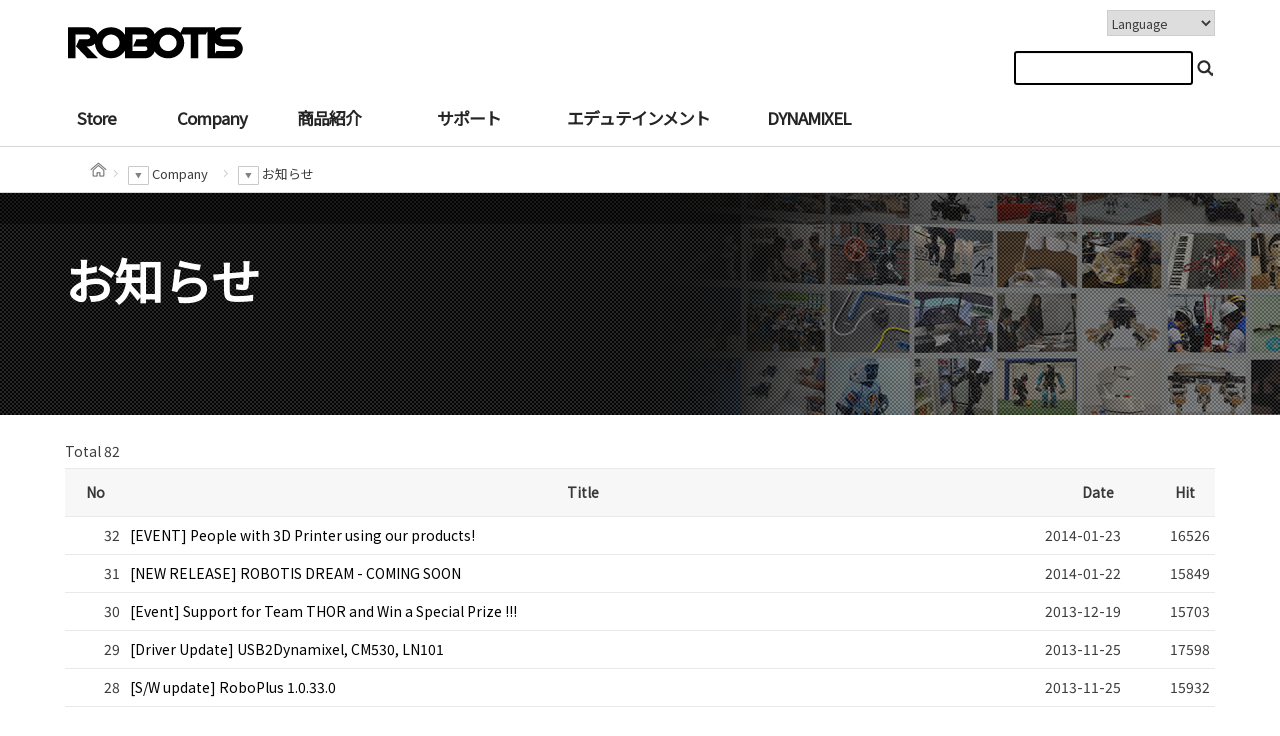

--- FILE ---
content_type: text/html; charset=utf-8
request_url: http://jp.robotis.com/model/board.php?bo_table=notice_jp&sst=wr_datetime&sod=desc&sop=and&page=6
body_size: 39218
content:


 
 
<!DOCTYPE html PUBLIC "-//W3C//DTD HTML 4.01 Transitional//EN" "http://www.w3.org/TR/html4/loose.dtd"> 
<html lang="ko">
<head>
<meta charset="utf-8">

<meta name="Description" content="Creative provider ROBOTIS" />
<meta property="og:description" content="Creative provider ROBOTIS">
<meta property="og:locale" content="ko_KR" />
<meta property="og:type" content="website" />
<meta property="og:title" content="ROBOTIS" />
<meta property="article:tag" content="ROBOTIS" />
<meta property="og:site_name" content="ROBOTIS" />
<meta property="og:url" content="http://www.robotis.com" />
<meta property="og:image" content="http://www.robotis.com/img/common/org_img20171020.png" />
<meta property="article:section" content="ROBOTIS" />
<meta http-equiv="X-UA-Compatible" content="IE=edge,chrome=1">
<meta http-equiv="Content-Type" content="text/html;charset=UTF-8">
<meta name="viewport" content="width=device-width,initial-scale=1.0,minimum-scale=0,maximum-scale=10">
<meta name="HandheldFriendly" content="true">
<meta name="format-detection" content="telephone=no">

<link rel="shortcut icon" type="image/x-icon" href="//jp.robotis.com/img/common/favicon_16x16_ver1701.ico">



<title>Notice | ROBOTIS</title>


<link rel="stylesheet" href="//jp.robotis.com/css/default_shop.css?ver=260118270107">
<link rel="stylesheet" href="//jp.robotis.com/css/common.css?ver=260118270107" >
<link rel="stylesheet" href="//jp.robotis.com/css/sub.css?ver=260118270107" >


<link rel="stylesheet" href="//jp.robotis.com/css/button.css?ver=260118270107">

<!--[if lte IE 8]>
<script src="//jp.robotis.com/js/html5.js"></script>
<![endif]-->

<!--[if lt IE 9]><script src="//jp.robotis.com/js/html5shiv.min.js"></script><![endif]-->
<!--[if lt IE 9]><script src="//jp.robotis.com/js/respond.min.js"></script><![endif]-->

<script>
// 자바스크립트에서 사용하는 전역변수 선언
var g5_url       = "http://jp.robotis.com";
var g5_bbs_url   = "http://jp.robotis.com/model";
var g5_is_member = "";
var g5_is_admin  = "";
var g5_is_mobile = "";
var g5_bo_table  = "notice_jp";
var g5_sca       = "";
var g5_editor    = "smarteditor2.9";
var g5_cookie_domain = "";
</script>


<!-- JQUERY -->
<script src="//jp.robotis.com/js/jquery-1.12.2.min.js"></script>

<!-- Calander -->
<link rel="stylesheet" href="//code.jquery.com/ui/1.12.1/themes/base/jquery-ui.css">
<script src="https://code.jquery.com/ui/1.12.1/jquery-ui.js"></script>

<!-- Layer popup -->
<script src="//jp.robotis.com/js/pop_app.js?ver=260118270107" ></script>


<!-- bxslider -->
<link rel="stylesheet" href="//jp.robotis.com/css/bxslider/jquery.bxslider.css" >
<script type="text/javascript" src="//jp.robotis.com/js/library/jquery.easing.1.3.min.js"></script>
<script type="text/javascript" src="//jp.robotis.com/js/library/tweenmax/TweenMax.min.js"></script>
<script type="text/javascript" src="//jp.robotis.com/js/library/bxslider/jquery.bxslider.min.js"></script>
<link rel="stylesheet" href="https://maxcdn.bootstrapcdn.com/font-awesome/4.4.0/css/font-awesome.min.css">


<!-- slick -->
<link rel="stylesheet" type="text/css" href="//jp.robotis.com/css/slick/slick.css?ver=260118270107"/>
<link rel="stylesheet" type="text/css" href="//jp.robotis.com/css/slick/slick-theme_main_en.css?ver=260118270107"/>
<script type="text/javascript" src="//jp.robotis.com/js/library/slick/slick.min.js?ver=260118270107"></script> 


<!-- jcarousellite -->
<script type="text/javascript" src="//jp.robotis.com/js/jquery.jcarousellite.min.js"></script>


<script src="//jp.robotis.com/js/jquery.menu.js?ver=260118270107"></script>

<script src="//jp.robotis.com/js/wrest.js?ver=260118270107"></script>



<!-- 사용자정의 -->
<script type="text/javascript" src="//jp.robotis.com/js/common.js?ver=260118270107"></script>
<script type="text/javascript" src="//jp.robotis.com/js/main.js?ver=260118270107"></script> 


</head>


<body  >
 
  

<style>
	.gnb_mobile {padding-top: 54px;  border-bottom: 1px solid #d6d6d6; }
	.gnb_mobile .mobile_gn_list .gn_item  { float:left; padding: 10px 0; box-sizing:border-box;}
	.gnb_mobile .mobile_gn_list a {
			position: relative;
			font-family: "Microsoft Yahei", 'Sans-serif', 'Arial'; 
			font-weight: bold;
			font-size: 1.1em;
			color: #252525;
			box-sizing:border-box;
			padding: 0 12px;
		}
	.flag_box li { float: left; width: 48%; padding: 10px; box-sizing: border-box; }
	.flag_box img {  width:100%; border:1px solid #d6d6d6; box-sizing:border-box;}
	.flag_box img:hover { border:1px solid #cc00ff; box-sizing:border-box;}
</style>

<script>


	 $(document).ready(function(){
		$('.mobile_gn_list').slick({
			  dots: false,
			  infinite: false,
			  speed: 300,
			  centerMode: false,
			  variableWidth: true,
			  slidesToShow: 4,
			  slidesToScroll: 4,
			  arrows: false,
		});
    });

	function fsearchbox_submit(f)
	{
		if (f.stx.value.length < 2) {
			alert("검색어는 두글자 이상 입력하십시오.");
			f.stx.select();
			f.stx.focus();
			return false;
		}

		// 검색에 많은 부하가 걸리는 경우 이 주석을 제거하세요.
		var cnt = 0;
		for (var i=0; i<f.stx.value.length; i++) {
			if (f.stx.value.charAt(i) == ' ')
				cnt++;
		}

		if (cnt > 2) {
			alert("빠른 검색을 위하여 검색어에 공백은 2개만 입력할 수 있습니다.");
			f.stx.select();
			f.stx.focus();
			return false;
		}

		return true;
	}


</script>




<div id="popup_search" class="popup"> 
		<div  class="popup_content" >
			<div  class="popup_inner" >
			
				<div class="btn_close">
					<a  href="javascript: popup_close()" class="mybtn">Close</a>
				</div>

				<div  style="text-align:left;">
					<form name="fsearchbox" method="get" action="http://jp.robotis.com/model/search.php" onsubmit="return fsearchbox_submit(this);">
						<input type="hidden" name="sfl" value="wr_subject||wr_content">
						<input type="hidden" name="sop" value="and"> 
						<input type="text" name="stx" class="search_box_top"  maxlength="20">
						<input type="image"  src="//jp.robotis.com/img/common/icon_search.png" > 
					</form>
				</div>
			</div>
		</div>
	</div>
</div>

<div id="popup_country_select" class="popup"> 
		<div  class="popup_content" >
			<div  class="popup_inner" >

				<div class="btn_close" style="float: none; text-align: right; height: 30px;">
					<a  href="javascript: popup_close()">Close</a>
				</div>

				<div class="flag_box">
					<ul>
						<li>
							 
							<a href="http://www.robotis-shop-en.com/" ><img src="//jp.robotis.com/img/countryflag/all.png"><br/>INTERNATIONAL</a>
						 
						</li>
						<li>
							<a href="http://www.robotis.com/shop/" target="_blank"><img src="//jp.robotis.com/img/countryflag/kr.png"><br/>KOREA</a>
						</li>
						<li>
							<a href="http://robotis.us/"  target="_blank"><img src="//jp.robotis.com/img/countryflag/us.png"><br/>USA</a>
						</li>
						<li>
							<a href="http://www.robotis-shop-jp.com/"  target="_blank"><img src="//jp.robotis.com/img/countryflag/jp.png"><br/>JAPAN</a>
						</li>
					</ul>
				</div>

			</div>
		</div>
	</div>
</div>


<!-- NAV -->
<nav id="nav">
	<div class="gnb dis_mob">  

		<!-- 모바일 로고 -->
		<div class="logo_mobile "><a href="/" title="ROBOTIS">ROBOTIS</a></div>

		<!-- 모바일 검색버튼 -->
		<div class="search_mobile " style="position: absolute; top: 18px; right: 19%;" onclick="mobile_searchbox_open('popup_search', 'popup_bar', 53, 100)"  >
				<img src="//jp.robotis.com/img/common/icon_search.png" > 
		</div>
		
		<!-- 모바일 Hidden navi -->
		<div class="menu_mobile "><a href="#" class="MENU">MENU</a></div>
	</div>

	<div class="gnb dis_web ">

		<div class="gnb_body ">
			<div class="gnb_body_inner">

				<div class="gnb_body_inner_left ">
					<div class="logo_web" onclick="location.href='http://jp.robotis.com'" ></div>
				</div>  

				<ul class="gnb_body_inner_right ">
					
					<li class="btn_line">
						<select name="site_lang" onChange="gotourl(this.value, '')" style="font-size:0.9em;margin-top: -5px;">
							<option >Language</option>
   							<option Value="http://cn.robotis.com/">Chinese</option>
							<option Value="http://en.robotis.com/">English(Global)</option>
                  			<option Value="http://robotis.us/">English(U.S.A)</option>
                            <option Value="http://www.robotis.com" >Korean</option>
							<option Value="http://jp.robotis.com/">Japanese</option>
						</select>
					</li>
				</ul>  

				<div class="gn_bar_searchbox ">

					<fieldset >
						<legend>Search</legend>
						<form name="fsearchbox" method="get" action="http://jp.robotis.com/model/search.php" onsubmit="return fsearchbox_submit(this);" style="text-align: right;">
							<input type="hidden" name="sfl" value="wr_subject||wr_content">
							<input type="hidden" name="sop" value="and"> 
							<input type="text" name="stx" class="search_box_top"   style="border: 2px solid #000000;"  maxlength="20">
							<input type="image"  src="//jp.robotis.com/img/common/icon_search.png" >
						</form>
					</fieldset>

				</div>  


			</div>  
		</div>

		<div class="gn_bar  clearfix">

			<div class="gn_bar_inner">
					
				<div class="gn_bar_inner_left ">
					<div class="hidden_home"  onclick="location.href='http://jp.robotis.com'"><img src="//jp.robotis.com/img/common/ico_home.png"></div>
					<ul class="gn_list"> 
						<li style='width:100px;'  ><a href='https://e-shop.robotis.co.jp/ ' class='gn_link' target='_blank' >Store</a></li><li style='width:120px;'  ><a href='/model/page.php?co_id=introduce' class='gn_link' target='_self' >Company</a></li><li style='width:140px;'  ><a href='/model/page.php?co_id=prd_edu_all' class='gn_link' target='_self' >商品紹介</a></li><li style='width:130px;'  ><a href='/subindex/support.php' class='gn_link' target='_self' >サポート</a></li><li style='width:200px;'  ><a href='/subindex/edutainment.php' class='gn_link' target='_self' >エデュテインメント</a></li><li style='width:150px;'  ><a href='/subindex/dxl_en.php' class='gn_link' target='_self' >DYNAMIXEL</a></li>					</ul>

				</div>  

			</div>  

		</div>
		
	</div> 
</nav> 



<div class="gnb_mobile dis_mob clearfix">
	  <div class="mobile_gn_list">
			<div class='gn_item'><a href='https://e-shop.robotis.co.jp/ ' class='gn_link' target='_blank'>Store</a></div><div class='gn_item'><a href='/model/page.php?co_id=introduce' class='gn_link' target='_self'>Company</a></div><div class='gn_item'><a href='/model/page.php?co_id=prd_edu_all' class='gn_link' target='_self'>商品紹介</a></div><div class='gn_item'><a href='/subindex/support.php' class='gn_link' target='_self'>サポート</a></div><div class='gn_item'><a href='/subindex/edutainment.php' class='gn_link' target='_self'>エデュテインメント</a></div><div class='gn_item'><a href='/subindex/dxl_en.php' class='gn_link' target='_self'>DYNAMIXEL</a></div>	  </div>
</div>

<!-- //NAV -->
 

<!-- NAV-MOBILE -->
<div id="nav_mobile">
 
		<div  class="mobile_very_top" >		
			<a class="close" href="#" title="Close"><img src="//jp.robotis.com/img/common/btn_gnb_close.png"></a>
		</div>


		<ul class="gn_list depth_1"> 
			<li><a href='#' title=Store>Store</a><ul class='depth_2'><li><a href=""  target=""  ></a></li><li><a href=""  target=""  ></a></li><li><a href=""  target=""  ></a></li></ul></li><li><a href='#' title=Company>Company</a><ul class='depth_2'><li><a href="/model/page.php?co_id=introduce"  target="_self"  >About Us</a></li><li><a href="/model/page.php?co_id=bizarea"  target="_self"  >事業現況</a></li><li><a href="/model/page.php?co_id=history"  target="_self"  >沿革</a></li><li><a href="/model/board.php?bo_table=notice_jp"  target="_self"  >お知らせ</a></li><li><a href="/model/board.php?bo_table=video_jp"  target="_self"  >公式ビデオ</a></li><li><a href="/model/board.php?bo_table=media_jp"  target="_self"  >ニュース</a></li><li><a href=""  target=""  ></a></li><li><a href=""  target=""  ></a></li><li><a href=""  target=""  ></a></li></ul></li><li><a href='#' title=商品紹介>商品紹介</a><ul class='depth_2'><li><a href="/model/page.php?co_id=prd_edu_all"  target="_self"  >エデュテインメント</a></li><li><a href="/model/page.php?co_id=prd_platform_all"  target="_self"  >プラットフォーム</a></li><li><a href="/model/page.php?co_id=prd_solution_all"  target="_self"  >ソルーション</a></li><li><a href=""  target=""  ></a></li><li><a href=""  target=""  ></a></li><li><a href=""  target=""  ></a></li></ul></li><li><a href='#' title=サポート>サポート</a><ul class='depth_2'><li><a href="/model/board.php?bo_table=tutorial_vod_jp"  target="_self"  >チュートリアル</a></li><li><a href="/model/board.php?bo_table=robotis_faq_jp"  target="_self"  >FAQ</a></li><li><a href="http://emanual.robotis.com/"  target="_blank"   class='strong_display'   >E-マニュアル</a></li><li><a href="http://en.robotis.com/service/downloadcenter.php"  target="_blank"  >ダウンロード</a></li><li><a href="/model/page.php?co_id=repaircenter"  target="_self"  >修理センター</a></li><li><a href="http://en.robotis.com/service/forum.php"  target="_blank"  >フォーラム</a></li><li><a href="/service/schedule_list.php"  target="_self"  >イベントスケジュール</a></li><li><a href=""  target=""  ></a></li><li><a href=""  target=""  ></a></li><li><a href=""  target=""  ></a></li></ul></li><li><a href='#' title=エデュテインメント>エデュテインメント</a><ul class='depth_2'><li><a href="/model/page.php?co_id=productselection"  target="_self"  >商品選択</a></li><li><a href="/model/page.php?co_id=lessons"  target="_self"  >レッスン</a></li><li><a href="/model/page.php?co_id=codingsoftware"  target="_self"  >コーディング＆ソフトウェア</a></li><li><a href=""  target=""  ></a></li><li><a href=""  target=""  ></a></li><li><a href=""  target=""  ></a></li></ul></li><li><a href='#' title=DYNAMIXEL>DYNAMIXEL</a><ul class='depth_2'><li><a href="/model/page.php?co_id=actuator"  target="_self"  >アクチュエータ</a></li><li><a href="/model/page.php?co_id=controller"  target="_self"  >コントローラー</a></li><li><a href="/model/page.php?co_id=platform"  target="_self"  >プラットフォーム</a></li><li><a href="http://en.robotis.com/service/selection_guide.php"  target="_blank"  >選択ガイド</a></li><li><a href="http://en.robotis.com/service/compatibility_table.php?cate=dx"  target="_blank"  >互換性</a></li><li><a href="/model/board.php?bo_table=reference_jp"  target="_self"  >ショーケース</a></li><li><a href="/model/board.php?bo_table=poweruser_jp"  target="_self"  >パワーユーザー</a></li><li><a href=""  target=""  ></a></li><li><a href=""  target=""  ></a></li><li><a href=""  target=""  ></a></li></ul></li>		</ul>
 
 

		<ul  class="sign_box">	
							<li><a href="http://jp.robotis.com/model/login.php">Login</a></li>
					</ul>

		
		<ul class="gn_drop_sns"> 
			<li>
				<a href="https://www.facebook.com/robotis.company/" target="_blank"><img src="//jp.robotis.com/img/common/sns_icon_facebook.png"></a>
				<a href="https://github.com/robotis-git" target="_blank"><img src="//jp.robotis.com/img/common/sns_icon_github.png"></a>
				<a href="https://twitter.com/ROBOTIS" target="_blank"><img src="//jp.robotis.com/img/common/sns_icon_twitter.png"></a>
				<a href="https://www.youtube.com/user/ROBOTISCHANNEL/" target="_blank"><img src="//jp.robotis.com/img/common/sns_icon_youtube.png"></a>
			</li>
			<li>
				<select name="site_lang" onChange="gotourl(this.value, '')" >
					<option >Language</option>
					<option Value="http://www.robotis.com" >Korean</option>
					<option Value="http://en.robotis.com/">English(Global)</option>
                    <option Value="http://robotis.us/">English(U.S.A)</option>
					<option Value="http://jp.robotis.com/">Japanese</option>
					<option Value="http://cn.robotis.com/">Chinese</option>
				</select>
			</li>
		</ul> 
		
</div> 
<!-- //NAV-MOBILE -->

<!-- PC 2뎁스메뉴 -->
<ul id="nav_drop" class="gn_drop dis_web">
	<li class="gn_drop_menu" >
		<div class="container">
			<div class="menu_down" >
				<div  class='sub'  style='width:100px;' ><ul ><li><a href=""  target=""  ></a></li><li><a href=""  target=""  ></a></li><li><a href=""  target=""  ></a></li></ul></div><div  class='sub'  style='width:120px;' ><ul ><li><a href="/model/page.php?co_id=introduce"  target="_self"  >About Us</a></li><li><a href="/model/page.php?co_id=bizarea"  target="_self"  >事業現況</a></li><li><a href="/model/page.php?co_id=history"  target="_self"  >沿革</a></li><li><a href="/model/board.php?bo_table=notice_jp"  target="_self"  >お知らせ</a></li><li><a href="/model/board.php?bo_table=video_jp"  target="_self"  >公式ビデオ</a></li><li><a href="/model/board.php?bo_table=media_jp"  target="_self"  >ニュース</a></li><li><a href=""  target=""  ></a></li><li><a href=""  target=""  ></a></li><li><a href=""  target=""  ></a></li></ul></div><div  class='sub'  style='width:140px;' ><ul ><li><a href="/model/page.php?co_id=prd_edu_all"  target="_self"  >エデュテインメント</a></li><li><a href="/model/page.php?co_id=prd_platform_all"  target="_self"  >プラットフォーム</a></li><li><a href="/model/page.php?co_id=prd_solution_all"  target="_self"  >ソルーション</a></li><li><a href=""  target=""  ></a></li><li><a href=""  target=""  ></a></li><li><a href=""  target=""  ></a></li></ul></div><div  class='sub'  style='width:130px;' ><ul ><li><a href="/model/board.php?bo_table=tutorial_vod_jp"  target="_self"  >チュートリアル</a></li><li><a href="/model/board.php?bo_table=robotis_faq_jp"  target="_self"  >FAQ</a></li><li><a href="http://emanual.robotis.com/"  target="_blank"   class='strong_display'   >E-マニュアル</a></li><li><a href="http://en.robotis.com/service/downloadcenter.php"  target="_blank"  >ダウンロード</a></li><li><a href="/model/page.php?co_id=repaircenter"  target="_self"  >修理センター</a></li><li><a href="http://en.robotis.com/service/forum.php"  target="_blank"  >フォーラム</a></li><li><a href="/service/schedule_list.php"  target="_self"  >イベントスケジュール</a></li><li><a href=""  target=""  ></a></li><li><a href=""  target=""  ></a></li><li><a href=""  target=""  ></a></li></ul></div><div  class='sub'  style='width:200px;' ><ul ><li><a href="/model/page.php?co_id=productselection"  target="_self"  >商品選択</a></li><li><a href="/model/page.php?co_id=lessons"  target="_self"  >レッスン</a></li><li><a href="/model/page.php?co_id=codingsoftware"  target="_self"  >コーディング＆ソフトウェア</a></li><li><a href=""  target=""  ></a></li><li><a href=""  target=""  ></a></li><li><a href=""  target=""  ></a></li></ul></div><div  class='sub'  style='width:150px;' ><ul ><li><a href="/model/page.php?co_id=actuator"  target="_self"  >アクチュエータ</a></li><li><a href="/model/page.php?co_id=controller"  target="_self"  >コントローラー</a></li><li><a href="/model/page.php?co_id=platform"  target="_self"  >プラットフォーム</a></li><li><a href="http://en.robotis.com/service/selection_guide.php"  target="_blank"  >選択ガイド</a></li><li><a href="http://en.robotis.com/service/compatibility_table.php?cate=dx"  target="_blank"  >互換性</a></li><li><a href="/model/board.php?bo_table=reference_jp"  target="_self"  >ショーケース</a></li><li><a href="/model/board.php?bo_table=poweruser_jp"  target="_self"  >パワーユーザー</a></li><li><a href=""  target=""  ></a></li><li><a href=""  target=""  ></a></li><li><a href=""  target=""  ></a></li></ul></div>			</div>
		</div>
	</li>
</ul>
<!-- 2뎁스메뉴 끝 -->


<!-- 콘텐츠 시작 { -->

<div id="wrap">

	<div id="smoke" class="smoke" onclick=" popup_close()">...</div>
	
    <div id="container">



<div class="body_wrap board">
	
		<section style="text-align:center; ">	
	<div class="now_where_wrap">	
		<div id="now_where" >
			<a href="http://jp.robotis.com" class="home"> 홈&nbsp;</a>
				 <div class="drop_box">
					 <img src="//jp.robotis.com/img/common/btn_pull_down.png"> Company 
					<div class="sub_list_wrap" style="display:none;">
						<ul><li><a href="/model/page.php?co_id=introduce">Company</a></li><li><a href="/model/page.php?co_id=prd_edu_all">商品紹介</a></li><li><a href="/subindex/support.php">サポート</a></li><li><a href="/subindex/edutainment.php">エデュテインメント</a></li><li><a href="/subindex/dxl_en.php">DYNAMIXEL</a></li>
						</ul>
					</div>
				</div>
				<div class="drop_box">
				 <img src="//jp.robotis.com/img/common/btn_pull_down.png"> お知らせ 
					<div class="sub_list_wrap" style="display:none;">
						<ul><li><a href="/model/page.php?co_id=introduce">About Us</a></li><li><a href="/model/page.php?co_id=bizarea">事業現況</a></li><li><a href="/model/page.php?co_id=history">沿革</a></li><li><a href="/model/board.php?bo_table=notice_jp">お知らせ</a></li><li><a href="/model/board.php?bo_table=video_jp">公式ビデオ</a></li><li><a href="/model/board.php?bo_table=media_jp">ニュース</a></li>
						</ul>
					</div>
				</div>
		</div>
	</div>
	</section>

	<!-- 제목영역 -->
	<section class="sub_1_col clearfix">	
		<div class="download_sub_top" style="background:url(../img/sub/pr_bg_sub_20171014.png) no-repeat 0 0; ">
	<!--	<div class="download_sub_top" style="background:url(../img/sub/kidslab_bg_sub.png) no-repeat 0 0; "> -->
			<div class="inner">
				<p class="title2">お知らせ</p>
				<p class="title1"></p>
			</div>
		</div>
	</section> 
	<!-- //제목영역 -->
 
	<div class="sub_inner ">
		
<!-- 게시판 목록 시작 { -->
<div id="bo_list" >

    <!-- 게시판 카테고리 시작 { -->
        <!-- } 게시판 카테고리 끝 -->

    <!-- 게시판 페이지 정보 및 버튼 시작 { -->
    <div class="bo_fx">
        <div id="bo_list_total">
            <span>Total 82</span>
        </div>

    </div>
    <!-- } 게시판 페이지 정보 및 버튼 끝 -->


    <div class="tbl_head01 tbl_wrap">
        <table>
        <caption>Notice 목록</caption>
        <thead>
        <tr>
            <th scope="col">No</th> 
            <th scope="col">Title</th>
            <th scope="col"><a href="/model/board.php?bo_table=notice_jp&amp;sop=and&amp;sst=wr_datetime&amp;sod=asc">Date</a></th>
            <th scope="col"><a href="/model/board.php?bo_table=notice_jp&amp;sop=and&amp;sst=wr_hit&amp;sod=desc">Hit</a></th> 
        </tr>
        </thead>
        <tbody>
                <tr class="">
            <td class="td_num">

            32            </td>


            <td class="td_subject">
                
                <a href="http://jp.robotis.com/model/board.php?bo_table=notice_jp&amp;wr_id=662733&amp;sst=wr_datetime&amp;sod=desc&amp;sop=and&amp;page=6">
                    [EVENT] People with 3D Printer using our products!                                    </a>

                            </td>
            <td style="width:10%;">2014-01-23</td>
            <td class="td_num">16526</td> 
        </tr>
                <tr class="">
            <td class="td_num">

            31            </td>


            <td class="td_subject">
                
                <a href="http://jp.robotis.com/model/board.php?bo_table=notice_jp&amp;wr_id=662624&amp;sst=wr_datetime&amp;sod=desc&amp;sop=and&amp;page=6">
                    [NEW RELEASE] ROBOTIS DREAM - COMING SOON                                    </a>

                            </td>
            <td style="width:10%;">2014-01-22</td>
            <td class="td_num">15849</td> 
        </tr>
                <tr class="">
            <td class="td_num">

            30            </td>


            <td class="td_subject">
                
                <a href="http://jp.robotis.com/model/board.php?bo_table=notice_jp&amp;wr_id=653300&amp;sst=wr_datetime&amp;sod=desc&amp;sop=and&amp;page=6">
                    [Event] Support for Team THOR and Win a Special Prize !!!                                    </a>

                            </td>
            <td style="width:10%;">2013-12-19</td>
            <td class="td_num">15703</td> 
        </tr>
                <tr class="">
            <td class="td_num">

            29            </td>


            <td class="td_subject">
                
                <a href="http://jp.robotis.com/model/board.php?bo_table=notice_jp&amp;wr_id=646934&amp;sst=wr_datetime&amp;sod=desc&amp;sop=and&amp;page=6">
                    [Driver Update] USB2Dynamixel, CM530, LN101                                    </a>

                            </td>
            <td style="width:10%;">2013-11-25</td>
            <td class="td_num">17598</td> 
        </tr>
                <tr class="">
            <td class="td_num">

            28            </td>


            <td class="td_subject">
                
                <a href="http://jp.robotis.com/model/board.php?bo_table=notice_jp&amp;wr_id=646932&amp;sst=wr_datetime&amp;sod=desc&amp;sop=and&amp;page=6">
                    [S/W update] RoboPlus 1.0.33.0                                    </a>

                            </td>
            <td style="width:10%;">2013-11-25</td>
            <td class="td_num">15932</td> 
        </tr>
                <tr class="">
            <td class="td_num">

            27            </td>


            <td class="td_subject">
                
                <a href="http://jp.robotis.com/model/board.php?bo_table=notice_jp&amp;wr_id=614372&amp;sst=wr_datetime&amp;sod=desc&amp;sop=and&amp;page=6">
                    [S/W update] RoboPlus 1.0.31.0                                    </a>

                            </td>
            <td style="width:10%;">2013-07-20</td>
            <td class="td_num">16177</td> 
        </tr>
                <tr class="">
            <td class="td_num">

            26            </td>


            <td class="td_subject">
                
                <a href="http://jp.robotis.com/model/board.php?bo_table=notice_jp&amp;wr_id=589272&amp;sst=wr_datetime&amp;sod=desc&amp;sop=and&amp;page=6">
                    [CONTEST] Photo Contest - ROBOTIS KIDSLAB                                    </a>

                            </td>
            <td style="width:10%;">2013-05-24</td>
            <td class="td_num">21243</td> 
        </tr>
                <tr class="">
            <td class="td_num">

            25            </td>


            <td class="td_subject">
                
                <a href="http://jp.robotis.com/model/board.php?bo_table=notice_jp&amp;wr_id=206836&amp;sst=wr_datetime&amp;sod=desc&amp;sop=and&amp;page=6">
                    [2013 ICRA]Schedule for DARwIn-OP Humanoid Application Chall…                                    </a>

                            </td>
            <td style="width:10%;">2013-04-30</td>
            <td class="td_num">17348</td> 
        </tr>
                <tr class="">
            <td class="td_num">

            24            </td>


            <td class="td_subject">
                
                <a href="http://jp.robotis.com/model/board.php?bo_table=notice_jp&amp;wr_id=203136&amp;sst=wr_datetime&amp;sod=desc&amp;sop=and&amp;page=6">
                    [Online Winner] 2013 DARwIn-OP Humanoid Application Challeng…                                    </a>

                            </td>
            <td style="width:10%;">2013-04-04</td>
            <td class="td_num">27406</td> 
        </tr>
                <tr class="">
            <td class="td_num">

            23            </td>


            <td class="td_subject">
                
                <a href="http://jp.robotis.com/model/board.php?bo_table=notice_jp&amp;wr_id=161730&amp;sst=wr_datetime&amp;sod=desc&amp;sop=and&amp;page=6">
                    [ICRA 2013] DARwIn-OP Humanoid Application Challenge                                    </a>

                            </td>
            <td style="width:10%;">2012-11-29</td>
            <td class="td_num">21170</td> 
        </tr>
                        </tbody>
        </table>
    </div>

</div>
 

<!-- 페이지 -->
<nav class="pg_wrap"><span class="pg"><a href="./board.php?bo_table=notice_jp&amp;sst=wr_datetime&amp;sod=desc&amp;sop=and&amp;page=1" class="pg_page pg_start"> << </a>
<a href="./board.php?bo_table=notice_jp&amp;sst=wr_datetime&amp;sod=desc&amp;sop=and&amp;page=1" class="pg_page">1<span class="sound_only">페이지</span></a>
<a href="./board.php?bo_table=notice_jp&amp;sst=wr_datetime&amp;sod=desc&amp;sop=and&amp;page=2" class="pg_page">2<span class="sound_only">페이지</span></a>
<a href="./board.php?bo_table=notice_jp&amp;sst=wr_datetime&amp;sod=desc&amp;sop=and&amp;page=3" class="pg_page">3<span class="sound_only">페이지</span></a>
<a href="./board.php?bo_table=notice_jp&amp;sst=wr_datetime&amp;sod=desc&amp;sop=and&amp;page=4" class="pg_page">4<span class="sound_only">페이지</span></a>
<a href="./board.php?bo_table=notice_jp&amp;sst=wr_datetime&amp;sod=desc&amp;sop=and&amp;page=5" class="pg_page">5<span class="sound_only">페이지</span></a>
<span class="sound_only">열린</span><strong class="pg_current">6</strong><span class="sound_only">페이지</span>
<a href="./board.php?bo_table=notice_jp&amp;sst=wr_datetime&amp;sod=desc&amp;sop=and&amp;page=7" class="pg_page pg_next"> > </a>
<a href="./board.php?bo_table=notice_jp&amp;sst=wr_datetime&amp;sod=desc&amp;sop=and&amp;page=9" class="pg_page pg_end"> >> </a>
</span></nav>
<!-- 게시판 검색 시작 { -->
<fieldset id="bo_sch">
    <legend>게시물 검색</legend>

    <form name="fsearch" method="get">
    <input type="hidden" name="bo_table" value="notice_jp">
    <input type="hidden" name="sca" value="">
    <input type="hidden" name="sop" value="and">
    <label for="sfl" class="sound_only">검색대상</label>
    <select name="sfl" id="sfl">
        <option value="wr_subject">Title</option>
        <option value="wr_content">Content</option>
        <option value="wr_subject||wr_content">Title+Content</option>
    </select>
    <label for="stx" class="sound_only">검색어<strong class="sound_only"> 필수</strong></label>
    <input type="text" name="stx" value="" required id="stx" class="frm_input required" size="15" maxlength="20">
    <input type="submit" value="Search" class="btn_submit">
    </form>
</fieldset>
<!-- } 게시판 검색 끝 -->
 
<!-- } 게시판 목록 끝 -->

	</div>

</div>


    </div> <!-- container -->
</div><!-- wrapper -->

<!-- } 콘텐츠 끝 -->

<hr>

<!-- FOOTER -->
<div class="modal_back"></div>


<footer id="footer_head" >

		<div class="footer_wrap  ">
			<div class="footer_left">
				<ul>
					<li><a href="http://jp.robotis.com/model/page.php?co_id=introduce">About us</a></li>
					<li><a href="http://jp.robotis.com/model/page.php?co_id=contact">Contact us</a></li>
					<li><a href="http://jp.robotis.com/model/page.php?co_id=policy">Conditions of Use/Privacy Policy</a></li>
				</ul>
			</div>

			<div class="footer_right">
				<!-- -->
			</div>
		</div> 

</footer>

<footer id="footer" > 

		<div class="footer_wrap">
			<div class="footer_right" >
				
				<div style="font-size:1.5em; margin-bottom:20px; " class="dis_mob">				
					<a href="https://www.facebook.com/robotis.company/" target="_blank"><img src="//jp.robotis.com/img/common/sns_icon_facebook.png"></a>
					<a href="https://github.com/robotis-git" target="_blank"><img src="//jp.robotis.com/img/common/sns_icon_github.png"></a>
					<a href="https://twitter.com/ROBOTIS" target="_blank"><img src="//jp.robotis.com/img/common/sns_icon_twitter.png"></a>
					<a href="https://www.youtube.com/user/ROBOTISCHANNEL/" target="_blank"><img src="//jp.robotis.com/img/common/sns_icon_youtube.png"></a>
                    <a href="https://www.linkedin.com/company/robotis/" target="_blank"><img src="//jp.robotis.com/img/common/sns_icon_linkedin.png"></a>
				</div>

				<a class="footer_logo" href="#" title="ROBOTIS 바로가기">ROBOTIS</a>
			
				<ul class="info" >
					<li>株式会社ロボティズ日本支店</li>
					<li class="adderss">〒101-0052 東京都千代田区神田小川町2-12-14 晴花ビル3階</li>						
					<li>TEL: 03-6869-8804 e-mail: japan@robotis.com</li>
					
				</ul>


				<p class="copylight">Copyright &copy; <b>robotis.com.</b> All rights reserved.<br> </p>
				
				<ul class="policy" style="color: #9b9b9b;">
					<br/>
					<a rel="license" href="http://creativecommons.org/licenses/by-nc-nd/4.0/"><img alt="Creative Commons Licens" style="border-width:0" src="https://i.creativecommons.org/l/by-nc-nd/4.0/88x31.png" /></a><br />This work is licensed under a <a rel="license" href="http://creativecommons.org/licenses/by-nc-nd/4.0/" style="color:#ffffff;">Creative Commons Attribution 4.0 International License</a>
				</ul>


			</div>  <!-- footer_right -->

			<nav class="footer_nav">

				<div style="font-size:1.5em; margin-bottom:20px;" class="dis_web">				
					<a href="https://www.facebook.com/robotis.company/" target="_blank"><img src="//jp.robotis.com/img/common/sns_icon_facebook.png"></a>
					<a href="https://github.com/robotis-git" target="_blank"><img src="//jp.robotis.com/img/common/sns_icon_github.png"></a>
					<a href="https://twitter.com/ROBOTIS" target="_blank"><img src="//jp.robotis.com/img/common/sns_icon_twitter.png"></a>
					<a href="https://www.youtube.com/user/ROBOTISCHANNEL/" target="_blank"><img src="//jp.robotis.com/img/common/sns_icon_youtube.png"></a>
                    <a href="https://www.linkedin.com/company/robotis/" target="_blank"><img src="//jp.robotis.com/img/common/sns_icon_linkedin.png"></a>
				</div>

				<ul class="depth_1"> 
										<li style="width:80px;" >
							<p>Store</p>
							<ul class="depth_2">
								<li><a href=""  target=""  ></a></li><li><a href=""  target=""  ></a></li><li><a href=""  target=""  ></a></li>							</ul>
						</li>
										<li style="width:100px;" >
							<p>Company</p>
							<ul class="depth_2">
								<li><a href="/model/page.php?co_id=introduce"  target="_self"  >About Us</a></li><li><a href="/model/page.php?co_id=bizarea"  target="_self"  >事業現況</a></li><li><a href="/model/page.php?co_id=history"  target="_self"  >沿革</a></li><li><a href="/model/board.php?bo_table=notice_jp"  target="_self"  >お知らせ</a></li><li><a href="/model/board.php?bo_table=video_jp"  target="_self"  >公式ビデオ</a></li><li><a href="/model/board.php?bo_table=media_jp"  target="_self"  >ニュース</a></li><li><a href=""  target=""  ></a></li><li><a href=""  target=""  ></a></li><li><a href=""  target=""  ></a></li>							</ul>
						</li>
										<li style="width:120px;" >
							<p>商品紹介</p>
							<ul class="depth_2">
								<li><a href="/model/page.php?co_id=prd_edu_all"  target="_self"  >エデュテインメント</a></li><li><a href="/model/page.php?co_id=prd_platform_all"  target="_self"  >プラットフォーム</a></li><li><a href="/model/page.php?co_id=prd_solution_all"  target="_self"  >ソルーション</a></li><li><a href=""  target=""  ></a></li><li><a href=""  target=""  ></a></li><li><a href=""  target=""  ></a></li>							</ul>
						</li>
										<li style="width:110px;" >
							<p>サポート</p>
							<ul class="depth_2">
								<li><a href="/model/board.php?bo_table=tutorial_vod_jp"  target="_self"  >チュートリアル</a></li><li><a href="/model/board.php?bo_table=robotis_faq_jp"  target="_self"  >FAQ</a></li><li><a href="http://emanual.robotis.com/"  target="_blank"   class='strong_display'   >E-マニュアル</a></li><li><a href="http://en.robotis.com/service/downloadcenter.php"  target="_blank"  >ダウンロード</a></li><li><a href="/model/page.php?co_id=repaircenter"  target="_self"  >修理センター</a></li><li><a href="http://en.robotis.com/service/forum.php"  target="_blank"  >フォーラム</a></li><li><a href="/service/schedule_list.php"  target="_self"  >イベントスケジュール</a></li><li><a href=""  target=""  ></a></li><li><a href=""  target=""  ></a></li><li><a href=""  target=""  ></a></li>							</ul>
						</li>
										<li style="width:180px;" >
							<p>エデュテインメント</p>
							<ul class="depth_2">
								<li><a href="/model/page.php?co_id=productselection"  target="_self"  >商品選択</a></li><li><a href="/model/page.php?co_id=lessons"  target="_self"  >レッスン</a></li><li><a href="/model/page.php?co_id=codingsoftware"  target="_self"  >コーディング＆ソフトウェア</a></li><li><a href=""  target=""  ></a></li><li><a href=""  target=""  ></a></li><li><a href=""  target=""  ></a></li>							</ul>
						</li>
										<li style="width:130px;" >
							<p>DYNAMIXEL</p>
							<ul class="depth_2">
								<li><a href="/model/page.php?co_id=actuator"  target="_self"  >アクチュエータ</a></li><li><a href="/model/page.php?co_id=controller"  target="_self"  >コントローラー</a></li><li><a href="/model/page.php?co_id=platform"  target="_self"  >プラットフォーム</a></li><li><a href="http://en.robotis.com/service/selection_guide.php"  target="_blank"  >選択ガイド</a></li><li><a href="http://en.robotis.com/service/compatibility_table.php?cate=dx"  target="_blank"  >互換性</a></li><li><a href="/model/board.php?bo_table=reference_jp"  target="_self"  >ショーケース</a></li><li><a href="/model/board.php?bo_table=poweruser_jp"  target="_self"  >パワーユーザー</a></li><li><a href=""  target=""  ></a></li><li><a href=""  target=""  ></a></li><li><a href=""  target=""  ></a></li>							</ul>
						</li>
								</ul>

			</nav>  <!-- footer_nav -->

		</div>

</footer>

	<!-- //FOOTER --> 

<!-- Global site tag (gtag.js) - Google Analytics -->
<script async src="https://www.googletagmanager.com/gtag/js?id=UA-83196341-4"></script>
<script>
  window.dataLayer = window.dataLayer || [];
  function gtag(){dataLayer.push(arguments);}
  gtag('js', new Date());

  gtag('config', 'UA-83196341-4');
</script>



<!-- } 하단 끝 -->
 

  

<!-- ie6,7에서 사이드뷰가 게시판 목록에서 아래 사이드뷰에 가려지는 현상 수정 -->
<!--[if lte IE 7]>
<script>
$(function() {
    var $sv_use = $(".sv_use");
    var count = $sv_use.length;

    $sv_use.each(function() {
        $(this).css("z-index", count);
        $(this).css("position", "relative");
        count = count - 1;
    });
});
</script>
<![endif]-->

</body>
</html>


--- FILE ---
content_type: text/css
request_url: http://jp.robotis.com/css/default_shop.css?ver=260118270107
body_size: 54583
content:
@charset "utf-8";
/* SIR 지운아빠 */

/* 초기화 */
html {overflow-y:scroll}
body {margin:0;padding:0;}
html, h1, h2, h3, h4, h5, h6, form, fieldset, img {margin:0;padding:0;border:0}
h1, h2, h3, h4, h5, h6 {font-size:1em;}
article, aside, details, figcaption, figure, footer, header, hgroup, menu, nav, section {display:block}
#hd ul, nav ul, #ft ul {margin:0;padding:0;list-style:none}
legend {position:absolute;margin:0;padding:0;font-size:0;line-height:0;text-indent:-9999em;overflow:hidden}
label, input, button, select, img {vertical-align:middle}
input, button {margin:0;padding:0;;font-size:1em}
button {cursor:pointer}
textarea, select {;font-size:1em}
select {margin:0}
p {margin:0;padding:0;word-break:break-word !important}
hr {display:none}
pre {overflow-x:scroll;font-size:1.1em}
a:link, a:visited {color:#000;text-decoration:none}
a:hover, a:focus, a:active {color:#000;text-decoration:underline}



/* 팝업레이어 */
#hd_pop {z-index:1000;position:relative;margin:0 auto;width:1150px;height:0}
#hd_pop h2 {position:absolute;font-size:0;line-height:0;overflow:hidden}
.hd_pops {position:absolute;border:1px solid #e9e9e9;background:#fff}
.hd_pops_con {}
.hd_pops_footer {padding:10px 0;background:#000;color:#fff;text-align:right}
.hd_pops_footer button {margin-right:5px;padding:5px 10px;border:0;background:#393939;color:#fff}
 
 

#tnb {float:right}
#tnb h3 {position:absolute;font-size:0;line-height:0;overflow:hidden}
#tnb ul {zoom:1}
#tnb ul:after {display:block;visibility:hidden;clear:both;content:""}
#tnb li {float:left}
#tnb a {display:inline-block;padding:0 10px;height:28px;color:#333;;line-height:2.4em}
#tnb a:focus, #tnb a:hover {text-decoration:none}

/* LNB */
.lnb_left ul {padding:10px;}
.lnb_left ul li{ padding-left: 0px; background-color:#fff;}
.lnb_left ul li a{ color: #393939; }
.lnb_left ul li:hover { color:#000; background-color:#cccccc; cursor:pointer; }

.lnb_left .depth_1 { font-weight:bold;  padding:12px 0 5px 4px; }
.lnb_left .depth_2 { padding:4px 0 4px 10px;  }
.lnb_left .depth_2.on { font-weight:bold; color: #e04646; }

.lnb_left .l_menu_top{  font-weight: bold; font-size: 1.6em; margin: 0; padding: 80px 10px 20px 10px;     color: #464646;    background-color: #e8e8e8; font-family: 'Noto Sans JP', sans-serif, 'Arial'; }
.lnb_left .l_menu{  font-weight: bold; font-size: 1.2em; margin: 0; padding:10px; color:#f1f1f1;  border-top:1px solid #d0d6d8;  background-color: #3c3a3a; font-family: 'Noto Sans JP', sans-serif, 'Arial';  }
.lnb_left .on a { font-weight: bold; font-size: 1em; color:#840000;   }


/* aside:gnb */
#gnb { background:#ffffff; }
#gnb h2 {position:absolute;font-size:0;line-height:0;overflow:hidden}

 
 
/* aside wrapper */
#aside {float:left;width:200px;}

#container {float:left;width:100%; background:#fff; font-family:'Noto Sans JP', sans-serif, 'Arial'; padding-top:147px; font-weight:500; line-height:23px;}
#container:after {display:block;visibility:hidden;clear:both;content:""}


 
/* 텍스트 크기 조절 */
#text_size {display:none;position:absolute;top:-31px;left:-1px}
#text_size button {padding:0 10px;height:30px;border:1px solid #cfded8;border-bottom:0;background:#000;color:#fff;cursor:pointer}

/* 하단 레이아웃 */
#ft {clear:both;padding:0 0 40px;min-width:1150px;border-top:1px solid #e9e9e9}
#ft h1 {position:absolute;font-size:0;line-height:0;overflow:hidden}
#ft div {position:relative;margin:0 auto;padding:0 0 0 200px;width:750px}
#ft_logo {position:absolute;top:20px;left:0}
#ft ul {margin:0 0 15px;padding:20px 0 0;zoom:1}
#ft ul:after {display:block;visibility:hidden;clear:both;content:""}
#ft li {float:left;margin:0 20px 0 0}
#ft a {text-decoration:none}
#ft p {margin:0;padding:10px 0;line-height:1.8em}
#ft span {display:inline-block;margin:0 15px 0 0}
#ft b {display:inline-block;margin:0 5px 0 0}
#ft_totop {position:absolute;top:20px;right:0}

/* 화면낭독기 사용자용 */
#hd_login_msg {position:absolute;top:0;left:0;width:1px;height:1px;overflow:hidden}
.msg_sound_only, .sound_only {display:inline-block !important;position:absolute;top:0;left:0;margin:0 !important;padding:0 !important;font-size:0;line-height:0;border:0 !important;overflow:hidden !important}
/* 본문 바로가기 */
#skip_to_container a {z-index:100000;position:absolute;top:0;left:0;width:1px;height:1px;font-size:0;line-height:0;overflow:hidden}
#skip_to_container a:focus, #skip_to_container a:active {width:100%;height:75px;background:#21272e;color:#fff;font-size:2em;font-weight:bold;text-align:center;text-decoration:none;line-height:3.3em}

/* 이미지 등비율 리사이징 */
.img_fix {width:100%;height:auto}

/* 캡챠 자동등록(입력)방지 기본 */
#captcha {display:inline-block;position:relative}
#captcha legend {position:absolute;margin:0;padding:0;font-size:0;line-height:0;text-indent:-9999em;overflow:hidden}
#captcha #captcha_img {width:100px;height:41px;border:1px solid #e9e9e9}
#captcha #captcha_mp3 {position:absolute;top:0;left:101px;;margin:0;padding:0;width:23px;height:22px;border:0;background:transparent;vertical-align:middle;overflow:hidden;cursor:pointer}
#captcha #captcha_mp3 span {position:absolute;top:0;left:0;width:23px;height:22px;background:url('../../../plugin/kcaptcha/img/sound.gif')}
#captcha #captcha_reload {position:absolute;top:21px;left:101px;margin:0;padding:0;width:23px;height:22px;border:0;background:transparent;vertical-align:middle;overflow:hidden;cursor:pointer}
#captcha #captcha_reload span {position:absolute;top:0;left:0;width:23px;height:22px;background:url('../../../plugin/kcaptcha/img/reload.gif')}
#captcha #captcha_key {margin:0 0 0 25px;padding:0 5px;width:90px;height:41px;border:1px solid #b8c9c2;background:#f7f7f7;font-size:1.333em;font-weight:bold;text-align:center;line-height:2.8em}
#captcha #captcha_info {display:block;margin:5px 0 0;font-size:0.95em;}

/* ckeditor 단축키 */
.cke_sc {margin:0 0 5px;text-align:right}
.btn_cke_sc{display:inline-block;padding:0 10px;height:23px;border:1px solid #ccc !important;background:#fafafa !important;color:#000 !important;text-decoration:none !important;line-height:1.9em;vertical-align:middle}
.cke_sc_def {margin:0 0 5px;padding:10px;border:1px solid #ccc;background:#f2f5f9;text-align:center}
.cke_sc_def dl {margin:0 0 5px;text-align:left;zoom:1}
.cke_sc_def dl:after {display:block;visibility:hidden;clear:both;content:""}
.cke_sc_def dt, .cke_sc_def dd {float:left;margin:0;padding:5px 0;border-bottom:1px solid #e9e9e9}
.cke_sc_def dt {width:20%;font-weight:bold}
.cke_sc_def dd {width:30%}

/* Mobile화면으로 */
#mobile_cng {display:block;margin:0.3em;padding:0.5em 0;border:1px solid #eee;border-radius:2em;background:#fff;color:#000;font-size:2em;text-decoration:none;text-align:center}

/* 목록 바로가기 */
.sanchor {margin:0 0 10px;padding:0;zoom:1;border-bottom: 1px solid #e9e9e9}
.sanchor:after {display:block;visibility:hidden;clear:both;content:""}
.sanchor li {float:left;margin-left:-1px;list-style:none; width:20%; }
.sanchor a {display:inline-block; background:#f2f5f9;padding:0 7px; box-sizing: border-box; text-decoration:none;line-height:2.6em; width:100%; text-align:center;  }
.sanchor a:focus, .sanchor a:hover {background:#a1a5aa; color:#fff;text-decoration:none}
.sanchor a.sanchor_on {background:#626870; color:#fff !important;text-decoration:none}

/* 콘텐츠별 스타일 */
.cnt_cmt {display:inline-block;margin:0 0 0 3px;font-weight:bold}

/* 버튼 */
a.btn01 {display:inline-block;padding:7px;border:1px solid #ccc;background:#fafafa;color:#000;text-decoration:none;vertical-align:middle}
a.btn01:focus, a.btn01:hover {text-decoration:none}
button.btn01 {display:inline-block;margin:0;padding:7px;border:1px solid #ccc;background:#fafafa;color:#000;text-decoration:none}
a.btn02 {display:inline-block;padding:7px;border:1px solid #3b3c3f;background:#4b545e;color:#fff;text-decoration:none;vertical-align:middle}
a.btn02:focus, .btn02:hover {text-decoration:none}
button.btn02 {display:inline-block;margin:0;padding:7px;border:1px solid #3b3c3f;background:#4b545e;color:#fff;text-decoration:none}

.btn_confirm {text-align:center} /* 서식단계 진행 */

.btn_submit {padding:8px;border:0;background:#000000;color:#fff; cursor:pointer}
fieldset .btn_submit {padding:0 7px;height:24px;line-height:1em}

a.btn_cancel {display:inline-block;padding:7px;border:1px solid #ccc;background:#fafafa;color:#000;text-decoration:none;vertical-align:middle}
button.btn_cancel {display:inline-block;padding:7px;border:1px solid #ccc;background:#fafafa;color:#000;vertical-align:top;text-decoration:none}

a.btn_frmline, button.btn_frmline {display:inline-block;padding:0 5px;height:24px;border:0;background:#333;color:#fff;;text-decoration:none;vertical-align:middle} /* 우편번호검색버튼 등 */
a.btn_frmline {line-height:24px}
button.btn_frmline {font-size:1em}

/* 게시판용 버튼 */
a.btn_b01 {display:inline-block;padding:7px;border:1px solid #d9ded9;background:#f2f5f9;color:#000;text-decoration:none;vertical-align:middle}
a.btn_b01:focus, .btn_b01:hover {text-decoration:none}
a.btn_b02 {display:inline-block;padding:7px 7px;border:1px solid #3b3c3f;background:#4b545e;color:#fff;text-decoration:none;vertical-align:middle}
a.btn_b02:focus, .btn_b02:hover {text-decoration:none}
a.btn_admin {display:inline-block;padding:7px;border:1px solid #e8180c;background:#e8180c;color:#fff;text-decoration:none;vertical-align:middle} /* 관리자 전용 버튼 */
a.btn_admin:focus, a.btn_admin:hover {text-decoration:none}

/* 선택수정 버튼 */
.btn_list {margin:0 auto;width:93%}
.btn_list input, .btn_list button {background: none repeat scroll 0 0 #617D46;border: 0 none;color: #FFFFFF;height: 28px;line-height: 2.2em;padding: 0 15px;vertical-align: middle}

/* 기본테이블 */
.tbl_wrap table {width:100%;border-collapse:collapse;border-spacing:0}
.tbl_wrap caption {padding:10px 0;font-weight:bold;text-align:left}

.tbl_head01 {margin:0 0 10px}
.tbl_head01 caption {padding:0;font-size:0;line-height:0;overflow:hidden}
.tbl_head01 thead th {padding:12px 0;border-top:1px solid #e9e9e9;border-bottom:1px solid #e9e9e9;background:#f7f7f7;color:#383838;text-align:center;}
.tbl_head01 thead a {color:#383838}
.tbl_head01 thead th input {vertical-align:top} /* middle 로 하면 게시판 읽기에서 목록 사용시 체크박스 라인 깨짐 */
.tbl_head01 tfoot th, .tbl_head01 tfoot td {padding:10px 0;border-top:1px solid #c1d1d5;border-bottom:1px solid #c1d1d5;background:#d7e0e2;text-align:center}
.tbl_head01 tbody th {padding:8px 0;border-top:1px solid #e9e9e9;border-bottom:1px solid #e9e9e9}
.tbl_head01 td {padding:8px 5px;border-top:1px solid #e9e9e9;border-bottom:1px solid #e9e9e9;line-height:1.5em;word-break:break-word}
.tbl_head01 a {}

.tbl_head02 {margin:0 0 10px}
.tbl_head02 caption {padding:0;font-size:0;line-height:0;overflow:hidden}
.tbl_head02 thead th {padding:5px 0;border-top:1px solid #e9e9e9;border-bottom:1px solid #e9e9e9;background:#f7f7f7;color:#383838;text-align:center;}
.tbl_head02 thead a {color:#383838}
.tbl_head02 thead th input {vertical-align:top} /* middle 로 하면 게시판 읽기에서 목록 사용시 체크박스 라인 깨짐 */
.tbl_head02 tfoot th, .tbl_head02 tfoot td {padding:10px 0;border-top:1px solid #c1d1d5;border-bottom:1px solid #c1d1d5;background:#d7e0e2;text-align:center}
.tbl_head02 tbody th {padding:5px 0;border-top:1px solid #e9e9e9;border-bottom:1px solid #e9e9e9}
.tbl_head02 td {padding:5px 3px;border-top:1px solid #e9e9e9;border-bottom:1px solid #e9e9e9;line-height:1.4em;word-break:break-word}
.tbl_head02 a {}

/* 폼 테이블 */
.tbl_frm01 {margin:0 0 20px}
.tbl_frm01 table {width:100%;border-collapse:collapse;border-spacing:0}
.tbl_frm01 th {padding:7px 13px;border:1px solid #e9e9e9;background:#f7f7f7;}
.tbl_frm01 td {padding:7px 10px;border:1px solid #e9e9e9;background:transparent}
.tbl_frm01 textarea, .frm_input {border:1px solid #e4eaec;background:#f7f7f7;color:#000;vertical-align:middle;line-height:2em}
.tbl_frm01 textarea {padding:2px 2px 3px}
.frm_input {height:22px}
.tbl_frm01 textarea {width:98%;height:100px}
.tbl_frm01 a {text-decoration:none}
.tbl_frm01 .frm_address {margin-top:5px}
.tbl_frm01 .frm_file {display:block;margin-bottom:5px}
.tbl_frm01 .frm_info {display:block;padding:0 0 5px;line-height:1.4em}

/* 자료 없는 목록 */
.empty_table {padding:50px 0 !important;text-align:center}
.empty_list {padding:20px 0 !important;text-align:center}

/* 필수입력 */
.required, textarea.required {background:url('../img/wrest.gif') #f7f7f7 top right no-repeat !important}

/* 테이블 그리드 padding 0 5px 고려한 넓이 */
.grid_1 {width:40px}
.grid_2 {width:90px}
.grid_3 {width:140px}
.grid_4 {width:190px}
.grid_5 {width:240px}
.grid_6 {width:290px}
.grid_7 {width:340px}
.grid_8 {width:390px}
.grid_9 {width:440px}
.grid_10 {width:490px}
.grid_11 {width:540px}
.grid_12 {width:590px}
.grid_13 {width:640px}
.grid_14 {width:690px}
.grid_15 {width:740px}
.grid_16 {width:790px}
.grid_17 {width:840px}
.grid_18 {width:890px}

/* 테이블 항목별 정의 */
.td_board {width:120px;text-align:center}
.td_chk {width:30px;text-align:center}
.td_date {width:60px;text-align:center}
.td_datetime {width:110px;text-align:center}
.td_default {width:60px;text-align:center}
.td_dvr {width:30px;text-align:center}
.td_group {width:100px;text-align:center}
.td_imgsmall {width:60px;text-align:center}
.td_num {width:50px;text-align:right}
.td_numbig {width:100px;text-align:right}
.td_nick {width:100px;text-align:center}
.td_name {width:100px;text-align:left}
.td_namesmall {width:50px;text-align:left}
.td_mb_id {width:100px;text-align:center}
.td_mng {width:80px;text-align:center}
.td_mngsmall {width:50px;text-align:center}
.td_statsmall {width:50px;text-align:center}

/* 새창 기본 스타일 */
.new_win {}
.new_win .tbl_wrap {margin:0 20px}
#win_title {margin:0 0 20px;padding:20px;border-top:3px solid #4e5d60;border-bottom:1px solid #e9e9e9;background:#fff;font-size:1.2em; font-weight:bold;}
#win_title .sv {font-size:0.75em;line-height:1.2em}
.new_win .win_ul {margin:-20px 0 20px 0;padding:0 20px;border-bottom:1px solid #455255;background:#484848;list-style:none;zoom:1}
.new_win .win_ul:after {display:block;visibility:hidden;clear:both;content:""}
.new_win .win_ul li {float:left;margin-left:-1px}
.new_win .win_ul a {display:block;padding:10px 10px 8px;border-right:1px solid #455255;border-left:1px solid #455255;color:#fff;;font-weight:bold;text-decoration:none}
.new_win .win_desc {margin:0 20px}

.new_win .win_btn {clear:both;padding:20px;text-align:center} /* 새창용 */
.new_win .win_btn button {display:inline-block;padding:0 10px;height:30px;border:0;background:#4b545e;color:#fff;line-height:2em;cursor:pointer}
.new_win .win_btn input {padding:0 10px;height:30px;line-height:2em}
.new_win .win_btn a {display:inline-block;padding:0 10px;height:30px;background:#4b545e;color:#fff;vertical-align:middle;line-height:2.4em}
.new_win .win_btn a:focus, .new_win .win_btn a:hover {text-decoration:none}

/* 내용관리 */
#ctt {margin:10px 0;padding:10px;border:1px solid #e9e9e9}
.ctt_admin {text-align:right}
#ctt header h1 {position:absolute;font-size:0;line-height:0;overflow:hidden}
#ctt_con {padding:10px 0}
.ctt_img {text-align:center}

/* 자바스크립트 alert 대안 */
#validation_check {margin:100px auto;width:500px}
#validation_check h1 {margin-bottom:20px;font-size:1.3em}
#validation_check p {margin-bottom:20px;padding:30px 20px;border:1px solid #e9e9e9;background:#fff}

/* 사이드뷰 */
.sv_wrap {display:inline-block;position:relative;font-weight:normal}
.sv_wrap .sv {z-index:1000;display:none;margin:5px 0 0;border:1px solid #283646;background:#111}
.sv_wrap .sv a {display:inline-block !important;margin:0 !important;padding:3px !important;width:94px;border-bottom:1px solid #283646;color:#fff !important}
.sv_wrap a:focus, .sv_wrap a:hover, .sv_wrap a:active {text-decoration:none !important}
.sv_on {display:block !important;position:absolute;top:10px;left:20px;width:auto;height:auto !important}
.sv_nojs .sv {display:block}

/* 페이징 */
.pg_wrap {clear:both;margin:0 0 20px;padding:20px 0 0;text-align:center}
.pg {}
.pg_page, .pg_current, .qa_page {display:inline-block;padding:0 8px;height:25px;color:#000;letter-spacing:0;line-height:2.2em;vertical-align:middle}
.pg a:focus, .pg a:hover {text-decoration:none}
.pg_page, .qa_page {background:#e4eaec;text-decoration:none}
.pg_start, .pg_prev {/* 이전 */}
.pg_end, .pg_next {/* 다음 */}
.pg_current {display:inline-block;margin:0 4px 0 0;background:#333;color:#fff;font-weight:normal}



/* ########## 쇼핑몰 컨텐츠 ########## */
/* 인덱스 이미지 출력 */
#sidx_img {margin:0 0 20px}
#sidx_img img {max-width:100%;height:auto}


.sub_lnb_right { float:left; width:80%; min-width: 900px; margin-bottom:20px;  border-left: 1px solid #d6d6d6; padding-left: 20px; min-height:800px;  }
.sub_lnb_right .btn_line { text-align:right;  padding:20px 0; }

.sub_lnb_right .shop_list_titleline { margin: 20px 0 10px 0; padding: 10px; height: 25px; }
.sub_lnb_right .shop_list_titleline .left_section { float: left;  font-size: 1.5em;  font-family: 'Arial';  font-weight: 900; width:60%; }
.sub_lnb_right .shop_list_titleline .right_section{ float: right;  font-size: 1em; }
.sub_lnb_right .shop_list_titleline .under_line { clear: both; border-bottom: 3px solid #fd9999; width: 60px;height: 8px; }


/* 마이페이지 */
#smb_my { }

/* RMA페이지 */
#smb_my_rma { }
#smb_my_rma .rma_item_add { line-height:3em; font-size:1.2em; padding:10px; }
#smb_my_rma .rma_item_add:hover { background-color:#ffff00; }

#smb_my_ov {margin:0 0 20px; float:left; width:100%; }
#smb_my_ov h2 {position:absolute;font-size:0;line-height:0;overflow:hidden}
#smb_my_act {margin:0 0 10px;;zoom:1; float:left; width:80%;}
#smb_my_act:after {display:block;visibility:hidden;clear:both;content:""}
#smb_my_act ul {float:right;margin:0;padding:0;list-style:none}
#smb_my_act li {float:left;margin:0 0 0 4px}
#smb_my_ov dl {margin:0;border:1px solid #e9e9e9;background:#f2f5f9;zoom:1}
#smb_my_ov dl:after {display:block;visibility:hidden;clear:both;content:''}
#smb_my_ov dt {float:left;padding:7px 10px;width:100px;border-bottom:1px solid #e9e9e9;font-weight:bold}
#smb_my_ov dd {float:left;margin:0;padding:7px 10px;width:220px;border-bottom:1px solid #e9e9e9}
#smb_my_ovaddt {border-bottom:0 !important}
#smb_my_ovaddd {width:590px !important;border-bottom:0 !important}

#smb_my_od {margin:0 0 20px; float:left; width:100%;}
#smb_my_od h2 {margin:0 0 10px}

#smb_my_wish {float:left; width:100%;}
#smb_my_wish h2 {margin:0 0 10px;}

.smb_my_more {text-align:right}
.smb_my_img {width:90px;text-align:center}


/* 장바구니 */
#sod_bsk { width:100%;  }
#sod_bsk h1 { width:100%; text-align:center!important; font-size:1.9em; font-weight:900; margin-top:40px;}
#sod_bsk h3 { width:100%; text-align:center; font-size:0.9em; color:#8a8a8a; font-weight:100; margin-top:10px;  margin-bottom:30px}

.sod_img {width:90px;text-align:center}
.sod_opt {margin:5px 0;border:1px solid #e9e9e9;border-bottom:0;background:#f2f5f9}
.sod_opt ul {margin:0;padding:0;list-style:none}
.sod_opt li {padding:3px;border-bottom:1px solid #e9e9e9}
.sod_option_btn .mod_options {margin:0;padding:3px 0;width:100px;border:0;background:#ff882a;color:#fff;cursor:pointer}

#sit_opt_added {margin:0;padding:0;border:1px solid #e9e9e9;border-bottom:0;background:#fff;list-style:none}
#sit_opt_added li {padding:20px 20px;border-bottom:1px solid #e9e9e9}
#sit_opt_added li div {margin:0; text-align:right; float:right; }
#sit_opt_added button {margin:0 0 0 1px}

#sod_bsk_list {position:relative}
#sod_bsk_list #mod_option_frm {z-index:10000;position:absolute;top:0;left:0;padding:20px;width:100%; max-width:500px;height:auto !important;height:500px;max-height:500px;border:1px solid #000;background:#f2f5f9;overflow-y:scroll;overflow-x:none}

#sod_bsk_tot {margin:0 0 20px;padding:0px;zoom:1}
#sod_bsk_tot:after {display:block;visibility:hidden;clear:both;content:""}
#sod_bsk_tot dt, #sod_bsk_tot dd {float:left;padding:12px 0;border-bottom:1px solid #e9e9e9}
#sod_bsk_tot dt {padding-left:2%;box-sizing:border-box;width:50%;}
#sod_bsk_tot dd {padding-right:2%;box-sizing:border-box;width:50%;text-align:right;margin:0;}
.sod_bsk_cnt {background:#424242;color:#fff}
.sod_bsk_point {border-bottom:0 !important}

#sod_bsk_act {text-align:center}
#sod_bsk_act p {margin:0 0 10px}

.sit_qty_plus {width:20px}
.sit_qty_minus {width:20px}


/* 위시리스트 */
#sod_ws { width:100%;  }
#sod_ws h1 { width:100%; text-align:center!important; font-size:1.9em; font-weight:900; margin-top:40px;}
#sod_ws h3 { width:100%; text-align:center; font-size:0.9em; color:#8a8a8a; font-weight:100; margin-top:10px;  margin-bottom:30px}
.sod_ws_img {width:90px;text-align:center}
#sod_ws_act {text-align:center}



/* 상품검색 */
#ssch_frm {padding:20px;border:1px solid #e9e9e9;background:#f2f5f9;zoom:1}
#ssch_frm:after {display:block;visibility:hidden;clear:both;content:""}
#ssch_frm div {margin:0 0 5px}
#ssch_frm strong, #ssch_frm .ssch_lbl {display:inline-block;width:100px;font-weight:bold}
#ssch_frm .frm_input {background:#fff}
#ssch_frm .btn_submit {padding:0 8px;height:24px}
#ssch_frm p {padding:10px 0;border-top:1px solid #e9e9e9;line-height:1.5em}
#ssch_frm #ssch_sort {float:left;margin:0;padding:0;list-style:none;zoom:1}
#ssch_frm #ssch_sort:after {display:block;visibility:hidden;clear:both;content:""}
#ssch_frm #ssch_sort li {float:left;margin:0 1px 0 0}
#ssch_frm #ssch_ov {float:right}

#ssch_cate {}
#ssch_cate ul {margin:10px 0;padding:10px 20px 20px;border-bottom:1px solid #e9e9e9;list-style:none;zoom:1}
#ssch_cate ul:after {display:block;visibility:hidden;clear:both;content:""}
#ssch_cate li {float:left;margin:0 10px 0 0;padding:0 10px 0 0;border-right:1px solid #e9e9e9}
#ssch_cate a {}
#ssch_cate a span {font-weight:bold}

/* 쇼핑몰 이벤트 */
#sev {}
.sev_admin {margin:0 0 10px;text-align:right}

/* 포인트 */
#point {  padding:5px; }
#point .point_title { font-size:1.5em }

/* 쿠폰 */
#coupon {   padding:5px; }
#coupon .coupon_title { font-size:1.5em }
#coupon .td_numbig {width:150px}
#coupon .td_datetime {width:180px}

/* 모바일일때 피시버전 주문폼*/
.sod_list {position:relative;margin:0;padding:0;list-style:none}
.sod_list .sod_li {position:relative;padding:0;border:1px solid #e9e9e9;margin:10px 0}
.sod_list .sod_li:after {display:block;visibility:hidden;clear:both;content:""}
.sod_list .li_chk{position:absolute;top:10px;left:10px;}
.sod_list .li_name{min-height:130px}
.sod_list .li_name a,.sod_list .li_name strong{display:block;padding: 0 10px 0 25px;border-bottom:1px solid #e9e9e9;height:35px;line-height:35px}
.sod_list .li_name strong{padding-left:10px}
.sod_list .total_img{position:absolute;top:45px;left:10px;}
.sod_list .sod_opt{padding:10px 10px 5px;margin-left:90px;color:#9e9e9e;font-size:0.93em;background:none;border:none}
.sod_list .sod_opt li{margin-bottom:3px;border:none}
.sod_list .li_cp{position:relative}
.sod_list .li_cp .cp_btn, .sod_list .li_cp .cp_cancel, .sod_list .li_mod .mod_btn {margin:0;padding:5px 8px;border:0;background:#000;color:#fff;}
.sod_list .li_cp .cp_cancel,.odf_tbl #od_coupon_cancel,.odf_tbl #sc_coupon_cancel{border:1px solid #999;color:#777;background:#fafafa;margin-left:3px;padding:4px 5px}
.sod_list .li_prqty{margin:10px;}
.sod_list .li_prqty:after {display:block;visibility:hidden;clear:both;content:""}
.sod_list .li_prqty .li_prqty_sp{width:33%;display:inline-block;float:left;text-align:center;line-height:2.2em;border-top:1px solid #d3d3d3;border-bottom:1px solid #d3d3d3;border-left:1px solid #e9e9e9;color:#9e9e9e;font-size:0.93em;margin-left:-1px}
.sod_list .li_prqty  .prqty_price{border-left:1px solid #d3d3d3;}
.sod_list .li_prqty  .prqty_sc{border-right:1px solid #d3d3d3;}
.sod_list .li_prqty .li_prqty_sp span{display:block;background:#f2f2f2;}
.sod_list .li_total {position:relative;border-top:1px solid #e9e9e9;margin:10px 10px 0;}
.sod_list .total_span {display:block;position:relative;padding:5px 0;text-align:right;color:#343434}
.sod_list .total_span span{position:absolute;top:5px;left:0}
.sod_list .total_span strong{font-size:1.2em}

#sod_frm {}
#sod_frm h2{ font-size: 1.5em; font-weight: bold;}
#sod_frm .courier_ul {margin:0; padding:0; } 
#sod_frm .courier_ul li {line-height: 2em;} 
#sod_frm .courier_ul .courier_add {background-color:#e6e6e6; padding:2px 20px; } 


#sod_frm section{margin-bottom:10px}
#sod_frm p#sod_frm_pt_alert {margin:20px 0;text-align:center }
#sod_bsk_list #mod_option_frm .sit_ov_tbl{background:#ededed;margin-top:5px}
#sod_bsk_list #mod_option_frm .sit_ov_tbl th, #sod_bsk_list #mod_option_frm .sit_ov_tbl td{border:none;padding-left:5px;font-weight:normal; }
#sod_bsk_list #mod_option_frm .sit_ov_tbl th {width:90px}
#cp_frm {height:auto;max-height:10000px !important;position:absolute;top:0;left:0;width:70%;background:#fff;padding:20px;border:1px solid #000;z-index:9999} 
#sod_frm_deli {position:relative;line-height:2em}
#sod_frm_deli #order_address {display:block;;width:100px;background:#333;color:#fff;text-align:center}
#sod_frm_orderer {margin:15px 0 30px}
#sod_frm_orderer #od_addr_jibeon, #sod_frm_taker #od_b_addr_jibeon {display:inline-block;margin:5px 0 0}
#sod_frm .odf_tbl table{width:100%;margin:0;padding:0;border-top:1px solid #e9e9e9;border-left:1px solid #e9e9e9;border-right:1px solid #e9e9e9;border-collapse:collapse}
#sod_frm .odf_tbl table tbody td,#sod_frm .odf_tbl table tbody th{;border-bottom:1px solid #e9e9e9;padding:5px 0px 5px 10px ;text-align:left;line-height:26px;position:relative;}
#sod_frm .odf_tbl table th{width:90px;color:#343434;font-weight:normal;}
#sod_frm .odf_tbl table .frm_input{background-color:#fff !important;height:24px;line-height:24px;text-indent:5px}
#sod_frm .odf_tbl table .frm_address{margin-top:5px}
#sod_frm .odf_tbl button.btn_frmline{font-size:0.92em;padding:0 8px;height:26px;line-height:26px}
#sod_frm .odf_tbl textarea{width:99%;border:1px solid #e4eaec;}
#sod_frm_same {margin:0 0 10px}
#sod_frm_pay {position:relative}
#sod_frm_pay .tbl_head01 caption {font-size:0;line-height:0;overflow:hidden}
#sod_frm_pay .tbl_head01 th {width:auto !important;font-weight:bold;text-align:left !important}
#sod_frm_pay .tbl_head01 td {border-top:1px solid #e9e9e9 !important;border-bottom:1px solid #e9e9e9 !important;line-height:1.5em !important;word-break:break-word !important}

html.no-overflowscrolling #sc_coupon_frm, html.no-overflowscrolling #od_coupon_frm {height:auto;max-height:10000px !important} /* overflow 미지원 기기 대응 */
#sod_frm_pay_info {margin:0 0 10px}
#sod_frm_paysel {margin:10px 0 ;padding:10px;background:#f2f2f2;border:1px solid #e0e0e0}
#sod_frm_paysel ul {margin:0;padding:0;}
#sod_frm_paysel ul:after {display:block;visibility:hidden;clear:both;content:""}
#sod_frm_paysel li {float:left;padding:5px 2%;width:46%;height:21px;text-align:left;list-style:none}


.btn_join  { background:#6990b1; border:0px; padding:10px; color:#fff; margin-top:15px;width:100%}


/*쇼핑몰 메인 비주얼*/ 
.visual_shop {overflow-x:hidden; position:relative; width:100%; height:400px;}
.visual_shop2 {width:1100px; position:absolute; left:50%; top:0px; margin-left:-750px; overflow-x:hidden;}
 

/* 주문서 작성 */ 
#sod_frm {}
#sod_frm h2 {margin:0 0 10px}
#sod_frm p {margin:0 0 10px}
#sod_list {position:relative}
#sod_list #cp_frm {z-index:10000;position:absolute;top:0;left:99px;padding:20px;width:500px;height:auto !important;height:500px;max-height:500px;border:1px solid #000;background:#f2f5f9;overflow-y:scroll;overflow-x:none}
#sod_frm_orderer {margin:20px 0 40px; }
#sod_frm_taker {margin:20px 0 40px; }
#sod_frm_orderer #od_addr_jibeon, #sod_frm_taker #od_b_addr_jibeon {display:inline-block ;margin:5px 0 0; }
#sod_frm_same {margin:0 0 10px}
#sod_frm #od_memo {height:50px}
#sod_frm p#sod_frm_pt {margin:10px 0 5px}
#sod_frm #sod_frm_pt_alert {margin:0 0 10px}
#sod_frm #display_pay_process {text-align:center}
#sod_frm #display_pay_process span {display:block;margin:5px 0 0}
#sod_frm_pay {position:relative; }
#sod_frm_pay h2 {margin:0 0 10px}
#sod_frm_pay .tbl_wrap th {width:auto !important;font-weight:bold;text-align:center !important}
#sod_frm_pay .tbl_wrap td {padding:8px 5px 6px !important;border-top:1px solid #e9e9e9 !important;border-bottom:1px solid #e9e9e9 !important;line-height:1.5em !important;word-break:break-word !important}
#sod_frm_pay_info {margin:0 0 10px}
#sod_frm_pay #sc_coupon_frm, #sod_frm_pay #od_coupon_frm {z-index:10000;position:absolute;top:0;left:99px;padding:20px;width:500px;height:auto !important;height:500px;max-height:500px;border:1px solid #000;background:#f2f5f9;overflow-y:scroll}
#sod_frm_paysel {margin:0 0 20px;padding:10px;border:1px solid #e9e9e9;background:#f2f5f9;text-align:center}
#sod_frm_paysel legend {position:absolute;font-size:0;line-height:0;overflow:hidden}
#sod_frm_paysel .KPAY{background:url('../../../img/kpay_logo.png') no-repeat;width:37px;height:15px;overflow:hidden;text-indent:-999px;display:inline-block;}
#sod_frm_paysel .PAYNOW{background:url('../../../img/paynow_logo.png') no-repeat;width:46px;height:15px;overflow:hidden;text-indent:-999px;display:inline-block;}
#sod_frm_paysel .PAYCO{background:url('../../../img/payco_logo.png') no-repeat 1px;width:46px;height:15px;overflow:hidden;text-indent:-999px;display:inline-block;}
.kakaopay_icon{background:url('../img/kakao.png') no-repeat ;height:21px;width:74px;display:inline-block;overflow:hidden;text-indent:-999px}
#settle_bank {margin:10px 0 0}
#sod_frm_escrow {margin:30px 0 0}
#display_pay_process {padding:20px;text-align:center}

/* 배송지 목록 */
#sod_addr {font-size:0.9em;}
#sod_addr .td_mng button {margin:0;padding:0;border:0;background:transparent}

/* 주문내역 */
#sod_v {}
#sod_v .basic_tbl {text-align:center}
#sod_v_info {margin:0 0 10px}

/* 주문상세내역 */
#sod_fin {}
#sod_fin_no {margin:0 0 20px}
#sod_sts_wrap {margin:0 0 10px;text-align:right}
#sod_sts_explan {display:none}
#sod_fin_legend {padding:7px 5px 0;border:1px solid #e9e9e9;text-align:left;zoom:1}
#sod_fin_legend:after {display:block;visibility:hidden;clear:both;content:''}
#sod_fin_legend dt {clear:both;float:left;margin:0 0 5px;width:50px;font-weight:bold}
#sod_fin_legend dd {float:left;margin:0}
#sod_fin #sod_bsk_tot {border-bottom:0 !important}
#request_form {position:relative}
#request_form div {display:none;z-index:10000;position:absolute;top:23px;left:0;padding:20px 0;width:520px;border:1px solid #000;background:#f2f5f9;text-align:center}
#request_form .frm_input {width:300px;background:#fff !important}
#request_form .btn_frmline, #request_form .btn_cancel {vertical-align:middle !important}
#request_form .btn_frmline {padding:0 10px;line-height:1.6em}
#sod_req_btn {margin:0 0 10px}
#sod_req_btn button {background:#626870}
#sod_req_log {margin:0 0 20px}
#sod_req_log ul {margin:0;padding:0;border-top:1px solid #e9e9e9;background:#f2f5f9;list-style:none}
#sod_req_log li {padding:10px 10px 20px;border:1px solid #e9e9e9;border-top:0}
#sod_req_log h3 {margin:20px 0 10px}
.sod_req_log_view table {margin:0}
.sod_req_log_view caption {padding:10px 0;font-weight:bold;text-align:left;line-height:1em}
.sod_req_log_view caption span {color:#ff3061}
.sod_req_log_view th {border-top:1px solid #e9e9e9;background:#f7f7f7 !important;color:#000 !important;text-align:center}
.sod_req_log_view td {background:#fff;color:#000}
.sod_req_log_view p {padding:10px 15px;border-bottom:1px solid #e9e9e9;background:#fff;color:#000}
.sod_req_log_view .sod_req_it {width:270px}
.sod_req_log_view button {margin:0;padding:0;border:0;background:transparent;color:#ff3061;text-decoration:underline;vertical-align:middle;cursor:pointer}
 #sod_fin_list h2 {margin:0 0 10px}
#sod_fin_list td {height:30px}
#sod_fin_view {}
#sod_fin_view h2 {position:absolute;font-size:0;line-height:0;overflow:hidden}
#sod_fin_view h3 {margin:0 0 10px}
#sod_fin_view .basic_tbl th {padding:0 10px;border-top:1px solid #eee;border-bottom:1px solid #eee;background:#f2f5f9;text-align:left}

#sod_fin_view_btn_line  {height:50px; }
#sod_fin_view_btn_line li {float:right;margin-right:5px; }

#sod_fin_pay {padding:10px;}
#sod_fin_orderer {padding:10px;}
#sod_fin_receiver {padding:10px;}
#sod_fin_receiver .dvr_link {color:#ff3061;text-decoration:underline}
#sod_fin_tot {margin:0 0 30px;padding:10px;border:1px solid #e9e9e9;border-top:0;background:#565e60;color:#fff}
#sod_fin_tot h2 {position:absolute;font-size:0;line-height:0;overflow:hidden}
#sod_fin_tot ul {margin:0;padding:0;list-style:none}
#sod_fin_tot li {padding:10px;border-bottom:1px solid #6f7a7d;zoom:1}
#sod_fin_tot li:after {display:block;visibility:hidden;clear:both;content:""}
#sod_fin_tot #alrdy {border-bottom:0 !important}
#sod_fin_tot strong {float:right}  


/* 주문상세내역 중 현금영수증 발급 */
#scash {}
#scash section {padding:10px 0}
#scash h2 {margin:0 0 10px;text-align:center}
#scash .basic_tbl th {padding:0 10px;border-top:1px solid #eee;border-bottom:1px solid #eee;background:#f2f5f9;text-align:left}
#scash_apply {padding:10px 0 20px;text-align:center}
#scash_apply button {padding:10px;border:0;background:#565e60;color:#fff}
#scash_copy {text-align:center}

/* 공지사항 및 커뮤니티 새글 */
#sidx_lat {padding:15px 0 0;border-top:1px solid #ddd}
#sidx_lat h2 {text-align:center}


/* 배너 인덱스 출력 */
#sbn_idx {}


/* 상품 상세보기 */
.sit_admin {text-align:right}
.sit_empty {padding:20px 0;text-align:center}

/* 상품 상세보기 - 개요 */
#sit_ov_wrap {margin:0 0 20px; border-bottom:1px solid #e9e9e9; background:#f2f5f9; zoom:1;  text-align:center;}
#sit_ov_wrap:after {display:block;visibility:hidden;clear:both;content:""}
#sit_ov_wrap th, #sit_ov_wrap td, #sit_ov_wrap a, #sit_ov_wrap p {  }


/* 상품 상세보기 - 이미지 미리보기 */
#sit_pvi {float:left; padding:15px; width:45%;}
#sit_pvi_big {margin:0 0 10px;  float:left; }
#sit_pvi_big a {display:none}
#sit_pvi_big a.visible {display:block}
#sit_pvi_big img {}

#sit_pvi_thumb {margin:0; padding-left:10px; list-style:none;zoom:1; float:left;}
#sit_pvi_thumb:after {display:block; visibility:hidden; content:""}
#sit_pvi_thumb li {margin:0 5px 5px 0; }
#sit_pvi_thumb .li_last {margin:0 !important}
#sit_pvi_thumb img {}

#sit_pvi_nwbig {padding:10px 0;text-align:center}
#sit_pvi_nwbig span {display:none}
#sit_pvi_nwbig span.visible {display:inline}
#sit_pvi_nw ul {margin:0 0 20px;padding:0 10px;list-style:none;zoom:1}
#sit_pvi_nw ul:after {display:block;visibility:hidden;clear:both;content:""}
#sit_pvi_nw li {float:left;margin:0 0 1px 1px}
#sit_pvi_nw li img {width:60px;height:60px}

/* 상품 상세보기 - 간략정보 및 구매기능 */
#sit_ov {position:relative; float:left; padding:20px 15px 15px 20px; text-align:left; width:47%;}
#sit_ov h3 {margin:0 0 10px}


/* border:1px solid #000; */

#sit_title {margin:0 0 5px;}
#sit_desc {margin:0 0 5px;padding:0;color:#999}
#sit_opt_info {position:absolute;font-size:0;text-indent:-9999em;line-height:0;overflow:hidden}

#sit_star_sns {position:absolute;top:15px;right:15px;color:#b8afa2;}
#sit_star_sns span {display:inline-block;margin:0 5px 0 0;color:#666;letter-spacing:0}
#sit_star_sns .sit_star {position:relative;top:-2px;margin:0 5px 0 0}
#sit_star_sns a {display:inline-block;vertical-align:middle}

.sit_ov_tbl {margin-bottom:20px;width:100%;border:0;border-collapse:collapse}
.sit_ov_tbl th {border-top:1px solid #e9e9e9;border-bottom:1px solid #e9e9e9;font-weight:normal;text-align:left;  }
.sit_ov_tbl td {padding:7px 0;border-top:1px solid #e9e9e9;border-bottom:1px solid #e9e9e9;  }
.sit_ov_ro {padding:2px 2px 3px;border:0;background:transparent;text-align:right;vertical-align:middle}
.sit_ov_opt {padding:2px 2px 3px;border:0;background:transparent;vertical-align:middle}
.sit_ov_input {margin:0 1px 0 0;padding:2px 2px 3px;border:1px solid #b8c9c2;background:transparent;vertical-align:middle}
#sit_ov_tbl button {margin:0 1px 0 0}

.sit_sel_btn {position:relative} /* 선택옵션용 추가 버튼 */
.sit_sel_btn button {position:absolute;top:-51px;right:0 !important;right:15px}

#sit_sel_option h3 {position:absolute;font-size:0;line-height:0;overflow:hidden}
#sit_sel_option  {  }

#sit_tot_price {margin:20px 0;font-weight:bold}

#sit_ov_soldout {margin:0 0 20px;color:#ff3061;font-weight:bold;text-align:center}

#sit_ov_btn {text-align:left; letter-spacing:-3px}
#sit_ov_btn a {display:inline-block;width:80px;height:30px;border:0;vertical-align:middle;text-align:center;text-decoration:none;;line-height:2.8em;cursor:pointer}
#sit_ov_btn input {display:inline-block;width:80px;height:30px;border:0;text-align:center;text-decoration:none;;cursor:pointer}
#sit_ov_btn #sit_btn_buy {width:50%; height:50px;}
#sit_ov_btn #sit_btn_cart {width:23%; height:50px;}
#sit_ov_btn #sit_btn_wish {width:23%; height:50px;}



#sit_btn_buy {background:#ff5b89;color:#fff}
#sit_btn_cart, #sit_btn_wish {background:#555;color:#fff}
#sit_btn_rec {background:#888;color:#fff}

/* 상품 재입고 알림 (SMS) */
#sit_sms_new {}
#sit_sms_new #sms_agree {padding:10px 0;text-align:right}

/* 상품 상세보기 - 다른 상품 보기 */
#sit_siblings {clear:both;margin:0 0 20px;padding:0 0 20px;border-bottom:1px solid #e9e9e9;text-align:left}
#sit_siblings:after {display:block;visibility:hidden;clear:both;content:""}
#sit_siblings h2 {position:absolute;font-size:0;text-indent:-9999em;line-height:0;overflow:hidden}
#sit_siblings a {display:inline-block;padding:8px 12px;border:1px solid #e9e9e9;background:#fff}
#sit_siblings a#siblings_prev {float:left;margin:0 0 0 15px}
#sit_siblings a#siblings_next {float:right;margin:0 15px 0 0}
#sit_siblings a span {position:absolute;font-size:0;text-indent:-9999em;line-height:0;overflow:hidden}

/* 상품 상세보기 - 상품정보 */
#sit_inf {margin:0 0 10px; padding:10px 10px 20px; text-align:left; }
#sit_inf h2 {margin:0 0 10px}
#sit_inf h3 {position:absolute;font-size:0;line-height:0;content:""}
#sit_inf th, #sit_inf td, #sit_inf a, #sit_inf p {  }

#sit_inf_basic {margin:0 0 10px}
#sit_inf_explan {margin:0 0 10px;width:auto !important;width:718px;overflow:hidden; text-align:left;} /* ie6 미대응시 #sit_inf_explan {margin:0 0 10px} 만으로 충분 */
#sit_inf_explan img {max-width:100%;height:auto}



/* 테이블 */
#sit_inf_open {border-collapse:collapse; margin-bottom:20px; margin-top:5px; text-align:center; margin:0 auto; width:100%; }
#sit_inf_open tr {height:26px}
#sit_inf_open th {font-size:12px;padding:5px 8px;border:1px solid #D4D4D4;background:#f5f8f9; }
#sit_inf_open td {padding:3px 6px; border:1px solid #D4D4D4; line-height:18px; text-align:left; }


/* 상품 상세보기 - 사용후기 */
#sit_use {margin:0 0 10px;padding:10px 10px 20px;border-bottom:1px solid #e9e9e9}
#sit_use h2 {margin:0 0 10px}
#sit_use h3 {margin:0 0 10px}
#sit_use th, #sit_use td, #sit_use a, #sit_use p {  }

#sit_use_ol {margin:0 0 5px;padding:0;border-top:1px solid #e9e9e9;list-style:none}
.sit_use_li {position:relative;padding:0 0 10px;border-bottom:1px solid #e9e9e9;background:#f2f5f9;}
.sit_use_li_title {display:block;margin:0;padding:10px;width:100%;border:0;background:transparent;text-align:left;cursor:pointer}

.sit_use_dl {margin:0;padding:0 10px;zoom:1;  }
.sit_use_dl:after {display:block;visibility:hidden;clear:both;content:""}
.sit_use_dl dt {float:left;margin:2px 0 0}
.sit_use_dl dd {float:left;margin:2px 20px 0 5px}
.sit_use_star {margin:0 !important;padding:0 0 0 5px}

.sit_use_con {display:none;padding:10px 10px 0}
.sit_use_p {margin:0 0 10px;padding:10px;border:1px solid #e9e9e9;background:#fff}
.sit_use_cmd {text-align:right}

#sit_use_wbtn {margin:0 0 5px;text-align:right}

#sit_use_write {}
#sit_use_write #is_subject {width:100%}
#sit_use_write ul {margin:5px 0 0}
#sit_use_write li {margin:0 0 5px}
#sit_use_write li label {display:inline-block; }
#sit_use_write_star {margin:0;padding:0;list-style:none}

/* 상품 상세보기 - 상품문의 */
#sit_qa {margin:0 0 10px;padding:10px 10px 20px;border-bottom:1px solid #e9e9e9}
#sit_qa h2 {margin:0 0 10px}
#sit_qa h3 {margin:0 0 10px}
#sit_qa th, #sit_qa td, #sit_qa a, #sit_qa p {  }

#sit_qa_ol {margin:0 0 5px;padding:0;border-top:1px solid #e9e9e9;list-style:none}
.sit_qa_li {position:relative;padding:0 0 10px;border-bottom:1px solid #e9e9e9;background:#f2f5f9}
.sit_qa_li_title {display:block;margin:0;padding:10px;width:100%;border:0;background:transparent;text-align:left;cursor:pointer}

.sit_qa_dl {margin:0;padding:0 10px;zoom:1}
.sit_qa_dl:after {display:block;visibility:hidden;clear:both;content:""}
.sit_qa_dl dt {float:left}
.sit_qa_dl dd {float:left;margin:0 20px 0 5px}
.sit_qaa_done {color:#ff3061}
.sit_qaa_yet {color:#999}

.sit_qa_con {display:none;padding:10px 10px 0}
.sit_qa_p {margin:0 0 10px;padding:10px;border:1px solid #e9e9e9;background:#fff}
.sit_qa_p strong {display:inline-block;margin:0 0 10px}
.sit_qa_qaq {margin:0 0 20px}
.sit_qa_con textarea {display:none}
.sit_qa_cmd {text-align:right}

.sit_qa_pw {display:none;position:absolute;top:30px;left:175px;padding:10px;width:348px;border:1px solid #000;background:#fff;text-align:center}
.sit_qa_pw span {display:block;margin:0 0 5px}

#sit_qa_wbtn {margin:0 0 5px;text-align:right}

#sit_qa_write {}
#sit_qa_write #iq_subject {width:100%}

/* 상품 상세보기 - 배송정보 */
#sit_dvr {margin:0 0 10px;padding:10px 10px 20px; }
#sit_dvr h2 {margin:0 0 10px}
#sit_dvr th, #sit_dvr td, #sit_dvr a, #sit_dvr p {  }

/* 상품 상세보기 - 교환정보 */
#sit_ex {margin:0 0 10px;padding:10px 10px 20px;}
#sit_ex h2 {margin:0 0 10px}
#sit_ex th, #sit_ex td, #sit_ex a, #sit_ex p { }

/* 상품 상세보기 - 관련상품 */
#sit_rel {margin:0 0 10px;padding:10px 10px 0}
#sit_rel h2 {margin:0 0 10px}
#sit_rel .sct_wrap li {margin:0 10px 0 0;font-size: 0.9em; line-height: normal;}
#sit_rel .sct_last {margin:0 !important}
#sit_rel th, #sit_rel td, #sit_rel a, #sit_rel p {  }

/* 사용후기 모음 */
#sps_sch {margin:0 0 10px}
#sps_sch a {display:inline-block;padding:0 8px;height:21px;background:#333;color:#fff;text-decoration:none;vertical-align:middle;line-height:1.9em}
#sps_sch .btn_submit {padding:0 8px;height:24px;vertical-align:middle}
#sps_sch th, #sps_sch td, #sps_sch a, #sps_sch p {  }

#sps {zoom:1}
#sps ol {margin:0;padding:0;border-top:1px solid #e9e9e9;list-style:none}
#sps li {position:relative;padding:10px;border-bottom:1px solid #e9e9e9}
#sps li:after {display:block;visibility:hidden;clear:both;content:""}

.sps_img {float:left;margin:0 10px 0 0;width:80px}
.sps_img span {position:absolute;font-size:0;line-height:0;overflow:hidden}

#sps dl {margin:5px 0 10px;zoom:1}
#sps dl:after {display:block;visibility:hidden;clear:both;content:""}
#sps dt {float:left}
#sps dd {float:left;margin:0 20px 0 5px}
#sps dd img {position:relative;top:-2px}

.sps_section {float:left;width:630px}
.sps_section p {padding:0;width:100%}
.sps_con_full {padding:0;height:auto !important}
.sps_con_btn {margin:5px 0 0;text-align:right}
.sps_con_btn button {margin:0;padding:5px;border:0;background:#565e60;color:#fff}

/* 상품문의 모음 */
#sqa_sch {margin:0 0 10px}
#sqa_sch a {display:inline-block;padding:0 8px;height:21px;background:#333;color:#fff;text-decoration:none;vertical-align:middle;line-height:1.9em}
#sqa_sch .btn_submit {padding:0 8px;height:24px;vertical-align:middle}
#sqa_sch th, #sqa_sch td, #sqa_sch a, #sqa_sch p {  }

#sqa {zoom:1}
#sqa ol {margin:0;padding:0;border-top:1px solid #e9e9e9;list-style:none}
#sqa li {position:relative;padding:10px;border-bottom:1px solid #e9e9e9}
#sqa li:after {display:block;visibility:hidden;clear:both;content:""}

.sqa_img {float:left;margin:0 10px 0 0;width:80px}
.sqa_img span {position:absolute;font-size:0;line-height:0}

#sqa dl {margin:5px 0 10px;zoom:1}
#sqa dl:after {display:block;visibility:hidden;clear:both;content:""}
#sqa dt {float:left}
#sqa dd {float:left;margin:0 20px 0 5px}
#sqa dd img {position:relative;top:-2px}

.sqa_section {float:left;width:630px}
.sqa_section .sqa_con {padding:10px;background:#f2f5f9;line-height:1.7em}
.sqa_section p {padding:0;width:100%}
.sqa_con_full {padding:0;height:auto !important}
.sqa_con_btn {margin:5px 0 0;text-align:right}
.sqa_con_btn button {margin:0;padding:5px;border:0;background:#565e60;color:#fff}


/* ##### main(nn).skin.php, list.(nn).skin.php 공통 적용 시작 ##### */
/* 공통 */
.sct_wrap {position:relative;margin:0 0 30px;zoom:1}
.sct_wrap .sctrl {position:absolute;top:0;right:0} /* 애니메이션 효과 사용 시 재생 정지 버튼 등 */
.sct_wrap:after {display:block;visibility:hidden;clear:both;content:""}
.sct_wrap header {margin:0 0 20px;zoom:1}
.sct_wrap header:after {display:block;visibility:hidden;clear:both;content:""}
.sct_wrap h2 {float:left;margin:0 20px 0 0;padding:0;line-height:1em}
.sct_wrap h2 a {text-decoration:none}
.sct_wrap_hdesc {float:left;margin:0;padding:0;color:#777;line-height:1em}

#sct {clear:both}

.sct {clear:both;margin:0;padding:0;list-style:none;zoom:1}
.sct:after {display:block;visibility:hidden;clear:both;content:""}
.sct_li {position:relative}
.sct_noitem {padding:100px 0;text-align:center;border: 1px solid #eeeeee;}
.sct img {position:relative} /* 리스트뷰 갤러리뷰 변경 시 ie6,7 에서 이미지 사라지는 문제 해결하기 위해 */
.sct_icon img {margin:0 1px 0 0}
.sct_sns a {display:inline-block;margin:0 4px 0 0}

/* 재생/정지/이전/다음 버튼 */
.sctrl {margin:0;padding:0;list-style:none;zoom:1; }
.sctrl:after {display:block;visibility:hidden;clear:both;content:""}
.sctrl li {position:relative;float:left;margin:0 0 0 -1px}
.sctrl button {position:relative;margin:0;padding:0;width:21px;height:21px;border:0;cursor:pointer;overflow:hidden}
.sctrl button span {position:absolute;top:0;left:0; width:19px; height:19px; border:1px solid #ccc; background:url('img/is_button.gif')}
.sctrl button.sctrl_play span {background-position:-60px 0}
.sctrl button.sctrl_play span.sctrl_on {background-position:-60px -30px}
.sctrl button.sctrl_stop span {background-position:-90px 0}
.sctrl button.sctrl_stop span.sctrl_on {background-position:-90px -30px}
.sctrl button.sctrl_prev span {background-position:-120px 0}
.sctrl button.sctrl_prev span.sctrl_on {background-position:-120px -30px}
.sctrl button.sctrl_next span {background-position:-150px 0}
.sctrl button.sctrl_next span.sctrl_on {background-position:-150px -30px}



/* 상품 목록 스킨-10*/
.sct_10 .sct_li {position:relative; float:left; width:19%; background-color:#ffffff; border:1px solid #cccccc; padding: 10px;margin: 5px;  box-sizing:border-box; text-align: center; }
.sct_10 .sct_last {margin:0 0 15px !important}
.sct_10 .sct_clear {clear:both}
.sct_10 .sct_a {display:inline-block;position:relative;text-decoration:none; font-size:1.1em; font-weight:bold; }
.sct_10 .sct_a:focus, .sct_10 .sct_a:hover {text-decoration:none}
.sct_10 .sct_img {margin:0 0 10px}
.sct_10 .sct_txt {margin:0 0 5px; }
.sct_10 .sct_icon {margin:0 0 10px}
.sct_10 .sct_id {display:block;margin:0 0 5px}
.sct_10 .sct_basic {margin:0 0 10px}
.sct_10 .sct_cost {display:block;margin:0 0 10px;font-weight:bold; border-top:1px dashed #d8d8d8; padding-top:10px; text-align:right; color:#ff0000; font-weight:bold; }
.sct_10 .sct_cost strike {display:block;margin:0 0 5px;color:#999;font-weight:normal}
.sct_10 .sct_sns {}


.sct_11 .sct_last {margin:0 0 15px !important}
.sct_11 .sct_clear {clear:both}
.sct_11 .sct_li {position:relative; float:left; width:24%; background-color:#ffffff;  border:1px solid #cccccc; padding: 20px; margin:3px;    box-sizing:border-box;  text-align:center; display: inline-table;}
.sct_11 .sct_a {/*display:inline-block;position:relative;*/ text-decoration:none;  font-weight:bold;  color: #026ac1;}
.sct_11 .sct_a:focus, .sct_11 .sct_a:hover {text-decoration:none}
/*
.sct_11 .sct_li {position:relative; float:left; width:24%; background-color:#ffffff;  border-right:1px solid #cccccc; border-bottom:1px solid #cccccc;  padding: 20px;margin: 10px 2px 2px 2px; height:310px; box-sizing:border-box;}
.sct_11 .sct_a {display:inline-block;position:relative;text-decoration:none; font-size:1.1em; font-weight:bold; }
.sct_11 .sct_a:focus, .sct_11 .sct_a:hover {text-decoration:none}
.sct_11 .sct_txt {margin:0 0 5px; height:35px;}
*/

.sct_11 .sct_txt {  height:35px;  margin-top: 3px; }
.sct_11 .sct_img {margin:0 0 10px}
.sct_11 .sct_icon {margin:0 0 10px}
.sct_11 .sct_buttons {    margin-top: 10px;  border-top: 1px solid #d6d6d6; padding-top: 5px;  text-align: left;}

.sct_11 .sct_id {display:block;margin:0 0 5px}
.sct_11 .sct_basic {margin:0 0 10px}
/*.sct_11 .sct_cost {display:block;margin:0 0 10px;font-weight:bold; border-top:1px solid #d6d6d6;  padding-top:10px; text-align:right; color:#ff0000; font-weight:bold; }*/
.sct_11 .sct_cost {display:block;margin:0 0 10px;font-weight:bold; padding-top:10px; text-align:center; color:#f26531; font-size: 1.1em; font-family: 'sans-serif', 'Arial';}
.sct_11 .sct_cost strike {display:block;margin:0 ;color:#999;font-weight:normal; font-size:0.9em; }
.sct_11 .sct_info {margin:2px 2px 8px 2px; }
.sct_11 .sct_sns {}



/* 관련상품 목록 스킨 10 */
.scr_10 .sct_li {position:relative;float:left;margin:0 25px 15px 0}
.scr_10 .sct_last {margin:0 0 15px !important}
.scr_10 .sct_clear {clear:both}
.scr_10 .sct_a {display:inline-block;position:relative;text-decoration:none}
.scr_10 .sct_a:focus, .sct_10 .sct_a:hover {text-decoration:none}
.scr_10 .sct_img {margin:0 0 10px}
.scr_10 .sct_txt {margin:0 0 5px}
.scr_10 .sct_icon {margin:0 0 10px}
.scr_10 .sct_id {display:block;margin:0 0 5px}
.scr_10 .sct_basic {margin:0 0 10px}
.scr_10 .sct_cost {display:block;margin:0 0 10px;font-weight:bold}
.scr_10 .sct_cost strike {display:block;margin:0 0 5px;color:#999;font-weight:normal}
.scr_10 .sct_sns {}



/* 상품 목록 */
#sct {}
.sct_admin {text-align:right} 
#sct .sub_lnb_right .inner {  width:100%; float:left;margin-bottom:10px; }
#sct .sub_lnb_right .inner header { margin:20px 0 10px 0; }
#sct .sub_lnb_right .inner header h2{  float:left; font-size:1.5em; font-weight:bold; font-family: 'Sans-serif', 'Arial';}
#sct .sub_lnb_right .inner header span{  font-family: 'Arial';  color:#9c9c9c;  padding-top:5px; font-size:1em; font-weight: bold; margin-left: 10px; margin-top: 6px;}



/* 상품 목록 카테고리 목록 */
.sct_ct { border: 2px solid #bf9e9e;  margin: 20px 27px 10px 0; }
.sct_ct h2 {position:absolute;font-size:0;line-height:0;overflow:hidden}
.sct_ct ul { padding: 13px; list-style: none; zoom: 1;  }
.sct_ct ul:after {display:block;visibility:hidden;clear:both;content:""}
.sct_ct li { padding:5px 10px; float:left; margin: 0; width: 25%; font-size: 0.9em; text-align: left; box-sizing:border-box; }
.sct_ct li:hover { background-color: #ffdddd;}


.sct_ct a {text-decoration:none}
.sct_ct table { margin: 0; font-size:0.9em;}
.sct_ct table td  { padding:5px; border-top:1px solid #b9b9b9; }
.sct_ct table td:first-child { border-right: 1px solid #b9b9b9; width:170px; background-color: #f7faff;}
.sct_ct table td:last-child { border-right: none; }
.sct_ct table td .sct_chk { margin-left:7px; }

.sct_ct .sel { color:#ff0000; font-weight:bold; }

.sct_ct_parent {font-weight:bold}
.sct_ct_here {color:#ff3600 !important}
#sct_ct_2 li {margin:0 0 10px}
#sct_ct_2 a {display:inline-block;width:120px}
#sct_ct_3 li {float:left;margin:0 10px 10px 0;width:120px}

/* 상품 정렬 리스트 스타일 선택 공통 */
#sct_sortlst {zoom:1}
#sct_sortlst:after {display:block;visibility:hidden;clear:both;content:""}

/* 상품 정렬 */
#sct_sort {margin:0 20px 10px 0;padding:0;list-style:none;zoom:1; width:100%; height:30px; font-size:0.9em; }
#sct_sort h2 {position:absolute;font-size:0;line-height:0;overflow:hidden}
#sct_sort ul { float:right; margin-right:30px;padding:0 0 0 1px;list-style:none;zoom:1}
#sct_sort ul:after {display:block;visibility:hidden;clear:both;content:""}
#sct_sort li {float:left;position:relative;margin-left:-1px}



@media screen and (max-width:1115px) {
	.sub_lnb_right { width:70%;}
	.sct_11 .sct_li { width:32%;}
}


@media screen and (max-width:1024px) {
	.sct_10 .sct_li {width: 18%; height:280px; box-sizing:border-box; }
}

@media screen and (max-width:768px) {
	#container {padding:0px }

	.sub_lnb_right { width:100%; margin-bottom:0px;  border-left: 0; padding: 5px; box-sizing:border-box;}

	.tbl_frm01 th {padding:4px;}
	.tbl_frm01 td {padding:4px;}

	.sanchor li {width:25%; }

}

@media all and (max-width:749px){
	#sit_pvi {width:100%;}
	#sit_pvi_thumb li {float:left;}
	#sit_ov {width:90%;}
}

@media all and (max-width:639px){
	#sit_pvi {width:100%;}
	#sit_pvi_thumb li {float:left;}
	#sit_ov {width:90%;}
	
	.sct_11 .sct_li {width:31%; padding:10px;  }

}
@media all and (max-width:589px){
	#sit_pvi {width:100%;}
	#sit_pvi_thumb li {float:left;}
	#sit_ov {width:90%;}
	


}

@media all and (max-width:519px){
	#sit_pvi {width:100%;}
	#sit_pvi_thumb li {float:left;}
	#sit_ov {width:90%;}
	
	.sct_10 .sct_li {width:47%; padding:10px; height:270px; }
	.sct_11 .sct_li {width:48%; padding:10px; height:270px; }
}

@media all and (max-width:419px){
	#sit_pvi {width:100%;}
	#sit_pvi_thumb li {float:left;}
	#sit_ov {width:90%;}
	.sct_10 .sct_li {width:45%; padding:10px; font-size:0.9em;}
}

@media all and (max-width:320px){
	#sit_pvi {width:100%;}
	#sit_pvi_thumb li {float:left;}
	#sit_ov {width:90%;}

	
}

--- FILE ---
content_type: text/css
request_url: http://jp.robotis.com/css/common.css?ver=260118270107
body_size: 40098
content:
@CHARSET "UTF-8";

@import url('https://fonts.googleapis.com/css?family=Noto+Sans+JP');
@import url(//fonts.googleapis.com/earlyaccess/notosanskr.css);


html { margin: 0; padding: 0; -webkit-text-size-adjust: none; }
body { font-weight: 300; font-size: 14px; line-height: 1.2; font-family:'Noto Sans JP', sans-serif, 'Arial'; color: #3d3d3d; -webkit-text-size-adjust: none; }
html, body, div, dl, dt, dd, ul, ol, li, h1, h2, h3, h4, h5, h6, form, fieldset, legend, input, textarea, radio, select,  button { margin: 0; padding: 0; }
h1, h2, h3, h4, h5, h6 { font-weight: normal; font-size: 100%; }
ul, ol, li { list-style: none }
fieldset, img { border: 0; vertical-align: middle; }
address, em { font-style: normal }
table { width: 100%; /*border-collapse: collapse;*/ }
button { border: 0 }
hr { display: none }
a { color: #3d3d3d; text-decoration: none; }
a:hover { text-decoration: none }
caption, legend { overflow: hidden; width: 0; height: 0; font-size: 0; line-height: 0; }
input, textarea, select { vertical-align: middle; color: #3d3d3d; font-family: 'Noto Sans JP', sans-serif, 'Arial'; }
button, label, input[type=image] { cursor: pointer }
input[type=text], input[type=tel], input[type=password] {     border-radius: 3px;    font-family: Arial,sans-serif;    font-size: 13px;    border: 1px solid #d0d0d0;   border-top: 1px solid #bbb;   -webkit-box-shadow: 0 1px 0 rgba(255,255,255,0.5), 0 1px 0 rgba(0,0,0,0.07) inset;   -moz-box-shadow: 0 1px 0 rgba(255,255,255,0.5),0 1px 0 rgba(0,0,0,0.07) inset;   box-shadow: 0 1px 0 rgba(255,255,255,0.5), 0 1px 0 rgba(0,0,0,0.07) inset;  outline: 0;  outline-width: 0;padding: 0 5px;  }
select, textarea { box-sizing: border-box; border: 1px solid #cdcdcd; }
select { height:26px }
pre { margin: 0; white-space: pre-wrap; white-space: -moz-pre-wrap; white-space: -pre-wrap; white-space: -o-pre-wrap; word-wrap: break-all; }
strong { font-weight: 700 }
article, aside, details, figcaption, figure, footer, header, hgroup, main, nav, section, summary { display: block }


.no1_color { color:#6e6ede; }

.cke_sc { display: none; }

/* clearfix */
.clearfix:before,
.clearfix:after { content:""; display:table;}
.clearfix:after { clear:both;}
.clearfix { zoom:1;}


/* dis_web dis_mob */
.dis_web { }
.dis_mob { display:none;}


/* sound_only */
.sound_only {display:inline-block !important;position:absolute;top:0;left:0;margin:0 !important;padding:0 !important;font-size:0;line-height:0;border:0 !important;overflow:hidden !important}

/* 팝업영역 */
.smoke { display:none; position:fixed; top:-30px; left:-30px; opacity:0.3; background-color:black; z-index:999; }
.popup { display:none; position:fixed; top:0px;  background-color:#ffffff;   border-radius:6px; border:1px solid #4f4f4f;  z-index:1000}
.popup .popup_bar { width:100%; background-color:#c9d7e5; position:relative; top:0; border-radius:6px 6px 0 0; text-align:center; height:24px; cursor:move;  padding-top:10px; }
.popup .btn_close { float:right; cursor:pointer; padding-right:6px; }
.popup .popup_content { padding:10px; position:fixed; width:100%; text-align:center; }
.popup .div_tit { font-weight:bold; padding:5px; }
.popup .div_btn_line  {padding:5px; text-align: right; ;margin-top: 20px;} 
.popup .popup_content .amt { border:0; color:#f6931f; font-weight:bold; }
.popup .popup_content .monitor { margin-bottom:20px;  text-align: left; font-weight:bold; }

.popup .slider_is {margin-bottom:30px; width: 80%; margin: 0 auto;}
.popup .range_is {text-align:center;min-height:100px; min-height: 140px;}

.popup .radio_is {text-align:left; min-height:50px;}
.popup .radio_is li { float:left; padding-bottom:5px; width: 100%;}

.popup_content .content_title {font-weight:bold; padding:5px; }
.popup_inner { width:95%; margin:0 auto; background-color: #ffffff;  padding: 10px;box-sizing: border-box;} 


/* 팝업 기본 */
.pop_body {padding:10px; font-size:0.9em; }
.pop_body textarea {padding:5px; width:100%; height: 80px;} 
.pop_body .tit { font-family:'Arial'; font-weight:bold;  padding:10px 0 ;}   

/* dl 기본 */
.basic_dl dt {width:20%; float:left;padding: 10px; box-sizing: border-box; text-align:right; font-weight:bold;  }
.basic_dl dd {width:80%; float:left;padding: 5px; box-sizing: border-box; }


#category_visual { height:299px; margin-bottom:20px;  } 

.red_badge { position: absolute;width:15px; height:15px; background-color:#ff0000; color:#ffffff; border-radius:50%;  margin:0 auto; font-weight:bold; text-align:center;margin-top: -40px; padding: 5px; }

/*  GNB - LOGO 영역*/
#nav { position:fixed; top:0px; left:0px; width: 100%; z-index: 998; -webkit-transition: all 500ms ease; -moz-transition: all 500ms ease; -o-transition: all 500ms ease; transition: all 500ms ease; }

#nav .gnb { position: relative; width:100%; font-family: 'Noto Sans JP', sans-serif, 'Arial';    background-color:#ffffff;   }

#nav .gnb .gnb_top {  width:100%;  height:30px; background-color:#333333; text-align:center; }
#nav .gnb .gnb_top .gnb_top_inner { max-width:1150px; width:100%; margin:0 auto; background-color:#0000ff; font-size:0.9em;}
#nav .gnb .gnb_top .gnb_top_inner .gnb_top_inner_left {  float: left;  width:59%;  }
#nav .gnb .gnb_top .gnb_top_inner .gnb_top_inner_left li { float:left;  height:30px; line-height:2.5em; cursor:pointer; color: #ffffff; padding:0 10px;}
#nav .gnb .gnb_top .gnb_top_inner .gnb_top_inner_left .on { background:#fff; color:#000000;}
#nav .gnb .gnb_top .gnb_top_inner .gnb_top_inner_left .onfix { background:#fff; color:#000000;}

#nav .gnb .gnb_top .gnb_top_inner .gnb_top_inner_right {  float: right;  width:38%;  }
#nav .gnb .gnb_top .gnb_top_inner .gnb_top_inner_right select { margin-left:50px;  height:22px; padding:0; }
#nav .gnb .gnb_top .gnb_top_inner .gnb_top_inner_right li { float:right; line-height:2.5em; padding:0 10px; }
#nav .gnb .gnb_top .gnb_top_inner .gnb_top_inner_right li a { color: #ffffff;  }
#nav .gnb .gnb_top .gnb_top_inner .gnb_top_inner_right li img  { width:28px; }
  

#nav .gnb .gnb_body { width:100%;  height:90px; background-color:#fff; text-align:center; }
#nav .gnb .gnb_body .gnb_body_inner {  max-width:1150px; width:100%; margin:0 auto;   }
#nav .gnb .gnb_body .gnb_body_inner .gnb_body_inner_left  { float: left;  width:40%;  }
#nav .gnb .gnb_body .gnb_body_inner .gnb_body_inner_left .logo_web {width: 210px; height:75px; text-indent: -9999px; background: url(../img/common/logo2_1.png) no-repeat 0 center ; cursor:pointer; }
#nav .gnb .gnb_body .gnb_body_inner .gnb_body_inner_left .logo_web_chain {width: 210px; height:75px; text-indent: -9999px; background: url(../img/common/kidslab_logo.gif) no-repeat 0 center ; cursor:pointer; }

#nav .gnb .gnb_body .gnb_body_inner .gnb_body_inner_right { float: right;  width:56%; padding:10px 0 0 0;   }
#nav .gnb .gnb_body .gnb_body_inner .gnb_body_inner_right li { float:right; padding:2px;  }
#nav .gnb .gnb_body .gnb_body_inner .gnb_body_inner_right li a { color: #000000;   font-family:'Noto Sans JP', sans-serif, 'Arial';  font-size:0.9em;  padding:0 10px;  }
#nav .gnb .gnb_body .gnb_body_inner .gnb_body_inner_right li a:hover  { color:#ff0000;}
#nav .gnb .gnb_body .gnb_body_inner .gnb_body_inner_right .btn_line { padding:5px 0px; }
#nav .gnb .gnb_body .gnb_body_inner .gn_bar_searchbox { float: right; width: 56%;  padding: 10px 0 0 0;   text-align: right;}



/*  GNB - MENU BAR 영역*/
#nav .gnb .gn_bar {  width:100%; text-align:center;   border-bottom: 1px solid #d6d6d6;  padding:0;}
#nav .gnb .gn_bar .gn_bar_inner {  max-width:1150px; width: 100%; margin: 0 auto;}
#nav .gnb .gn_bar .gn_bar_inner .gn_bar_inner_left .hidden_home {width: 80px;padding: 15px;box-sizing: border-box;float: left;display: none; }
  
#nav .gnb .gn_bar .gn_bar_inner .gn_list { position: relative;width:1150px; margin:0 auto; }
#nav .gnb .gn_bar .gn_bar_inner .gn_list>li { float: left ;  text-align:left; padding:18px 0;}
#nav .gnb .gn_bar .gn_bar_inner .gn_list>li>a {  position: relative;   font-family: 'Noto Sans JP', sans-serif, 'Arial'; font-weight:bold;  font-size: 1.2em; color: #252525; padding: 15px 18px 15px 12px; letter-spacing:-1px; }
#nav .gnb .gn_bar .gn_bar_inner .gn_list>li:HOVER>a { color: #FF0000 }
#nav .gnb .gn_bar .gn_bar_inner .gn_list>li.active>a { color: #FF0000 }

		


/*  nav.fixed */ 
#nav.fixed .gnb .gnb_top { display:none; }
#nav.fixed .gnb .gnb_body { display:none; }
/* #nav.fixed .gnb .gnb_body .gnb_body_inner .gnb_body_inner_left .logo_web {width: 210px; height:50px; text-indent: -9999px; background: url(../img/common/logo_s.png) no-repeat 0 center ; cursor:pointer; }*/
/* #nav.fixed .gnb .gnb_body .gnb_body_inner .gnb_body_inner_left .logo_web_chain {width: 210px; height:50px; text-indent: -9999px; background: url(../img/common/kidslab_logo_s.gif) no-repeat 0 center ; cursor:pointer; }*/
/* #nav.fixed .gnb .gnb_body .gnb_body_inner .gnb_body_inner_right {  padding:15px 0 0 0;  }*/
#nav.fixed .gnb { height:53px; margin: 0 auto; border-bottom:1px #e3e3e3 solid;  -webkit-transition: all 500ms ease; -moz-transition: all 500ms ease; -o-transition: all 500ms ease; transition: all 500ms ease; }
#nav.fixed .gnb .gn_bar {padding-top:0px; width:100%; text-align:center; background-color:#ffffff;  }
#nav.fixed .gnb .gn_bar .gn_list { position: relative; top: 0px;  width:1150px; margin:0 auto; }
#nav.fixed .gnb .gn_bar .gn_list>li>a { height: 50px; }
#nav.fixed .gnb .gn_bar .gn_list>li>a:BEFORE { top: 22px }

#nav.fixed .gnb .gn_bar .gn_bar_inner .gn_bar_inner_left .hidden_home {display: block;cursor:pointer;}




/*  mobile */
#nav .logo_mobile {  position: absolute; top: 12px; left: 2%; width: 168px; height: 50px; font-size: 0px; text-indent: -999px; background: url(../img/common/logo_s2.png) no-repeat; }
#nav .logo_mobile a { display: block; width: 100%; height: 100%; }
#nav .menu_mobile { position: absolute; top: 12px; right: 2%; width: 62px; height: 32px; font-size: 0px; text-indent: -9999px; background: url(../img/common/btn_menu_m.png) no-repeat center center; }
#nav .menu_mobile a { display: block; width: 100%; height: 100%; }
 

#nav_drop.fixed .gn_drop_menu.active { top: -10px;padding-left: 160px; }

/*  nav.fixed menu_mobile */
#nav.fixed .menu_mobile { top: 12px }



/*  GNB - MENU BAR 2DEPTH DROP AREA */

#nav .gnb_w_100 { width:100px; } 
#nav .gnb_w_110 { width:110px; } 
#nav .gnb_w_120 { width:120px; } 
#nav .gnb_w_130 { width:130px; } 
#nav .gnb_w_140 { width:140px; } 
#nav .gnb_w_150 { width:150px; } 
#nav .gnb_w_160 { width:160px; } 
#nav .gnb_w_170 { width:170px; } 
#nav .gnb_w_180 { width:180px; } 
#nav .gnb_w_190 { width:190px; } 
#nav .gnb_w_200 { width:200px; } 


 .gn_drop .gn_drop_menu { 
				position: fixed;  
				margin: 0 auto;
				top: -300px; 
				z-index: 99;  
				box-sizing: border-box; 
				height: 320px; 
				-webkit-transition: top .5s ease; 
				transition: top .5s ease; 
				width: 100%; 
				border-bottom:1px #e3e3e3 solid;
	
	}
.gn_drop .gn_drop_menu.active { top: 83px; }
.gn_drop .gn_drop_menu  { background-color: #fff; }
.gn_drop .gn_drop_menu .menu_down { height:210px; width:1150px; margin:0 auto;}

.no-csstransitions .main-nav-inverse-drop .gn_drop_menu { display: none; opacity: 1; top: 0; }

.gn_drop .gn_drop_menu .container { width:100%; text-align:center;font-size:0.9em;}
.gn_drop .gn_drop_menu .container .menu_down { width:1150px; margin:0 auto; }
.gn_drop .gn_drop_menu .container .menu_down .sub { 
				float:left; 
				height:100%; 
				box-sizing:border-box; 
				padding:80px 0 20px 10px; 
				color:#3dbfbd;  
				font-weight:400;
				
				}
.gn_drop .gn_drop_menu .container .menu_down .sub ul li { margin-bottom:10px; text-align:left; }
.gn_drop .gn_drop_menu .container .menu_down .sub ul li a {  padding:7px 0; letter-spacing:-1.5px; }
.gn_drop .gn_drop_menu .container .menu_down .sub ul li a:hover { color: #eb6e1f; text-decoration:underline; }
.gn_drop .gn_drop_menu .container .menu_down .thumb {  float:left; width:558px; height:100%; box-sizing:border-box; padding:30px 0 0 30px; color:#3dbfbd; font-style:italic; font-size:2em; font-weight:900; float:left; }

.gn_drop .gn_drop_menu .container .menu_down .strong_display { color:#0000ff; font-weight:bold;}



/*  nav_mobile */ 
#nav_mobile { display: none; position: fixed; top: 0px; left: 0px; width: 90%; height: auto; padding: 60px 5% 0 5%; overflow-x: hidden; overflow-y: auto; z-index: 9999; }

#nav_mobile .mobile_very_top { position: absolute; top: 0px; left:0px;  color: #fff; width:100%;  height:50px; background-color:#000000; }
#nav_mobile .mobile_very_top a{  color: #fff;   }
#nav_mobile .mobile_very_top .close{ position: absolute;  right:5%; margin-top:4px; }

#nav_mobile .open .gn_list { margin: 0 }

#nav_mobile .gn_list { margin: -15px 0 0 0; -webkit-transition: margin 500ms ease; -moz-transition: margin 500ms ease; -o-transition: margin 500ms ease; transition: margin 500ms ease; }
#nav_mobile .gn_list>li { border-bottom: 1px solid #666 }
#nav_mobile .gn_list>li>a { display: block; width: 100%; height: 50px; line-height: 50px; font-size: 1.2em; color: #fff; }
#nav_mobile .gn_list>li>.depth_2 { display: none; padding: 0 5% 10px 5%; }
#nav_mobile .gn_list>li>.depth_2 a { display: block; height: 30px; line-height: 30px; font-size: 1.2em; color: #fff; }

#nav_mobile .sign_box { margin-top:10px; padding:5px; margin-bottom:10px; height:22px; border: 1px solid #434343; text-align:center;}
#nav_mobile .sign_box>li { float:left; border-right: 1px solid #434343; padding:0 10px; margin:0 auto; }
#nav_mobile .sign_box>li:last-child{  border-right: 0px  }
#nav_mobile .sign_box a { font-size: 1.2em; color: #fff;  display: block; padding:0px 5px;}

#nav_mobile .gn_drop_sns { width:100%}
#nav_mobile .gn_drop_sns li {float:left; margin:0; padding:5px; box-sizing:border-box; }
#nav_mobile .gn_drop_sns li:first-child{width:60%;}
#nav_mobile .gn_drop_sns li:last-child{width:40%; text-align:right;}



/* 모달 팝업 : 모바일 nav에 꼭 필요함*/
.modal_back { 
	display: none; position: fixed; 
	top: 0; right: 0; width: 100%; height: 100%; 
	z-index: 9998; 
	background-color: #000; 
	-ms-filter: "progid:DXImageTransform.Microsoft.Alpha(Opacity=85)"; 
	filter: alpha(opacity=85); 
	-moz-opacity: 0.85; 
	-khtml-opacity: 0.85; 
	opacity: 0.85; 
}



/* wrap */ 
#wrap  {  width:100%; text-align:center; overflow-x:hidden; }
/*#wrap {z-index:5;margin:0px auto;width:1150px;zoom:1}*/
#wrap:after {display:block;visibility:hidden;clear:both;content:""}
#wrapper_title { font-size:2.5em;font-weight:bold; font-family:'Noto Sans JP', sans-serif, 'Arial'; color: #3c3c3c; padding:60px 0;  text-align:center; }
#wrapper_table_title {margin-top:30px;margin-bottom:10px;font-size:1.4em;font-weight:bold}



/* footer */

#footer_head { background: #ffffff; color: #000000; overflow: hidden; border-top: 1px solid #e8e8e8;  font-size:0.9em; }
#footer_head .footer_wrap { position: relative; width: 1150px; margin: 0px auto; overflow: hidden; padding: 5px 0 0 0;}
#footer_head .footer_left  { float: left ; width:63%;  padding: 5px 0 7px 0;} 
#footer_head .footer_right { float: left  ; width:35%; text-align:right; }
#footer_head li { float:left;  border-right: 1px solid #ececec; margin-right:20px; padding-right:20px; }
#footer_head li:last-child { border-right:0;}
#footer_head select {  border: 0px ;}
#footer_head .sns_btns {font-size:1.1em; width: 20%;  }


#footer { background: #333; color: #fff; overflow: hidden;   font-size:0.9em; }
#footer .footer_wrap { position: relative; width: 1150px; margin: 38px auto 40px auto; overflow: hidden; }


#footer .footer_right { float: left ; width:30%; }
#footer .footer_right .footer_logo { display: block; width: 159px; height: 30px; margin: 0 0 20px 0; font-size: 0px; text-indent: -9999px; background: url(../img/common/logo_footer.png) no-repeat left; }
#footer .footer_right .info { margin: 0 0 18px 0; overflow: hidden; }
#footer .footer_right .info li { l font-weight: 300; color: #9b9b9b; }
#footer .footer_right .policy { margin: 0 0 11px 0; overflow: hidden; }
#footer .footer_right .policy li { position: relative; float: left; padding: 0 15px; float: left; }
#footer .footer_right .policy li:FIRST-CHILD { padding: 0 15px 0 0 }
#footer .footer_right .policy li:BEFORE { content: ""; position: absolute; top: 6px; left: 0px; width: 1px; height: 11px; border-left: 1px solid #9b9b9b; }
#footer .footer_right .policy li:FIRST-CHILD:BEFORE { display: none }
#footer .footer_right .policy li a { line-height: 24px;  font-weight: 300; color: #9b9b9b; } 
#footer .footer_right .copylight { line-height: 24px;  font-weight: 500; color: #bebebe; }
#footer .footer_right .copylight span { font-weight: 700 } 
#footer .footer_nav { float: right  ; width:64%; }
#footer .footer_nav .depth_1 {   }
#footer .footer_nav .depth_1>p { margin: 5px 0 15px 0; padding: 0 0 15px 0; line-height: 17px; font-weight: 300; color: #ffffff; border-bottom: 1px solid #434343; }
#footer .footer_nav .depth_1>li { float: left; width: 120px; }

#footer .footer_nav .w120 { width: 120px; }
#footer .footer_nav .w130 { width: 130px; }
#footer .footer_nav .w140 { width: 140px; }

#footer .footer_nav .depth_1>li>p { margin: 5px 0 ; padding: 0 0 10px 0; line-height: 17px; font-weight: 300; color: #ffffff; border-bottom: 1px solid #434343; }
#footer .footer_nav .depth_2 a { line-height: 22px; font-weight: 300; color: #9b9b9b; letter-spacing:-1px;}


#footer .footer_nav .depth_1 .pc_menu01 {width: 110px; }
#footer .footer_nav .depth_1 .pc_menu02 {width: 140px; }
#footer .footer_nav .depth_1 .pc_menu03 {width: 120px; }
#footer .footer_nav .depth_1 .pc_menu04 {width: 130px; }
#footer .footer_nav .depth_1 .pc_menu05 {width: 80px; }


/* now_where */ 
/*#wrap .where_wrap {}
#wrap .now_where { float:left; width: 100%;  margin: 0 auto;overflow: hidden; }
#wrap .now_where ol { width: 1150px; height: 18px; margin: 0 auto; padding: 12px; overflow: hidden; }
#wrap .now_where ol li { float: left; padding: 0 14px; background: url(../img/common/ico_arrow_right.png) no-repeat left center; }
#wrap .now_where ol li:FIRST-CHILD { padding: 0 14px 0 0; background: none; }
#wrap .now_where ol li a { line-height: 18px;  font-weight: 500; color: #878787; }
#wrap .now_where ol li.home a { display: block; width: 19px; height: 18px; font-size: 0; text-indent: -9999px; background: url(../img/common/ico_home.png) no-repeat center 1px; }
#wrap .now_where ol li.current a { color: #2e2e2e }
*/

/* now_where navi */
.now_where_wrap { border-bottom:1px solid #d6d6d6;} 

#now_where {width:100%; max-width:1115px; padding-top:13px; height:32px;  ;font-size:13px; float:none; display:block; margin:0 auto; }
/*#now_where a.home {  height:16px; display:block; float:left;  vertical-align:0; }*/
#now_where a.home { text-indent:-10000px; width:30px; height:20px; display:block; float:left; background: url('../img/common/ico_home.png') no-repeat center 2px;  vertical-align:0; }
#now_where .drop_box {display:block; float:left; padding:2px 15px;  background: url('../img/common/ico_arrow_right.png') no-repeat 0 center; position:relative; text-align:left;   }
#now_where .drop_box a.select_box { text-align:left; color:#333333;  line-height:16px; vertical-align:0;  width:100%;  }
#now_where .drop_box .sub_list_wrap {position:absolute; top:17px; left:15px; border:1px solid #c4cace; padding:7px ; background-color:#fff; z-index:100;  text-align:left; 
    -webkit-box-shadow:1px 1px 1px #e0e0e0;  /* Safari and Chrome */
    -moz-box-shadow:1px 1px 1px #e0e0e0;  /* Firefox */
    box-shadow:1px 1px 1px #e0e0e`0;  /* CSS3 */
    filter: progid:DXImageTransform.Microsoft.Shadow(color=#e0e0e0, Direction=135, Strength=5);  }
#now_where .drop_box .sub_list_wrap li {color:#333; line-height:2em;  padding:0 13px 0 3px;}
#now_where .drop_box .sub_list_wrap li:hover {color:#1b1b1b; background-color:#d6d6d6;}
#now_where .drop_box .sub_list_wrap li a {white-space:nowrap;}
#now_where .drop_box .sub_list_wrap li a:hover {color:#1b1b1b; ;}




/* 탭 */
.tab { margin-top: 20px; width:100%; margin-bottom:20px; background: url(../img/common/tab_bg.png) repeat-x bottom;  }
.tab a { 
	display:block; float:left;  margin-left: 2px; margin-right: 2px; padding:10px 20px; 	
	background-color: #ebe6df;	border-top:1px #b99764 solid; border-right:1px #b99764 solid; border-left:1px #b99764 solid;	
	 color:#a2a2a2; font-weight:500; text-align:center; 
}
.tab a:first-child { margin-left:15px;}
.tab a:hover, 
.tab .on { 
	padding:10px 20px ; 
	background-color: #fff;	border-top:1px #b99764 solid; border-right:1px #b99764 solid; border-left:1px #b99764 solid !important;  border-bottom:1px #fff solid;  
	 color:#000; font-weight:900; 	 }

.tab_selectbox { padding: 10px;  }


@media screen and (max-width:680px){
	.tab a {   padding:5px 10px; 	}
	.tab a:hover, .tab .on {   padding:5px 10px; 	}
}

/* 키즈랩 게시판 탭 */
.kidslab_tab { margin-top: -37px; width:100%; margin-bottom:20px; /*background: url(../img/common/tab_bg.png) repeat-x bottom; */ }
.kidslab_tab a { 
	display:block; float:left;  margin-left: 2px; margin-right: 2px; padding:10px 20px; 	
	background-color: #ebe6df;	border-top:1px #b99764 solid; border-right:1px #b99764 solid; border-left:1px #b99764 solid;	
	 color:#a2a2a2; font-weight:500; text-align:center; 
}
.kidslab_tab a:first-child { margin-left:15px;}
.kidslab_tab a:hover, 
.kidslab_tab .on { 
	padding:10px 20px ; 
	background-color: #fff;	border-top:1px #b99764 solid; border-right:1px #b99764 solid; border-left:1px #b99764 solid !important;  border-bottom:1px #fff solid;  
	 color:#000; font-weight:900; 	 }




/* 페이징 */
.pageing { text-align:center; margin-top:50px;}
.pageing a { display:inline-block;  text-align:center;  padding:10px; border:1px #CCCCCC solid;  margin:0;}
.pageing a:first-child { #CCCCCC solid;}
.pageing a:hover {border:1px #333 solid;}
.pageing a:first-child:hover {border:1px #333 solid; }
.pageing .on {border:1px #333 solid; }

 
/* 제품소개 */
.product { width:100%; }
.product_list { width:100%; }
.product_list li { width:23%;  float:left; margin:1%; }
.product_list li .m_list { width:100%; position:relative;}
.product_list li .m_list .thumbs { width:100%; border:1px #CCCCCC solid; box-sizing:border-box;}
.product_list li .m_list .thumbs img { width:100%; max-widght:360px; max-height:360px; margin:1px 0;}
.product_list li .m_list .thumbs .m_cover { width:100%; height:100%; position:absolute; }
.product_list li .m_list .thumbs .m_cover:hover { background-image:url(../img/news/m_cover.png); background-position:center; background-repeat:no-repeat; }
.product_list li .m_list .title { font-size:1.4em; margin:10px 0 0 0px; color:#000; height:40px;}
.product_list li .m_list .cate {  margin:5px 0 0 0px; color:#999;}


/* 상품 상세보기 - 개요 */
.product .view_top {width:80%; margin:0 auto; border-bottom:1px solid #e9e9e9; }
.product .view_body  {width:80%; margin:0 auto; margin-top:50px; text-align:center; }

.product .view_top { }
.product .view_top:after {display:block;visibility:hidden;clear:both;content:""}


/* 상품 상세보기 - view_top */
.product .view_top .view_top_left {float:left; width:55%;  }

#view_top_big_pic {margin:0 0 10px 0; float:left; border:1px solid #DFDFDF; }
#view_top_big_pic a {display:none}
#view_top_big_pic a.visible {display:block}
#view_top_big_pic img { width:100%;
		webkit-box-sizing: border-box;
		 -moz-box-sizing: border-box;
          box-sizing: border-box;
		  }

#view_top_thumb {float:left; margin:0; padding-left:10px; list-style:none; zoom:1; }
#view_top_thumb li {margin:0 5px 5px 0;  border:1px solid #DFDFDF;  }
#view_top_thumb .li_last {margin:0 !important}
#view_top_thumb img {}


.product .view_top .view_top_right { position:relative; float:left; width:38%; padding-left:70px; text-align:left;  line-height:2em;}
.product .view_top .view_top_right .title {font-size:3em;  padding:20px 0; }
.product .view_top .view_top_right .desc { font-size:1.4em; color:#666563;   }
.product .view_top .view_top_right .info_tbl { font-size:1.2em; color:#666563; margin:20px 0 50px 0; width:100%;  border-collapse:collapse; border-top:1px solid #b7b7b6; border-bottom:1px solid #b7b7b6; }
.product .view_top .view_top_right td { padding:10px 0; }


/* 상품 상세보기 - view_body */
.product .view_body  { }
.product .view_body:after {display:block;visibility:hidden;clear:both;content:""}

/* 상품 상세페이지 */


/* 제품 크게보기 새창 스타일 */
#sit_pvi_nwbig {padding:10px 0;text-align:center}
#sit_pvi_nwbig span {display:none}
#sit_pvi_nwbig span.visible {display:inline}
#sit_pvi_nw ul {margin:0 0 20px;padding:0 10px;list-style:none;zoom:1}
#sit_pvi_nw ul:after {display:block;visibility:hidden;clear:both;content:""}
#sit_pvi_nw li {float:left;margin:0 0 1px 1px}
#sit_pvi_nw li img {width:60px;height:60px}


/* 매거진 */
.magazine { width:100%;}
.magazine_list { width:100%; }
.magazine_list li { width:18%;  float:left; margin:1%; }
.magazine_list li .m_list { width:100%; position:relative;}
.magazine_list li .m_list .thumbs { width:100%; border:1px #CCCCCC solid; box-sizing:border-box;}
.magazine_list li .m_list .thumbs img { width:100%; max-widght:270px; max-height:360px; }
.magazine_list li .m_list .thumbs .m_cover { width:100%; height:100%; position:absolute; }
.magazine_list li .m_list .thumbs .m_cover:hover { background-image:url(../img/news/m_cover.png); background-position:center; background-repeat:no-repeat; }
.magazine_list li .m_list .title {  margin:10px 0 0 10px; font-weight:700; color:#212121; height:40px;}
.magazine_list li .m_list .cate { font-size:0.8em; margin:5px 0 0 10px; color:#999;}



/* 전시회 */
.exhibition { width:100%;}
.exhibition_list { width:100%; }
.exhibition_list li { width:18%;  float:left; margin:1%; }
.exhibition_list li .m_list { width:100%; position:relative;}
.exhibition_list li .m_list .thumbs { width:100%; border:1px #CCCCCC solid; box-sizing:border-box;}
.exhibition_list li .m_list .thumbs img { width:100%; max-widght:270px; max-height:360px; }
.exhibition_list li .m_list .thumbs .m_cover { width:100%; height:100%; position:absolute; }
.exhibition_list li .m_list .thumbs .m_cover:hover { background-image:url(../img/news/m_cover.png); background-position:center; background-repeat:no-repeat; }
.exhibition_list li .m_list .title {  margin:10px 0 0 10px; font-weight:700; color:#212121; height:40px;}
.exhibition_list li .m_list .cate { font-size:0.8em; margin:5px 0 0 10px; color:#999;}




/* *********** 기본 table ************** */
.basic_tbl {  width:95%; margin:10px; border-top:1px #d6d6d6 solid;  word-break:break-all;    border-collapse: collapse;  }
.basic_tbl tr { border-bottom:1px #efefef solid; word-break:break-all;}
.basic_tbl th { padding: 5px; background:#f7f7f7; word-break:break-all;}
.basic_tbl td { padding: 5px; word-break:break-all;}
.basic_tbl a { color:#353535; text-decoration:none;}
.basic_tbl a:hover { text-decoration:underline;}
.basic_tbl .date {  color:#999; float:right; margin-right:20px;}
.basic_tbl .contents { padding:30px; word-break:break-all;}
.basic_tbl .contents img { width: inherit;}

.td_left td {text-align:left; }
.td_center td {text-align:center; }


/* *********** 견적서형태 입력양식 table ************** */
.invoice_tbl {  width:100%; margin:10px; border-top:2px #595758 solid;  word-break:break-all;    border-collapse: collapse;  }
.invoice_tbl tr { border-bottom:1px #efefef solid; word-break:break-all; height:23px;}
.invoice_tbl th { padding: 10px 0 10px 0; background:#f1f1f1; word-break:break-all;text-align:center; }
.invoice_tbl td { padding: 5px; word-break:break-all;}
.invoice_tbl input[type=text] { padding: 4px; width:100%; }


/* *********** 마진이 없는 순수표 table ************** */
.nomargin_tbl {  width:100%; margin:0px; border-top:1px #efefef solid;  word-break:break-all;    border-collapse: collapse;  }
.nomargin_tbl tr { border-bottom:1px #efefef solid; word-break:break-all; height:23px;}
.nomargin_tbl th { padding: 10px 0 10px 0; background:#f7f7f7; word-break:break-all;text-align:center; }
.nomargin_tbl td { padding: 5px; word-break:break-all;}
.nomargin_tbl input[type=text] { padding: 4px; width:100%; }

/* *********** 사양표 테이블 table ************** */
.iteminfo_tbl { border-collapse: collapse;margin-bottom: 20px;margin-top: 5px;text-align: center;margin: 0 auto;width: 100%;}
.iteminfo_tbl tr { height: 26px; }
.iteminfo_tbl th { padding: 5px 8px;border: 1px solid #D4D4D4; background: #f5f8f9; text-align:left; width: 30%;}
.iteminfo_tbl td { padding: 3px 6px;border: 1px solid #D4D4D4; line-height: 18px; text-align: left; }


/* *********** 투명테이블 ************** */
.clear_box {border:0px;border-collapse: collapse;}
.clear_box td {border:0px;}


/* *********** 안내정보 table (padding 값 큼) ************** */
.info_tbl {  width:100%; margin-top:30px; border-top:1px #d6d6d6 solid; border-collapse: collapse; font-size:0.9em; }
.info_tbl tr { border-bottom:1px #efefef solid; }
.info_tbl th { padding: 12px; background:#f7f7f7; }
.info_tbl td { padding: 12px; word-break:initial; line-height:1.2em;}
.info_tbl a { color:#353535; text-decoration:underline;}


/* *********** 안내정보 table (padding 값 큼) ************** */
.selection_tbl {  width:100%; border-top:1px #d6d6d6 solid;  border-collapse: collapse; font-size:0.9em; white-space: initial; }
.selection_tbl tr { border-bottom:1px #efefef solid;}
.selection_tbl th { padding:4px; box-sizing:border-box; word-break:initial;  font-family:'Noto Sans JP', sans-serif, 'Arial'; font-size:0.9em; min-width:80px;  background:#f7f7f7; vertical-align:bottom; }
.selection_tbl td { padding:4px; box-sizing:border-box; word-break:initial;  font-family:'Noto Sans JP', sans-serif, 'Arial'; font-size:0.9em; height:40px; }
.selection_tbl a { color:#353535; text-decoration:underline;}
.selection_dlv_L { float:left; white-space:nowrap; width:200px; border-right: 1px solid #d6d6d6; }
.selection_dlv { overflow-y: auto;overflow-x: auto;white-space:nowrap;}


/********* 일반페이지 *****************/
.title_line  {margin:40px 0 0 0; padding:10px; height:30px;  }
.title_line .title { float:left;;  font-size:1.5em; font-family: 'Noto Sans JP', sans-serif, 'Arial'; font-weight:900  }
.title_line .title_under{ clear:both;border-bottom:3px solid #fd9999;width:60px; height:8px; }
.subtitle_4  {  text-align: left; font-weight: bold;padding: 0; margin-top:40px; font-size:1.3em; }
.subtitle_3  {  text-align: left; font-weight: bold;padding: 0; margin-top:20px; }
.subtitle_2  { background:url(../img/common/three_dot.png) no-repeat 0 6px; text-align: left; font-weight: bold;padding: 0 0 0 20px; margin-top:80px; margin-left:10px; font-size:1.5em;  }
.subtitle  { background:url(../img/common/three_dot.png) no-repeat 0 0; text-align: left; font-weight: bold;padding: 0 0 0 20px; margin-top:20px; margin-left:10px; }
.bommon  { padding:10px; line-height: 1.7em;}
.img_line { width:100%; margin-top:10px;}
.img_line img { width:100%; max-width:850px;  margin:0 auto; }

/* 에디터 삽입테이블 */
.__editor_tbl th {padding::10px; }
.__editor_tbl td  {padding::10px; }

a.classic_link {color:#00f; text-decoration:underline;}
a.classic_link:hover {color:#f00; text-decoration:underline;}
a.classic_link:focus {color:#f00; text-decoration:underline;}
a.classic_link:active {color:#00f; text-decoration:underline;}
a.classic_link:visitied {color:#00f; text-decoration:underline;}

/* forum_tbl  */
.forum_tbl {  width:100%; margin:0px; border-top:1px #efefef solid;  word-break:break-all; border-collapse: collapse; }
.forum_tbl tr { border-bottom:1px #efefef solid; word-break:break-all;}
.forum_tbl th { padding: 10px 0 10px 0; background:#f7f7f7; word-break:break-all;}
.forum_tbl td { padding: 10px 8px; word-break:break-all; vertical-align:top;}
.forum_tbl a { color:#353535; text-decoration:none;}
.forum_tbl a:hover { text-decoration:underline;}
 
/* RMA신청서용 table */
.style1_tbl {  width:100%;  border:1px solid #e9e9e9;  word-break:break-word; margin-bottom:5px; border-collapse: collapse;}
.style1_tbl tr {  word-break:break-word;}
.style1_tbl th { padding: 4px; border:1px solid #e9e9e9; background:#f7f7f7; word-break:break-word;}
.style1_tbl td { border:1px solid #e9e9e9; word-break:break-word; }


.pd10 td { padding: 10px}
.pd10 th { padding: 10px}

.pd8 td { padding: 8px}
.pd8 th { padding: 8px}

.pd5 td { padding: 5px}
.pd5 th { padding: 5px}

/* table */
.news {  }
.news_list {  width:95%; margin:10px; border-top:2px #595758 solid;  word-break:break-all;  }
.news_list tr { border-bottom:1px #efefef solid; word-break:break-all;}
.news_list th { padding: 10px 0 10px 0; background:#f7f7f7; word-break:break-all;}
.news_list td { padding: 10px 0 10px 0; word-break:break-all;}
.news_list  a { color:#353535; text-decoration:none;}
.news_list  a:hover  { text-decoration:underline;}
.news_list .date {  color:#999;}
.news_list .date_2 {  color:#999; float:right; margin-right:20px;}



/* ************** input ******************/
.b_input {padding:3px; box-sizing:border-box;} 
.c_input {padding:3px; box-sizing:border-box;width:100%;height:40px;} 
.text_c { text-align:center;}
 

/* 이벤트 */ 
.event { }
.event .event_list { padding:10px; }
.event .event_list li { float:left; width:49%; margin-top:30px; }
.event .event_list .event_thumb { float:left; width:50%; border:1px #CCCCCC solid; box-sizing:border-box;}
.event .event_list .event_thumb img { width:100%;}
.event .event_list .event_con { float:left; width:47%;   padding-left:3%; box-sizing:border-box;}
.event .event_list .event_con .title { font-size:1.5em; font-weight:700; border-bottom:1px #e2e2e2 solid; padding-bottom:7px;}
.event .event_list .event_con .dec {font-size:1.2em; color:#a9a9a9; margin-top:10px;}
.event .event_list .event_con .btn { margin-top:10px;}

.event .event_view { padding:50px 0 20px 0; }

 


/* 기타 : 기타 등등이지만 없애면 곤란해질 수 있음 */
.page_sub_title { text-align:center; width:100%; font-family: 'Noto Sans JP', sans-serif, 'Arial'; font-size:1.5em; padding:60px 0 30px 0;}
.hr { width: 100%; border-bottom: 1px solid #cecece;  margin: 0 auto; }
.prev_next_list li {float:left; }
.prev_next_list li:FIRST-CHILD { width:60% }
.prev_next_list li:LAST-CHILD {width:40%; text-align:right; }
.sct_clear {clear:both}
.msg_sound_only {color:#ff0000; font-family: 'Noto Sans JP', sans-serif, 'Arial';}


/* 새창 기본 스타일 */
.new_win {}
.new_win .tbl_wrap {margin:0 20px}
.new_win #win_title {margin:0 0 20px;padding:20px;border-top:3px solid #4e5d60;border-bottom:1px solid #e9e9e9;background:#fff;font-size:1.2em}
.new_win #win_title .sv {font-size:0.75em;line-height:1.2em}
.new_win .win_ul {margin:-20px 0 20px 0;padding:0 20px;border-bottom:1px solid #455255;background:#484848;list-style:none;zoom:1}
.new_win .win_ul:after {display:block;visibility:hidden;clear:both;content:""}
.new_win .win_ul li {float:left;margin-left:-1px}
.new_win .win_ul a {display:block;padding:10px 10px 8px;border-right:1px solid #455255;border-left:1px solid #455255;color:#fff; ;font-weight:bold;text-decoration:none}
.new_win .win_desc {margin:0 20px}

.new_win .win_btn {clear:both;padding:20px;text-align:center} /* 새창용 */
.new_win .win_btn button {display:inline-block;padding:0 10px;height:30px;border:0;background:#4b545e;color:#fff;line-height:2em;cursor:pointer}
.new_win .win_btn input {padding:0 10px;height:30px;line-height:2em}
.new_win .win_btn a {display:inline-block;padding:0 10px;height:30px;background:#4b545e;color:#fff;vertical-align:middle;line-height:2.4em}
.new_win .win_btn a:focus, .new_win .win_btn a:hover {text-decoration:none}


.search_box_top { height: 30px;  border: 2px solid #000000; width:165px; }

.frm_input {   height: 26px;  border: 1px solid #d0d0d0;}
.frm_select { height: 26px;  border: 1px solid #d0d0d0;  }
.frm_file {   width:100%; background-color: #ffffff;   color: #666666;   border: 1px solid #e6e6e6; }
.frm_textarea { background: #f7f7f7; width: 100%; }
.green_input {    padding: 3px; background-color: #c0ffc0; width:100%;}
.white_input{    padding: 3px; background-color: #ffffff; width:100%;}
.mobile_main_search .search_box_m_top { height: 30px;  border: 1px solid #d0d0d0; width:70%; margin-left:10px;  }
.mobile_main_search { padding:10px; background-color:#e6e6e6;  font-family:'Noto Sans JP', sans-serif, 'Arial'; } 


/* 버튼관련 */
.btn_box {width:80px; height: 85px; text-align: center; float:left; vertical-align:top; margin:0 auto; padding:0 3px; }
.btn_box_info {padding:4px; line-height:1.2em; }
.r_line {border-right: 1px dashed #c5c5c5; }


/* 주문서 테이블 반응형처리를위해 */
	.od_th {width:120px }



/* 슬라이드 리셋
.bx-wrapper { margin: 0 }
.bx-wrapper .bx-viewport { -moz-box-shadow: none; -webkit-box-shadow: none; box-shadow: none; border: none; left: 0px; background: none; -webkit-transform: translatez(); -moz-transform: translatez(); -ms-transform: translatez(); -o-transform: translatez(); transform: translatez(); }
 */

/* 아코디언 
.accordion { border-top: 2px solid #6b6b6b }
.accordion dt { border-bottom: 1px solid #d1d1d3 }
.accordion dt a { display: block; padding: 12px 0; line-height: normal; font-size: 1.2em; font-weight: 300; color: #3a3a3a; }
.accordion dd { display: none; padding: 12px 0; line-height: normal; font-size: 1.2em; font-weight: 300; color: #3a3a3a; border-bottom: 1px solid #d1d1d3; background: #f5f5f5; }
*/
 



@media screen and ( max-width:1150px ) { 

	#nav .gnb { width: 100%; }


	#footer .footer_wrap { width: 96%; padding: 0 2%; } 
}


@media screen and (max-width:1024px) {
	/* #nav .gnb .gn_list { right: 0px }  */
	
	.gn_drop .gn_drop_menu .sub01 { width:180px; } /* PRODUCT */
	.gn_drop .gn_drop_menu .sub02 { width:180px; } /* COMMUNITY */
	.gn_drop .gn_drop_menu .sub03 { width:160px; } /* BUSINESS */
	.gn_drop .gn_drop_menu .sub04 { width:160px; } /* COMPANY */
	.gn_drop .gn_drop_menu .sub05 { width:140px; } /* SHOP */


	#nav .gnb .gnb_top .gnb_top_inner .gnb_top_inner_left {  float: left;  width:70%;  }
	#nav .gnb .gnb_top .gnb_top_inner .gnb_top_inner_right {  width:25%;  }
	#nav .gnb .gnb_top .gnb_top_inner .gnb_top_inner_right .sns_btns { display:none; }


}

@media screen and (max-width:768px) {

	.dis_web { display:none;}
	.dis_mob { display:block;}  

	#nav {  width: 100%; }
	#nav .gnb .gn_bar {   border-bottom: 0;}

	#nav .gnb { position: relative; width: 100%; height:53px; margin: 0 auto; border-bottom:1px solid #d6d6d6; }	
	#nav .gnb .gnb_body {  height:55px;  }
	#nav .logo_mobile {  top: 0px;  }

	#wrap  {  margin-top:0px;}
	
	#wrapper_title { font-size:1.5em;padding:10px 0;  text-align:center; }


	.prev_next_list li:FIRST-CHILD { width:95% }

	#now_where { padding-top:0px;  }

	#category_visual { height:199px;  } 

	#view_top_big_pic {border:0; }
	#view_top_thumb { display:none; }

	#footer .footer_right { width:100%; }
	#footer .footer_nav { display:none; }

	#footer_head .footer_wrap {  width: inherit; }
	#footer_head .footer_left{ width:100%;  text-align: left ;padding:5px; }
	#footer_head .footer_right{ width:100%; text-align: left ;padding:5px; }
	#footer_head li {  margin-right:5px; padding-right:5px; }

}

@media screen and (max-width:640px) {
	.btn_m1 { min-width: 128px; height: 46px; line-height: 46px; font-size: 1.2em; }
 
	.od_th {width:30%; }

}




--- FILE ---
content_type: text/css
request_url: http://jp.robotis.com/css/sub.css?ver=260118270107
body_size: 86226
content:
/* body_wrap */
#wrap .body_wrap { padding: 0 0 50px 0;  }
#wrap .board_wrap { padding: 0 0 50px 0;  }

#wrap .center { text-align:center; }
#wrap .left { text-align:left; }
#wrap .hr { border-bottom:1px solid #afafaf; height:1px; }

/* visual */
.sub_visual { position:relative; width:2500px; left:50%; margin-left:-1250px; text-align:center; }
.sub_visual .visual_list li {position: relative;}
.sub_visual .visual_list li >div{width: 100%; height: 100%; }

.sub_visual .visual_list .txt-area { position: absolute;
  font-size: 3em;
  font-family:'Noto Sans JP', sans-serif, 'Arial';;
  color: #ffffff;
  text-align: right;
	max-width: 1150px; 
	margin-left:650px;
	 }


.sub_visual .bx-controls.bx-has-pager .bx-pager { z-index: 88;}
.sub_visual .bx-controls-btn { position: absolute; width: 100%; max-width:1150px; height:1px; z-index: 89; left:-25%; margin-left: 1250px;}
.sub_visual .bx-controls-btn .btn_prev_web, .btn_prev_mob { display: block; width: 24px; height: 57px; position: relative; float:left; top: 350px; margin-left:10px; background: url('../img/common/btn-arrow_24-57.png') no-repeat 0 0;  font: 0/0 serif;  z-index: 90;}
.sub_visual .bx-controls-btn .btn_next_web, .btn_next_mob { display: block; width: 24px; height: 57px; position: relative; float:right; top: 350px; font: 0/0 serif; background: url('../img/common/btn-arrow_24-57.png') no-repeat -24px 0;  z-index: 90;}
.sub_visual .bx-controls-btn .btn_prev_web:hover { background-position: 0 -57px }
.sub_visual .bx-controls-btn .btn_next_web:hover { background-position: -24px -57px }

/******************************************************************************************************************************************/
/** board  **************************************************************************************************************************/
/******************************************************************************************************************************************/

.board { margin-bottom: 20px; padding: 0; position: relative; }
.board .sub_inner { width:100%; max-width:1150px; margin:0 auto; text-align:left; }


.board .board_sub_top { height:222px; color:#ffffff; font-family:'Noto Sans JP', sans-serif, 'Arial'; text-align:left; }
.board .board_sub_top .inner { margin:0 auto; width:1150px; padding-top: 50px; font-weight:bold;}
.board .board_sub_top .inner .title1 {font-size:1em; }
.board .board_sub_top .inner .title2 {font-size:3.5em; line-height: 1.5em; }



/******************************************************************************************************************************************/
/** search  **************************************************************************************************************************/
/******************************************************************************************************************************************/

.search { margin-bottom: 20px; padding: 0; position: relative; }
.search .sub_inner { width:100%; max-width:1150px; margin:0 auto; text-align:left; }
.search .sub_inner .sch_res_list ul {}
.search .sub_inner .sch_res_list li {padding:10px ; }
.search .sub_inner .sch_res_list .sch_res_title { font-weight:bold; margin:5px 0; line-height: 2em; }
.search .sub_inner .sch_res_list .sch_word {color:#ff0000; }
.search .sub_inner .sch_res_list .sch_more {text-align: right; padding: 10px;}
.search .sub_inner .sch_res_list .title_line { height: 30px;border-bottom: 1px solid #d6d6d6;margin: 10px 0; padding: 10px; }

.search .sub_inner .item_list { display: inline-block; width:100%; }
.search .sub_inner .item_list li { position: relative;float: left; width: 24%; border: 1px solid #cccccc; padding: 10px;margin: 3px; box-sizing: border-box;text-align: center; display: inline-table; height: 230px;}
.search .sub_inner .item_list img {width:100%; }


/******************************************************************************************************************************************/
/** page  **************************************************************************************************************************/
/******************************************************************************************************************************************/

.page { margin-bottom: 20px; padding: 0; position: relative; }
.page .sub_inner { width:100%; max-width:1150px; margin:0 auto; text-align:left; }

.page .page_sub_top { height:222px; color:#ffffff; font-family: 'Noto Sans JP', sans-serif, 'Arial'; text-align:left; }
.page .page_sub_top .inner { margin:0 auto; width:1150px; padding-top: 50px; font-weight:bold;}
.page .page_sub_top .inner .title1 {font-size:1em; }
.page .page_sub_top .inner .title2 {font-size:3.5em; line-height: 1.5em; }


.page .introduce .section_1 { display:inline-block; margin-top: 30px; width:100%;}
.page .introduce .section_1 .FL {float:left; width: 30%;box-sizing: border-box; }
.page .introduce .section_1 .FR {float:left; width: 70%;box-sizing: border-box; }
.page .introduce .signiture {text-align:left; margin-top:50px; padding-left:18px; }

/********* 20180808 추가 시작  *****************/
.page .introduce .section_movie { display:inline-block; width:100%; clear:both; margin:150px auto;}
.page .introduce .section_movie  iframe { padding:0 15% 0 15%;}
.page .introduce .u_movie { width:70%; height:420px;}


.clearfix:before,
.clearfix:after { content:""; display:table;}
.clearfix:after { clear:both;}
.clearfix { zoom:1;}

/********* 20180808 추가 끝  *****************/




.page .introduce .section_2 { display: inline-block;}
.page .introduce .section_2 .FT  { padding: 10px; }

.page .introduce .section_2 .FL {float:left; width: 50%;box-sizing: border-box; }
.page .introduce .section_2 .FL .biz_logo { padding: 50px 10px 10px 10px;}

.page .introduce .section_2 .FR {float:left; width: 50%;box-sizing: border-box; }
.page .introduce .section_2 .FR .biz_logo {padding: 50px 10px 10px 10px;}

.page .introduce .section_2 .biz_area {padding:10px; font-size:1.5em; font-weight:bold; font-family:'Noto Sans JP', sans-serif, 'Arial'; }
.page .introduce .section_2 .bommon { padding-bottom:20px; }
.page .introduce .section_2 .dashed_divide {margin-top:30px; border-top:1px dashed #d6d6d6; }

.page .introduce .facility {display: inline-block; padding:10px; }
.page .introduce .facility li{float:left; width:33%; padding: 3px; box-sizing: border-box;}
.page .introduce .facility .desc{padding:0 5px 0 10px ;margin-top:5px;line-height: 1.5em;}

.page .introduce .w100 { width:100%; }
.page .introduce .w90 { width:90%; }
.page .introduce .w80 { width:80%; }
.page .introduce .PR40 { padding-right:40px; }


 .page .introduce .his_year {border-bottom: 3px solid #fd9999;font-weight:bold;font-size: 1.4em;padding-top: 30px; width: 50px;margin-bottom: 10px;}
 .page .introduce .his_month {font-weight:bold; width:50px; padding-right: 5px;vertical-align: top;}

.page .sub_inner .bommon {clear:both}
.page .sub_inner .bommon .thumb_list   {border:0;width:100%; margin-top:20px; }
.page .sub_inner .bommon .thumb_list img { width:80px; }
.page .sub_inner .bommon .thumb_list th { padding-right:10px;vertical-align: top;  }
.page .sub_inner .bommon .thumb_list td {vertical-align: top;  }
.page .sub_inner .bommon .thumb_list .recommed_age { font-weight:bold;   background-color: #d6d6d6; padding:2px 5px; clear: both;  display: inherit; }
.page .sub_inner .bommon .thumb_list .note {  color:#cc6600; }

.page .sub_inner .bommon .title_underline { font-size: 1.5em;   font-family: 'Noto Sans JP', sans-serif, 'Arial'; font-weight: 900; padding: 20px 0 5px 0;  box-sizing: border-box;  border-bottom: 1px solid #d6d6d6; margin: 30px 0 20px 0; color: #a29995;;}

.page .sub_inner .bommon .icon_box img { width:70px; }
.page .sub_inner .bommon .center_line {text-align:center; text-decoration: underline; margin-bottom:20px;}


.page .sub_inner .bommon .link_list li { list-style-type: disc;  -webkit-margin-start: 20px;  -webkit-margin-end: 0px; -webkit-padding-start: 0px;     margin-top: 5px;}

.page .sub_inner .bommon .rounded_box {
		 clear: both;
		width: 20%;
		min-width:200px;
		border-radius: 20px;
		font-family: Arial,sans-serif;
		font-size: 1.2em;
		border: 1px solid #d0d0d0;
		-webkit-box-shadow: 0 1px 0 rgba(255,255,255,0.5), 0 1px 0 rgba(0,0,0,0.07) inset;
		-moz-box-shadow: 0 1px 0 rgba(255,255,255,0.5),0 1px 0 rgba(0,0,0,0.07) inset;
		box-shadow: 0 1px 0 rgba(255,255,255,0.5), 0 1px 0 rgba(0,0,0,0.07) inset;
		padding: 5px 30px;
		background-color: #000000;
		color: #ffffff;
}

.page .sub_inner .bommon .product_info { width:100%; margin: 20px 0 20px 0;display: inline-block; clear: both;}
.page .sub_inner .bommon .product_info .product_sel_thumb  { float:left; width:20%; box-sizing: border-box;}
.page .sub_inner .bommon .product_info .product_sel_thumb img { max-width:200px; width:100%;}
.page .sub_inner .bommon .product_info .product_sel_desc { float:left; width:80%; box-sizing: border-box;}
.page .sub_inner .bommon .product_info .product_sel_desc strong { font-size:1.3em; }
.page .sub_inner .bommon .note {  color:#cc6600; }

.page .hyphen-list li { padding-left:20px; content:"- "; }
.page .hyphen-list li:before {content:"- "; }

.h_40px {height:40px;}
.h_20px {height:20px;}



 /******************************************************************************************************************************************/
/** privacy. policy. sitemap, contact, 화사소개  **************************************************************************************************************************/
/******************************************************************************************************************************************/

/* sub_1_col */
.introduce .sub_1_col { margin-bottom: 20px; padding: 0; position: relative; }
.introduce .sub_1_col .title { font-size:2em; font-weight:bold; line-height:2em;   margin-top: 50px;   font-family:'Noto Sans JP', sans-serif, 'Arial'; } 
.introduce .sub_1_col .sub_inner { width:90%; max-width:1150px; margin:0 auto; }
.introduce .sub_1_col .sub_inner img {width:100%; margin:5px 0; } 
.introduce .sub_1_col .sub_inner iframe { width:100%; height: 580px; }

.introduce .sub_1_col .sub_inner .tit { margin-bottom: 7px; font-size: 6em; color: #bf6540; font-family:'Noto Sans JP', sans-serif, 'Arial';line-height:1.2em; }
.introduce .sub_1_col .sub_inner .desc { padding: 10px; margin-bottom:40px; font-size: 3em; color:#6e4f42; border-top:1px solid #ded4c8;  border-bottom:1px solid #ded4c8; }
.introduce .sub_1_col .sub_inner .subject { font-size: 2em; border-bottom:1px solid #ded4c8; padding-bottom:5px; font-family:'Noto Sans JP', sans-serif, 'Arial';}
.introduce .sub_1_col .sub_inner .bonmoon { text-align:left; line-height:1.5em; } 

/* sub_2_col */
.introduce .sub_2_col { margin-bottom: 60px; text-align:left; }
.introduce .sub_2_col .sub_inner { width:90%; max-width:1150px; margin:0 auto; }
.introduce .sub_2_col .sub_inner .subject { font-size: 2em; border-bottom:1px solid #ded4c8; padding-bottom:5px; font-family:'Noto Sans JP', sans-serif, 'Arial';}
.introduce .sub_2_col .sub_inner .bonmoon { font-size:1.2em; text-align:left; line-height:1.5em;}
.introduce .sub_2_col .sub_inner .box_l { width: 49%; float:left; padding:5px; box-sizing:border-box; max-width:575px;} 
.introduce .sub_2_col .sub_inner .box_r { width: 49%; float:left; padding:5px; box-sizing:border-box; max-width:575px;} 
.introduce .sub_2_col .sub_inner iframe { width:100%; height: 300px; border:1px solid #cccccc; }
.introduce .sub_2_col .sub_inner img { width:100%; margin:5px 0; } 

.introduce .sub_2_col .sub_inner img { width:100%; margin:5px 0; } 

 
 /******************************************************************************************************************************************/
/** chain  **************************************************************************************************************************/
/******************************************************************************************************************************************/
/* sub_1_col */
.chain .sub_1_col { margin-bottom: 20px; padding: 0; position: relative; }
.chain .sub_1_col .sub_inner { width:90%; max-width:1150px; margin:0 auto; }
.chain .sub_1_col .sub_inner img {width:100%; margin:5px 0; } 
.chain .sub_1_col .sub_inner iframe { width:100%; height: 580px; }

.chain .sub_1_col .sub_inner .tit { margin-bottom: 7px; font-size: 6em; color: #bf6540; font-family:'Noto Sans JP', sans-serif, 'Arial';line-height:1.2em; }
.chain .sub_1_col .sub_inner .desc { padding: 10px; margin-bottom:40px; font-size: 3em; color:#6e4f42; border-top:1px solid #ded4c8;  border-bottom:1px solid #ded4c8; }
.chain .sub_1_col .sub_inner .subject { font-size: 2em; border-bottom:1px solid #ded4c8; padding-bottom:5px; font-family:'Noto Sans JP', sans-serif, 'Arial'; }
.chain .sub_1_col .sub_inner .bonmoon { font-size:1.2em; text-align:left; line-height:1.5em; } 

/* sub_2_col */
.chain .sub_2_col { margin-bottom: 60px; text-align:left; }
.chain .sub_2_col .sub_inner { width:90%; max-width:1150px; margin:0 auto; }
.chain .sub_2_col .sub_inner .subject { font-size: 2em; border-bottom:1px solid #ded4c8; padding-bottom:5px; font-family:'Noto Sans JP', sans-serif, 'Arial';}
.chain .sub_2_col .sub_inner .bonmoon { font-size:1.2em; text-align:left; line-height:1.5em;}
.chain .sub_2_col .sub_inner .box_l { width: 49%; float:left; padding:5px; box-sizing:border-box; max-width:575px;} 
.chain .sub_2_col .sub_inner .box_r { width: 49%; float:left; padding:5px; box-sizing:border-box; max-width:575px;} 
.chain .sub_2_col .sub_inner iframe { width:100%; height: 300px; border:1px solid #cccccc; }
.chain .sub_2_col .sub_inner img { width:100%; margin:5px 0; } 

/* 탭 */
.chain .tab { width:100%; background:url(../img/common/tab_bg.png) repeat-x bottom; margin-bottom:50px; }
.chain .tab a { 
	display:block; float:left; margin-left: 2px; margin-right: 2px; width:10%; padding:20px 40px; 	
	background-color: #ebe6df;	border-top:1px #b99764 solid; border-right:1px #b99764 solid; border-left:1px #b99764 solid;	
	font-size:1.2em; 	color:#a2a2a2; 	font-weight:500; text-align:center; 
}
.chain .tab a:first-child { margin-left:15px;}
.chain .tab a:hover, .chain .tab .on { 
	padding:20px 40px ; 
	background-color: #fff;	border-top:1px #b99764 solid; border-right:1px #b99764 solid; border-left:1px #b99764 solid !important; border-bottom:1px #fff solid; 
	font-size:1.2em; 	color:#000; font-weight:900; 	 }

.chain .tab_selectbox { padding: 10px; }




 
/******************************************************************************************************************************************/
/** customer  ************************************************************************************************************************/
/******************************************************************************************************************************************/
.customer .sub_1_col { margin-bottom: 20px; padding: 0; position: relative; }
.customer .sub_1_col .sub_inner { width:90%; max-width:1150px; margin:0 auto; }

.customer .sub_1_col .sub_inner .tit { margin-bottom: 7px; font-size: 4em; color: #bf6540; font-family:'Noto Sans JP', sans-serif, 'Arial';line-height:1.2em; }
.customer .sub_1_col .sub_inner .desc { width:90%; max-width:900px; margin:0 auto; font-size: 1.2em; color:#4a4a4a; font-weight:bold; padding:40px; line-height:1.5em; }
.customer .sub_1_col .sub_inner .banner_list { width:100%; margin-top:30px; }
.customer .sub_1_col .sub_inner .banner_list li { width:32%; height: 260px; float:left; margin:5px 5px; box-sizing:border-box; border:1px solid #e2e2e2; padding: 10px; }
.customer .sub_1_col .sub_inner .banner_list li .name { font-size:1.6em; font-family:'Noto Sans JP', sans-serif, 'Arial'; color: #bf6540; } 
.customer .sub_1_col .sub_inner .banner_list li .box_desc {  padding: 0 10px;}


/******************************************************************************************************************************************/
/** forum  ************************************************************************************************************************/
/******************************************************************************************************************************************/

/* sub_1_col */
.forum .sub_1_col { padding: 0; position: relative; }
.forum .sub_1_col .sub_inner { width:100%; max-width:1150px; margin:0 auto; }

.forum .sub_1_col .sub_inner .sub_inner_search { height:60px; margin-bottom:20px;text-align: center;padding: 10px; font-weight:bold; } 
.forum .sub_1_col .sub_inner .sub_inner_search select { font-size: 1em; height:32px; font-weight:bold; margin: 0 0 0 10px;} 
.forum .sub_1_col .sub_inner .sub_inner_search .select_div {float:left; width:20%; } 
.forum .sub_1_col .sub_inner .sub_inner_search .search_input { padding:8px; width:53%; font-size: 1em; font-weight:bold; margin:0;} 
.forum .sub_1_col .sub_inner .sub_inner_search ul { margin:0; padding:0; } 
.forum .sub_1_col .sub_inner .sub_inner_search li { float:left; } 
.forum .sub_1_col .sub_inner .sub_inner_search .search_sh { } 
.forum .sub_1_col .sub_inner .sub_inner_search .search_sh li:first-child { width:85%; text-align:left; } 
.forum .sub_1_col .sub_inner .sub_inner_search .search_sh li:last-child { width:15%; text-align:right; } 

.forum .sub_1_col .sub_inner .sub_inner_search .search_box { width:400px; text-align:left; margin:5px auto; background-color: #ffffff; border-radius: 10px; border: 2px solid #a6a6a6; padding:5px; }
.forum .sub_1_col .sub_inner .sub_inner_search .search_box .input_txt{ padding: 7px;font-weight:bold; width:85%; border:1px solid #d6d6d6;; } 


.forum .sub_1_col .sub_inner .sub_inner_counter { padding:10px; margin-bottom:10px; text-align:left; height:40px; } 
.forum .sub_1_col .sub_inner .sub_inner_counter .box_l { float:left; text-align:left; padding-top:20px;} 
.forum .sub_1_col .sub_inner .sub_inner_counter .box_r { float:right; text-align:right; } 

.forum .sub_1_col .sub_inner .article_subject { float:left; font-size:1.1em; font-weight:bold; margin: 0; width:60%; }
.forum .sub_1_col .sub_inner .article_subject .article_date { font-size: 0.9em; font-weight:normal; margin-top:5px; color:#6f6f6f}

.forum .sub_1_col .sub_inner .article_category { float:left; width:100px; }
.forum .sub_1_col .sub_inner .article_info_box { float:right; width:280px; } 
.forum .sub_1_col .sub_inner .article_info_box ul { float:right; } 
.forum .sub_1_col .sub_inner .article_info_box li { float:left; border:1px solid #cccccc; width: 70px; height: 50px; text-align:center; margin-left:5px; padding:3px 5px; } 
.forum .sub_1_col .sub_inner .article_info_box li .cnt_display { font-size: 1.2em; font-family:'Noto Sans JP', sans-serif, 'Arial'; margin:5px 0 5px;}
.forum .sub_1_col .sub_inner .article_info_box li .cnt_zero { font-size: 1.2em; font-family:'Noto Sans JP', sans-serif, 'Arial'; margin:5px 0 5px; color:#acacac; }
.forum .sub_1_col .sub_inner .article_info_box .box { padding:4px; text-align:center; border:1px solid #cccccc; margin-right:5px;} 

.forum .sub_1_col .sub_inner .list_btn_box { text-align:right; padding: 10px ; margin-top: 10px;width: 100% ;box-sizing: border-box; } 
.forum .sub_1_col .sub_inner .list_btn_box .list_back_btn { font-size:10pt;  background-color: #929292; padding: 10px ; box-sizing: border-box;  color: #fff !important; } 
.forum .sub_1_col .sub_inner .list_btn_box .list_back_btn:hover { background-color: #4c4c4c;  } 

.forum .sub_1_col .sub_inner .page_view_subject { font-size:1.5em; font-family: 'Noto Sans JP', sans-serif, 'Arial'; font-weight:bold; padding: 40px 10px 10px 10px; box-sizing: border-box;}

.forum .sub_1_col .sub_inner .page_view_content {  border-top:1px solid #cccccc; margin:10px 0; } 
.forum .sub_1_col .sub_inner .page_view_content table { width:100%; }
.forum .sub_1_col .sub_inner .page_view_content table td { vertical-align:top; text-align:left; padding:10px; word-break: break-word; }

.forum .sub_1_col .sub_inner .page_view_content .like_box { float:left; width:80px; text-align:center; font-size: 1.5em; box-sizing:border-box; padding:10px ; } 
.forum .sub_1_col .sub_inner .page_view_content .like_area { font-weight:bold; font-size:1.5em; cursor:pointer; }
.forum .sub_1_col .sub_inner .page_view_content .like_area:hover { color:#ff0000; }

.forum .sub_1_col .sub_inner .page_view_content .content_box { float:left; width:80%; box-sizing:border-box; padding:10px ;}
.forum .sub_1_col .sub_inner .page_view_content .content_box li {     list-style-type: disc;  display: list-item; -webkit-margin-start: 30px;  text-align: -webkit-match-parent;}
.forum .sub_1_col .sub_inner .page_view_content .content_box img { width:100%; }

.forum .sub_1_col .sub_inner .page_view_content .content_box a { color:#0000ff; text-decoration:underline; }

.forum .sub_1_col .sub_inner .page_view_content .writer_box { width:150px; box-sizing:border-box; padding:10px ; }
.forum .sub_1_col .sub_inner .page_view_content .writer_box img { width:30px; height:30px; }
.forum .sub_1_col .sub_inner .page_view_content .writer_box table td { vertical-align:top; text-align:right ; padding:2px; font-size:0.9em;}

.forum .sub_1_col .sub_inner .page_view_content .comment_box { margin-left:200px; margin-top:20px; box-sizing:border-box; }
.forum .sub_1_col .sub_inner .page_view_content .comment_box .comment_content {padding:0 10px; background-color:#e4e4e4; }
.forum .sub_1_col .sub_inner .page_view_content .comment_add_box {padding:10px 0; display:none; box-sizing:border-box; }
.forum .sub_1_col .sub_inner .page_view_content .comment_add_box textarea {width:100%; height:80px; }
.forum .sub_1_col .sub_inner .page_view_content .comment_add_box li {padding:3px 0; text-align:right;}

.forum .sub_1_col .sub_inner .page_view_content .select_area { font-weight:bold; font-size:2em; cursor:pointer; color:#cccccc; }
.forum .sub_1_col .sub_inner .page_view_content .select_area:hover { color:#00cccc; }

.forum .sub_1_col .sub_inner .page_view_content .file_line { padding: 10px 0px;  }
.forum .sub_1_col .sub_inner .page_view_content .file_line img { width:auto; }
.forum .sub_1_col .sub_inner .page_view_content .btn_line  { text-align:right; padding:5px; }
.forum .sub_1_col .sub_inner .page_view_content .btn_line a {color:#d59faa; font-weight:bold; }

.forum .sub_1_col .sub_inner .page_view_reply { width:100%; padding:20px; box-sizing:border-box; border-top: 1px solid #d6d6d6;}
.forum .sub_1_col .sub_inner .page_view_reply .subject { font-size:1.5em; font-family:'Noto Sans JP', sans-serif, 'Arial'; font-weight:bold; padding: 10px; text-align:left; }
.forum .sub_1_col .sub_inner .page_view_reply .btn_line {float:right; text-align:right; margin-top:20px; }

.forum .sub_1_col .sub_inner .tit_small { margin: 15px 0; font-size: 2em; color: #bf6540; font-family:'Noto Sans JP', sans-serif, 'Arial'; line-height:1.2em; text-align:center; }

.forum .sub_1_col .sub_inner .page_view_write { font-size: 1em; font-family:'Noto Sans JP', sans-serif, 'Arial'; line-height: 2em; }
.forum .sub_1_col .sub_inner .page_view_write .ttl{ float:left; font-weight:bold; margin-top:20px;}
.forum .sub_1_col .sub_inner .page_view_write .ttl:first-child { width:20%; clear:left; }
.forum .sub_1_col .sub_inner .page_view_write .ttl:last-child { width:75%;}
.forum .sub_1_col .sub_inner .page_view_write .btn_line { text-align:right; padding:30px 10px; clear:both; }
 

/********* 고객지원 메인 *****************/
.support_sub_top {background:url(../img/sub/support_bg.png) repeat 0 0; height:300px; color:#ffffff; font-family:'Noto Sans JP', sans-serif, 'Arial'; line-height:3.5em; padding-top:70px;}
.support_sub_top .title1 {font-size:1.5em; font-weight:bold;}
.support_sub_top .title2 {font-size:3.5em; font-weight:bold;}

.support_page  {  display: inline-block; padding:20px; width:100%; max-width:1150px; margin:0 auto; background-color:#ebe6e0; z-index: 2; margin-top: -100px; }
.support_page .inner { width: 100%; max-width:1150px; margin:0 auto}
.support_page .inner li {float:left;box-sizing:border-box; padding:20px; width:32%; text-align: -webkit-center;  text-align:center; cursor:pointer; }
.support_page .inner li:hover { background-color:#f5f3f1; }
.support_page .inner .box {padding:20px; height:183px; width:33%; }
.support_page .inner .box_desc { float:left; text-align:left; font-family:'Noto Sans JP', sans-serif, 'Arial'; width: 180px; position: absolute; }

.support_page .inner .icon_bg { width:66px; height:66px; background-color:#ffffff; border-radius:50%; margin:0 auto; }
.support_page .inner .name { padding:10px 0 40px 0; font-family:'Noto Sans JP', sans-serif, 'Arial'; font-size:1.5em; font-weight:600; }
.support_page .inner .desc { padding-bottom:30px; box-sizing:border-box;}



/********* 커뮤니티 메인 *****************/
.community_sub_top {background:url(../img/sub/community_bg_20171014.png) repeat 0 0; height:300px; color:#ffffff; font-family:'Noto Sans JP', sans-serif, 'Arial'; line-height:3.5em; padding-top:70px;}
.community_sub_top .title1 {font-size:1.5em; font-weight:bold;}
.community_sub_top .title2 {font-size:3.5em; font-weight:bold;}

.community_page  { display: inline-block; text-align:center; padding:20px; width:100%; max-width:1150px; margin:0 auto; /*background-color:#f7f7f7; border:1px solid #d6d6d6;*/ z-index: 2; margin-top: -100px; }
.community_page .inner { width: 100%; max-width:1150px; margin:0 auto}
.community_page .inner li {float:left;box-sizing:border-box; padding:20px; width:33%; text-align: -webkit-center;  text-align:center; cursor:pointer; }
.community_page .inner li:hover { background-color:#f5f3f1; }
.community_page .inner .box {padding:20px; height:183px; width:33%; }
.community_page .inner .box_desc { float:left; text-align:left; font-family:'Noto Sans JP', sans-serif, 'Arial'; width: 180px; position: absolute; }

.community_page .inner .icon_bg { width:270px; height:270px; background-color:#ffffff; border-radius:50%; margin:0 auto; }
.community_page .inner .name { padding:10px 0 40px 0; font-family:'Noto Sans JP', sans-serif, 'Arial'; font-size:1.5em; font-weight:600; }
.community_page .inner .desc { padding-bottom:30px; box-sizing:border-box;}



/********* 에듀테인먼트 메인 *****************/
.edutainment_sub_top { height:20px; color:#ffffff; font-family:'Noto Sans JP', sans-serif, 'Arial'; line-height:3.5em; padding-top:70px;}
.edutainment_sub_top .title1 {font-size:1.5em; font-weight:bold;}
.edutainment_sub_top .title2 {font-size:3.5em; font-weight:bold;}

.edutainment_page  { display: inline-block; text-align:center; padding:20px; width:100%; max-width:1150px; margin:0 auto; /*background-color:#f7f7f7; border:1px solid #d6d6d6;*/ z-index: 2; margin-top: -100px; }
.edutainment_page .inner { width: 100%; max-width:1150px; margin:0 auto}
.edutainment_page .inner li {float:left;box-sizing:border-box; padding:20px; width:33%; text-align: -webkit-center;  text-align:center; cursor:pointer; }
.edutainment_page .inner li:hover { background-color:#f5f3f1; }
.edutainment_page .inner .box {padding:20px; height:183px; width:33%; }
.edutainment_page .inner .box_desc { float:left; text-align:left; font-family:'Noto Sans JP', sans-serif, 'Arial'; width: 180px; position: absolute; }

.edutainment_page .inner .icon_bg { width:270px; height:270px; background-color:#ffffff; border-radius:50%; margin:0 auto; }
.edutainment_page .inner .name { padding:10px 0 40px 0; font-family:'Noto Sans JP', sans-serif, 'Arial'; font-size:1.5em; font-weight:600; }
.edutainment_page .inner .desc { padding-bottom:30px; box-sizing:border-box;}





/********* 다운로드 메인 *****************/
.download_sub_top {height:222px; color:#ffffff; font-family:'Noto Sans JP', sans-serif, 'Arial'; text-align:left; }
.download_sub_top .inner { margin:0 auto; width:1150px; padding-top: 50px; font-weight:bold;}
.download_sub_top .inner .title1 {font-size:1em; }
.download_sub_top .inner .title2 {font-size:3.5em; line-height: 1.5em; }

.download_page  {  display: inline-block; padding:20px; box-sizing:border-box; width:100%; max-width:1150px; margin:0 auto; }
.download_page .inner { width: 100%; max-width:1150px; margin:0 auto}

.download_page .inner .title_line {margin:20px 0 10px 0; padding:10px 0; height:40px; }
.download_page .inner .title_line .title { float:left;; font-size:1.5em; font-family:'Noto Sans JP', sans-serif, 'Arial'; font-weight:900 }
.download_page .inner .title_line .title_under{ clear:both;border-bottom:3px solid #fd9999;width:60px; height:8px; }

.download_page .inner .best_download {display:inline-block;width: 100%; }
.download_page .inner .best_download li {float:left;box-sizing:border-box;width:100%; text-align: -webkit-center;   text-align:left; cursor:pointer; color:#1f5485; padding:5px 0;  }
.download_page .inner .best_download li:hover { background-color:#f5f3f1;  }

.download_page .inner .all_download {display:inline-block;width: 100%; }
.download_page .inner .all_download li {float:left;box-sizing:border-box; padding:20px; width:12%; text-align: -webkit-center;   text-align:center; cursor:pointer; }
.download_page .inner .all_download li:hover { background-color:#f5f3f1;  }
.download_page .inner .all_download img {width:100%; max-width:120px;}

.download_page .inner .drawing_download {display:inline-block; width: 100%;}
.download_page .inner .drawing_download li {float: left; width: 25%; padding: 10px;  box-sizing: border-box; font-size:1.2em; font-weight:bold; text-align: left; }
.download_page .inner .drawing_download li:hover { background-color:#f5f3f1;  }

.download_page .inner .icon_bg { width:105px; height:105px; background-color:#ffffff; border-radius:50%; margin:0 auto; }
.download_page .inner .name { font-family:'Noto Sans JP', sans-serif, 'Arial'; font-size:1.3em; line-height:1.5em;  }
.download_page .inner .article { font-family:'Noto Sans JP', sans-serif, 'Arial'; font-size:1.1em; line-height:1.2em; font-weight:600; }
.download_page .inner .desc { padding-bottom:30px; box-sizing:border-box;}



/********* 포럼 메인 *****************/
.forum_sub_top {background:url(../img/sub/community_bg.png) repeat 0 0; height:300px; color:#ffffff; font-family:'Noto Sans JP', sans-serif, 'Arial'; line-height:3.5em; padding-top:70px;}
.forum_sub_top .title1 {font-size:1.5em; font-weight:bold;}
.forum_sub_top .title2 {font-size:3.5em; font-weight:bold;}

.forum_page  { display: inline-block; text-align:center; padding:20px; width:100%; max-width:1150px; margin:0 auto; background-color:#f7f7f7; border:1px solid #d6d6d6; z-index: 2; margin-top: -100px; }
.forum_page .inner { width: 100%; max-width:1150px; margin:0 auto}
.forum_page .inner li {float:left;box-sizing:border-box; padding:20px; width:16%; text-align: -webkit-center;  text-align:center; cursor:pointer; }
.forum_page .inner li:hover { background-color:#f5f3f1; }
.forum_page .inner .box {padding:20px; height:183px; width:33%; }
.forum_page .inner .box_desc { float:left; text-align:left; font-family:'Noto Sans JP', sans-serif, 'Arial'; width: 180px; position: absolute; }

.forum_page .inner .icon_bg { width:150px; height:150px; background-color:#ffffff; border-radius:50%; margin:0 auto; }
.forum_page .inner .name { padding:10px 0 40px 0; font-family:'Noto Sans JP', sans-serif, 'Arial'; font-size:1.3em; font-weight:600; }
.forum_page .inner .desc { padding-bottom:30px; box-sizing:border-box;}




/********* 홍보센터 메인 *****************/
.pr_sub_top {background:url(../img/sub/pr_bg_20171014.png) repeat 0 0; height:300px; color:#ffffff; font-family:'Noto Sans JP', sans-serif, 'Arial'; line-height:3.5em; padding-top:70px;}
.pr_sub_top .title1 {font-size:1.5em; font-weight:bold;}
.pr_sub_top .title2 {font-size:3.5em; font-weight:bold;}

.pr_page  { display:inline-block; padding:50px; width:100%; max-width:1150px; margin:0 auto; background-color:#ffffff; border:1px solid #d6d6d6; z-index: 2; margin-top: -100px; }
.pr_page .inner { width: 100%; max-width:1150px; margin:0 auto}
.pr_page .inner li { margin-top:10px; cursor:pointer; display: inline-table; width:100%; }
.pr_page .inner li:hover { background-color:#f5f3f1; }

.pr_page .inner .box { float:left; padding:20px; height:183px; width:50%; box-sizing:border-box; text-align:left; display: inline-table; margin-bottom: 30px;}
.pr_page .inner .box .title_line {margin:20px 0 10px 0; padding:10px 0; height:40px; cursor:pointer;  }
.pr_page .inner .box .title_line .title { float:left;; font-size:2em; font-family:'Noto Sans JP', sans-serif, 'Arial'; font-weight:900 }
.pr_page .inner .box .title_line .more {float: left; margin-left: 20px; color: #9c9c9c; padding: 0px 5px; box-sizing:border-box; margin-top: 15px;}
.pr_page .inner .box .title_line .more:hover {background-color: #d6d6d6; border: 1px solid #d6d6d6; }
.pr_page .inner .box .title_line .title_under{ clear:both;border-bottom:3px solid #fd9999;width:60px; height:8px; }

.pr_page .inner .box .vod_short_thumb {width:180px; float:left; height:100px; max-width:190px; }
.pr_page .inner .box .vod_thumb {width:180px; float:left; height:100px; max-width:190px; }
.pr_page .inner .box .vod_desc_line { width:55%; float:left; padding-left:10px; box-sizing:border-box; }

.pr_page .inner .box .exhibit_thumb {width:50%; float:left; height:190px; }
.pr_page .inner .box .exhibit_thumb img { width:100%; height:100%; }
.pr_page .inner .box .exhibit_desc_line { width:45%; float:left; padding-right:10px; box-sizing:border-box; }

/*.pr_page .inner .box .flyer_thumb { height: 280px; width:18%; float: left; border: 1px solid #d6d6d6; margin: 8px; }*/
.pr_page .inner .box .flyer_thumb { height: 210px; width:100%; float: left; border: 1px solid #d6d6d6; }
.pr_page .inner .box .flyer_thumb img { width:100%; height:100%; }

.pr_page .inner .box .subject { font-size:1.1em; font-weight:bold; }
.pr_page .inner .box .date { font-size: 0.9em; color:#999999 ; padding:5px 0;}
.pr_page .inner .box .desc { font-size: 0.9em; color:#b6b6b6; line-height: 1.5em; }

.pr_page .inner .exhibit li { margin-bottom:20px;}
.pr_page .inner .print li { width:32%; margin-top:0px;}

.pr_page .inner .press .subject { font-size:1em; font-weight:normal;padding-top: 5px;}
.pr_page .inner .press .source { font-size:1.1em; font-weight:bold; padding-top: 10px; }
.pr_page .inner .press .desc { font-size:0.9em; color:#909090; }


/********* 제품정보 리스트 20181119  *****************/
.product_tab { width:100%; max-width:1150px; margin:20px auto 0 auto; }

ul, li { text-decoration:none;}
.m1_tab { width:100%;}
.m1_tab li{ width:33.3%; display:block; float:left; text-align:center;}
.m1_tab li a { display:block; width:100%; height:42px; background:#e8e9eb; font-size:16px; font-weight:700; color:#373737!important; padding-top:12px; text-decoration: none!important;}
.m1_tab li a:hover { color:#fff!important; background:#165a81; text-decoration: none!important;}
.m1_tab li .on { color:#fff!important; background:#165a81; text-decoration: none!important; }

.tab_sub { width:100%; height:58px; border-bottom:1px solid #e8e9eb; clear:both;}

.m1_tab_sub { float:left; width:80%; height:58px;}
.m1_tab_sub  a { display:block; float:left; height:31px; padding:0 7px 0 5px; margin:25px 8px 0 8px;   font-size:13px; font-weight:800; color:#363636!important;  word-break:break-all;  text-decoration: none!important;}
.m1_tab_sub  a:hover { border-bottom :3px #165a81 solid; color:#165a81!important;  text-decoration: none!important; }
.m1_tab_sub  .on { border-bottom :3px #165a81 solid; color:#165a81!important;  text-decoration: none!important; }

.list_type { float:left; width:19.5%; text-align:right; margin-top:25px; display:none; }
.list_type a { padding:2px; }



.product_list { width:100%;   max-width:1150px; margin:46px auto; clear:both; display:flex; flex-wrap:wrap; }
/*
.product_list .goods_item { width:31.5%; margin-left:2.75%; margin-bottom:60px;}
.product_list .goods_item:nth-child(3n+1) { margin-left:0%;}
*/
.product_list .goods_item { width:31%; margin-left:1%; margin-right:1%; margin-bottom:60px;}

.product_list .goods_item  .link_area { width:100%; cursor:pointer;}
.product_list .goods_item .goods_item_area {width:100%; position:relative; background-color:#f5f6f7;}
.product_list .goods_item .goods_item_area .goods_logo {position:absolute; top:20px; left:20px;}
.product_list .goods_item .goods_item_area .goods_img img { width:100%;}
.product_list .goods_item .goods_catchphrase {width:100%; height:18px; font-size:14px; margin-top:23px; overflow:hidden; white-space:nowrap; text-overflow: ellipsis; line-height: 14px; }
.product_list .goods_item .goods_name {font-size:31px; color:#151515; font-weight:1000; letter-spacing:-2px;  font-family:  text-overflow: ellipsis; line-height: 38px; } 


.product_list .goods_item .goods_btn { height:0px; margin-top:5px; padding-bottom:15px; border-bottom:1px solid #e8e9eb;}
.product_list .goods_item .goods_btn a { display:none}
/*.product_list .goods_item .goods_btn { height:35px; margin-top:17px; padding-bottom:20px; border-bottom:1px solid #e8e9eb;}*/


.product_list .goods_item .goods_hash {width:100%; font-size:13px; color:#888888; font-style:italic; margin-top:20px; word-break:break-all; line-height: 20px; }
/********* 제품정보 리스트 20181119 끝  *****************/


/********* 다은로드 센터 *****************/

.downloadcenter .download_list { display:grid; display:-ms-inline-grid; width: 100%; max-width: 1150px;  margin: 0 auto; }
.downloadcenter .download_list .inner { width: 100%; max-width: 1150px; margin: 0 auto; } 
.downloadcenter .download_list .inner .title_line {margin:20px 0 10px 0; padding:10px 0; height:40px; }
.downloadcenter .download_list .inner .title_line .title { float:left;; font-size:2.2em; font-family:sans-serif ; font-weight:900 }
.downloadcenter .download_list .inner .title_line .title_under{ clear:both;border-bottom:3px solid #fd9999;width:60px; height:8px; }

.downloadcenter .download_list .inner .inner_top { text-align: left;  padding: 10px; box-sizing:border-box; }

.downloadcenter .download_list .inner .layout  { min-height:500px; width:100%; }

.downloadcenter .download_list .inner .layout .layout_left { width: 20%; background-color: #f5f5f5; text-align: left; padding: 40px 20px ; box-sizing: border-box; margin-right: 30px; vertical-align:top; }
.downloadcenter .download_list .inner .layout .layout_left  li { padding:5px;  cursor:pointer; }
.downloadcenter .download_list .inner .layout .layout_left  li:hover { background-color: #e1e1e1; }

.downloadcenter .download_list .inner .layout .layout_right  { width: 80%; box-sizing: border-box;     padding-left: 20px; vertical-align:top; }
.downloadcenter .download_list .inner .layout .layout_right  table { clear: both; width: 100%; border-collapse: collapse; border-spacing: 0; font-size:0.9em;}
.downloadcenter .download_list .inner .layout .layout_right  th {text-align:left; background-color:#f4f4f4; padding:5px; }
.downloadcenter .download_list .inner .layout .layout_right  td {text-align:left; padding:10px  5px; border-bottom:1px solid #e4e4e4; line-height:2em; }
.downloadcenter .download_list .inner .layout .layout_right  .middle_title {font-size:2em; color:#2869ad; font-weight:700; text-align:left; margin-top:40px;  }



/********* 교육일정/수강신청 *****************/

.classroom .classroom_list { width: 100%; max-width: 1150px;  margin: 0 auto; font-size:0.9em; }

.classroom .sub_inner_search { text-align: center;padding: 10px; font-weight:bold; } 
.classroom .sub_inner_search select { height:32px; font-weight:bold; margin: 0 0 0 10px;} 
.classroom .sub_inner_search ul { margin:0; padding:0; } 
.classroom .sub_inner_search li { float:left; } 
.classroom .sub_inner_search .select_div {float:left; width:20%; } 
.classroom .sub_inner_search .search_input { padding:8px; width:53%; font-weight:bold; margin:0;} 
.classroom .sub_inner_search .search_sh { } 
.classroom .sub_inner_search .search_sh li:first-child { width:85%; text-align:left; } 
.classroom .sub_inner_search .search_sh li:last-child { width:15%; text-align:right; } 
.classroom .sub_inner_search .search_box { width:50%; max-width:500px; text-align:left; margin:5px auto; background-color: #ffffff; border-radius: 10px; border: 2px solid #a6a6a6; padding:5px; }
.classroom .sub_inner_search .search_box .input_txt{ padding: 7px;font-weight:bold; width:80%; border:1px solid #d6d6d6;; } 
 
.classroom .classroom_application { width: 100%; max-width: 1150px;  margin: 0 auto; }
.classroom .classroom_application .inner { width: 100%; max-width: 1150px; margin: 0 auto; } 
.classroom .classroom_application .inner .title_line {margin:20px 0 10px 0; padding:10px 0; height:40px; }
.classroom .classroom_application .inner .title_line .title { float:left;; font-size:1.5em; font-family:'Noto Sans JP', sans-serif, 'Arial'; font-weight:900 }
.classroom .classroom_application .inner .title_line .title_under{ clear:both;border-bottom:3px solid #fd9999;width:60px; height:8px; }



/********* 교육일정(달력) *****************/
.classroom .calendar { display:grid; display:-ms-inline-grid; width: 100%; max-width: 1150px;  margin: 0 auto; }
.classroom .calendar .inner { width: 100%; max-width: 1150px; margin: 0 auto; } 
.classroom .calendar .inner .tbline1  { border-top: 1px solid #B7BDCC; border-right: 1px solid #B7BDCC;}
.classroom .calendar .inner .tbline1 .head_tr  { background-color:#cfb4b4; }
.classroom .calendar .inner .cal_td  { border-bottom: 1px solid #B7BDCC; border-left: 1px solid #B7BDCC; padding: 3px; }
.classroom .calendar .inner .td_sun { background-color:#bc9494; }
.classroom .calendar .inner .td_w_10  {width:10%; line-height:1.7em; }
.classroom .calendar .inner .td_w_6  {width:6%; }
.classroom .calendar .inner .bigdate {font-family:'Noto Sans JP', sans-serif, 'Arial'; font-weight:bold;color:#000000;}
.classroom .calendar .inner a:link { text-decoration:none; color:#000000; }
.classroom .calendar .inner a:hover {color:#9e9e9e; text-decoration:underline; }




/********* 매장찾기 *****************/
.findchain .sub_inner_search { text-align: center;padding: 10px; } 
.findchain .sub_inner_search select { height:32px; font-weight:bold; width:50%;} 
.findchain .sub_inner_search .map_find { width:100%; max-width:1150px; height: 300px; margin: 0 auto; }
.findchain .sub_inner_search .map_find_l { float:left; width:30%; }
.findchain .sub_inner_search .map_find_r { float:left; width:70%; padding-top: 40px; box-sizing: border-box; text-align: left; }
.findchain .sub_inner_search .map_find_r .search_box {padding:30px 40px; border:1px solid #d6d6d6;}
.findchain .sub_inner_search .search_box { width:500px; text-align:left; margin:5px auto; background-color: #ffffff; border-radius: 10px; border: 2px solid #a6a6a6; padding:5px;   margin: 10px 0;}
.findchain .sub_inner_search .search_box .input_txt{ padding: 7px;font-weight:bold; width:50%; border:1px solid #d6d6d6;; } 
.findchain .chain_list { width: 100%; max-width: 1150px;  margin: 50px auto; }

.findchain .chain_view { width: 100%; max-width: 1150px;  margin: 0 auto; margin-top: 30px; }
.findchain .chain_view .inner .title_line .title { float:left;; font-size:2.2em; font-family:'Noto Sans JP', sans-serif, 'Arial'; font-weight:900 }
.findchain .chain_view .inner .title_line .title_under{ clear:both;border-bottom:3px solid #fd9999;width:60px; height:8px; }
.findchain .chain_view .inner .sogae_box { width: 100%; height:380px; }
.findchain .chain_view .inner .sogae_box .sogae_box_l { float:left; width: 50%; height:350px; box-sizing: border-box; padding: 0;}
.findchain .chain_view .inner .sogae_box .sogae_box_r { float:left; width: 50%; height:350px; }

.findchain .chain_view .inner .map_box { width: 100%; }
.findchain .chain_view .inner .map_box .title {   clear: both;font-size: 1.2em;font-weight: bold;padding-top: 20px;padding-bottom: 10px;text-align: left; }
.findchain .chain_view .inner .map_box .map { height: 330px;  position: relative; width: 100%; }


#chain_big_pic { /*width:80%; */ width:96%; height:100%; margin:0 0 10px 0; float:left; border:1px solid #DFDFDF; box-sizing:border-box;}
#chain_big_pic ul { height:100%; }
#chain_big_pic li {display:none; height:100%; }
#chain_big_pic li.visible {display:block}
#chain_big_pic img { width:100%; height:100%; webkit-box-sizing: border-box; -moz-box-sizing: border-box; box-sizing: border-box; }

/*
#chain_thumb {float:left; width:20%; margin:0; padding-left:10px; list-style:none; zoom:1; box-sizing:border-box; } 
#chain_thumb li {margin:0 5px 5px 0;  }
*/

#chain_thumb {float:left; width:100%; margin:0; }
#chain_thumb li { float:left; margin:10px 5px 10px 0;width:15%; }

#chain_thumb img {width:100%; }
#chain_thumb .li_last {margin:0 !important}





/********* 가맹신청 *****************/

.chain_appy .chain_appy_application { width: 100%; max-width: 950px;  margin: 0 auto; }
.chain_appy .chain_appy_application .inner { width: 100%; max-width: 1150px; margin: 0 auto; } 
.chain_appy .chain_appy_application .inner .title_line {margin:20px 0 10px 0; padding:10px 0; height:40px; }
.chain_appy .chain_appy_application .inner .title_line .title { float:left;; font-size:1.5em; font-family:'Noto Sans JP', sans-serif, 'Arial'; font-weight:900 }
.chain_appy .chain_appy_application .inner .title_line .title_under{ clear:both;border-bottom:3px solid #fd9999;width:60px; height:8px; }
.chain_appy .chain_appy_application .inner .subtitle { background:url(../img/common/three_dot.png) no-repeat 0 0; text-align: left; font-weight: bold;padding: 0 0 0 20px; margin-top:20px; margin-left:10px;}



/********* 도큐먼터 류 *****************/

.doc {padding:10px; line-height: 1.6em;  box-sizing:border-box;}
.doc .index_box { padding:20px; border:1px solid #d6d6d6}
.doc .inline_border_box { padding:10px 20px; margin:10px 0; border:1px solid #d6d6d6; display:inline-block; }
.doc .doc_title { font-weight:bold; margin: 5px 0;   font-size: 1.2em;}
.doc .doc_desc { color:#353333; font-weight:500; }
.doc .doc_desc .sub_title2 { color:#263a69; font-weight:bold;  }
.doc .doc_desc .sub_title { color:#263a69; font-weight:bold;  }
.doc .doc_desc .sub_title:before {
  content: "◎"; /* Insert content that looks like bullets */
  padding-right: 4px;
}

.doc .doc_sector {margin-top:20px; margin-bottom: 40px;}
.doc .dan_1 li { }
.doc .dan_2 li { margin-left:20px; }
.doc .img_box { text-align:center; }
.doc .img_box img {margin:10px auto; }
.doc .img_box2 img {margin:10px auto; }

@media screen and (max-width:640px){
	.doc .img_box img {width:100%; }
}


/********* 발주처리시스템 류 *****************/
.invoice { background-color: #f9f9f9; height: 100%; margin: 0;}
.invoice .sub_col {  position: relative; }
.invoice .sub_col .sub_inner { width: 100%; max-width: 900px; margin: 0 auto;}
.invoice .sub_col .btn_line { text-align:right; margin-top:10px;}
.invoice .sub_col .paper { width: 100%; padding: 35px; box-sizing: border-box; border: 1px solid #dfdfdf; background-color: #ffffff;text-align: left; margin-top: 20px;}
.invoice .welcome_msg {float: left; width: 100%;border-bottom: 1px #d6d6d6 dashed; margin-bottom: 20px;}
.invoice .welcome_msg .welcome_img { width: 20%; }
.invoice .welcome_msg .welcome_txt {  padding: 20px; font-family:sans-serif, 'Arial'; font-size: 2em; color: #313131; font-weight: bold; text-align: left;}
.invoice .welcome_msg li { float: left;}
.invoice .sub_col .paper .doc_title { letter-spacing:20px;font-size:30px; text-align:center;margin:10px;  color: #000000;  font-weight: bold; font-family:'Noto Sans JP', sans-serif, 'Arial'; }

.invoice .sub_col .paper .box_l  {float:left; width:45%; }
.invoice .sub_col .paper .box_r {float:left; width:45%; }
.invoice .sub_col .paper .box_r img {width:100%;;} 
.invoice .sub_col .paper .box_r .title {font-size:1.2em; margin-bottom:10px; font-weight:bold; line-height:1.5em; }

@media screen and (max-width:680px){
	.invoice .sub_col .paper {  padding: 15px; }
	.invoice .welcome_msg .welcome_txt { font-size: 1.5em; }
	
	.invoice .sub_col .paper .box_l {width:100%; margin-top: 30px; padding:15px;height: inherit;} 
	.invoice .sub_col .paper .box_r {width:100%; margin-top: 10px;} 
}



/********* member *****************/
/* 로그인 */
.loginskin { background-color:#f9f9f9; margin:0; } 
.loginskin .welcome_msg {margin-top:20px; }
.loginskin .welcome_msg li {float:left; }
.loginskin .welcome_msg .welcome_img { width: 30%; }
.loginskin .welcome_msg .welcome_txt { padding:30px 40px; font-family:'Noto Sans JP', sans-serif, 'Arial'; font-size:4em; color:#313131; font-weight:bold; letter-spacing:-4px; text-align:left; }

/* sub_1_col */
.loginskin .sub_1_col { margin-bottom: 0px; padding: 0; position: relative; }
.loginskin .sub_1_col .sub_inner { width:90%; max-width:825px; margin:0 auto; }
.loginskin .sub_1_col .sub_inner .tit { margin:0 auto; padding:30px 0 5px 0; font-size: 3em; color: #bf6540; font-family:'Noto Sans JP', sans-serif, 'Arial';; line-height:1.2em; }
.loginskin .sub_1_col .sub_inner .desc { margin-bottom:20px; font-size: 1.5em; color:#6e4f42; font-family:'Noto Sans JP', sans-serif, 'Arial'; }
.loginskin .sub_1_col .sub_inner .subject { font-size: 2em; border-bottom:1px solid #ded4c8; padding-bottom:5px; font-family:'Noto Sans JP', sans-serif, 'Arial';}
.loginskin .sub_1_col .sub_inner .bonmoon { font-size:1.2em; text-align:left; line-height:1.5em; } 

/* sub_2_col */
.loginskin .sub_2_col { margin-bottom: 60px; text-align:left; }
.loginskin .sub_2_col .sub_inner { width:90%; max-width:825px; margin:0 auto; }
.loginskin .sub_2_col .sub_inner .box_l {float:left; width:49%;height:318px; padding:35px; margin-right:7px; box-sizing:border-box; border:1px solid #dfdfdf; background-color:#ffffff; font-size:0.9em;} 
.loginskin .sub_2_col .sub_inner .box_r {float:left; width:49%;height:318px; padding:0; box-sizing:border-box; cursor:pointer; } 
.loginskin .sub_2_col .sub_inner .box_r img {width:100%;;} 
.loginskin .sub_2_col .sub_inner .box_l .login_input_box { float:left; padding:4px; width:235px; }
.loginskin .sub_2_col .sub_inner .box_l .login_input_box .login_input li { float:left; padding:0; margin:0; }
.loginskin .sub_2_col .sub_inner .box_l .login_input_box .login_input li:first-child{ width:34%; font-weight:bold; text-align:left; padding:4px 0; }
.loginskin .sub_2_col .sub_inner .box_l .login_input_box .login_input li:last-child{ width:66%; padding:2px 0;}
.loginskin .sub_2_col .sub_inner .box_l .login_input_box .login_input input { padding:4px; border-color:#cdcdcd; width:95%; }
.loginskin .sub_2_col .sub_inner .box_l .login_btn_box { padding:4px; }
.loginskin .sub_2_col .sub_inner .box_l .login_btn_box .btn_login { background:#000000; color: #ffffff; cursor:pointer; border:0px; padding:20px 15px; }
.loginskin .sub_2_col .sub_inner .box_l .login_btn_box .btn_login:hover { background: #ff6060; }
.loginskin .sub_2_col .sub_inner .box_l .id_save { clear:both; text-align:left; }
.loginskin .sub_2_col .sub_inner .box_l .sns_login { }
.loginskin .sub_2_col .sub_inner .box_l .login_guide { margin-top:50px; height:90px; padding:20px; box-sizing:border-box; border:1px solid #dfdfdf;  text-align:left; line-height:1.8em;}


/* 회원 비밀번호 확인 */
.mbconfirm { margin:0; min-height:400px; } 
.mbconfirm .title { padding:30px 40px; font-family:sans-serif, 'Arial'; font-size:57px; color:#313131; font-weight:bold; letter-spacing:-4px; text-align:left; }

.mbconfirm .sub_1_col { padding: 20px; position: relative; }
.mbconfirm .sub_1_col .sub_inner { width:90%; max-width:825px; margin:0 auto; }
.mbconfirm .sub_1_col .sub_inner .tit { margin:0 auto; padding:30px 0 5px 0; font-size: 3em; color: #bf6540; font-family'Noto Sans JP', sans-serif, 'Arial'; line-height:1.2em; }
.mbconfirm .sub_1_col .sub_inner .desc { margin-bottom:20px; font-size: 1.5em; color:#6e4f42; font-family:'Noto Sans JP', sans-serif, 'Arial'; }
.mbconfirm .sub_1_col .sub_inner .subject { font-size: 1.2em; text-align:left; line-height:1.5em;}
.mbconfirm .sub_1_col .sub_inner .bonmoon { font-size:1em; text-align:left; line-height:1.5em; } 
.mbconfirm .sub_1_col .sub_inner .box {float:left; width:100%; padding:35px; margin-right:7px; box-sizing:border-box; border:1px solid #dfdfdf; background-color:#ffffff; } 


/* 회원 가입 */
.mbregister {  } 
.mbregister .inner {max-width:700px;margin:0 auto; text-align:left; min-height:400px; padding:5px; }
.mbregister .inner section {margin-bottom:30px; }
.mbregister .inner textarea {display:block;padding:5px;width:100%;height:150px;border:1px solid #ddd;background:#f7f7f7;margin-bottom:5px;} 
.mbregister .inner .btn_line {width:100%; text-align:right; padding:10px 0; font-size: 0.9em;}
.mbregister .inner .box_l {float:left; width:45%; }
.mbregister .inner .box_r {float:left; width:45%; }
.mbregister .inner .box_r .title {font-size:1.2em; margin-bottom:10px; font-weight:bold; line-height:1.5em; }

.mbregister .inner .policy_txt {width:100%; height:300px; overflow-y:scroll; border: 1px solid #d6d6d6; padding: 10px; font-size: 0.9em;box-sizing:border-box; color: #9b9b9b;}

/* 회원가입 입력 */
#fregisterform {}
#fregisterform textarea {width:100%;height:50px}
#fregisterform #msg_certify {margin:5px 0 0;padding:5px;border:1px solid #dbecff;background:#eaf4ff;text-align:center}
#fregisterform .frm_address {margin:5px 0 0}
#fregisterform #mb_addr3 {display:block;margin:5px 0 0}
#fregisterform #mb_addr_jibeon {display:block;margin:5px 0 0}

/* 아이디/비밀번호 찾기 */
#find_info #info_fs {margin:0 20px 10px}
#find_info #info_fs p {margin:0 0 10px;line-height:1.8em}
#find_info #info_fs #mb_email {width:100%}
#find_info #captcha {margin:0 20px;padding:0 0 10px}
#find_info #captcha input {margin-left:5px}
 
@media (max-width: 640px){
  #mb_login {padding-top:30px}
  #mb_login h1{margin-bottom:10px;}
  #mb_login h1 img{max-width:50%;height:auto}
  #flogin,#mb_login #mb_login_notmb{padding:30px}
  #mb_login_od{padding:30px}
  #mb_login .login_input{height:30px}
  #mb_login .btn_submit,#mb_login .btn_join,#mb_login a.btn_submit{height:40px;line-height:40px;}
}

/* 포인트 */
#point_ul {margin:0 20px;padding:0;border-top:1px solid #e9e9e9;list-style:none}
#point_ul li {position:relative;padding:10px 0;border-bottom:1px solid #e9e9e9}
#point_ul .point_wrap01 {position:relative;padding:0 0 0 90px}
#point_ul .point_wrap02 {margin:7px 0 0;text-align:right}
#point_ul .point_date {position:absolute;top:0;left:0}

#point_sum {margin:0 20px}
#point_sum .sum_row {margin:0 0 1px;background:#f2f5f9}
#point_sum .sum_row:after {display:block;visibility:hidden;clear:both;content:''}
#point_sum .sum_tit, #point_sum .sum_val {display:block;margin:0 0 1px;padding:10px}
#point_sum .sum_tit {clear:both;float:left;width:100px}
#point_sum .sum_val {float:right}





/********* 게시판 *****************/


/* 게시판 버튼 */
/* 목록 버튼 */
#bo_gall a.btn_b01 {}
#bo_gall a.btn_b01:focus, #bo_gall a.btn_b01:hover {}
#bo_gall a.btn_b02 {}
#bo_gall a.btn_b02:focus, #bo_gall a.btn_b02:hover {}
#bo_gall a.btn_admin {} /* 관리자 전용 버튼 */
#bo_gall a.btn_admin:focus, #bo_gall .btn_admin:hover {}

/* 읽기 버튼 */
#bo_v a.btn_b01 {}
#bo_v a.btn_b01:focus, #bo_v a.btn_b01:hover {}
#bo_v a.btn_b02 {}
#bo_v a.btn_b02:focus, #bo_v a.btn_b02:hover {}
#bo_v a.btn_admin {} /* 관리자 전용 버튼 */
#bo_v a.btn_admin:focus, #bo_v a.btn_admin:hover {}

/* 쓰기 버튼 */
#bo_w .btn_confirm {} /* 서식단계 진행 */
#bo_w .btn_submit {}
#bo_w button.btn_submit {}
#bo_w fieldset .btn_submit {}
#bo_w .btn_cancel {}
#bo_w button.btn_cancel {}
#bo_w .btn_cancel:focus, #bo_w .btn_cancel:hover {}
#bo_w a.btn_frmline, #bo_w button.btn_frmline {} /* 우편번호검색버튼 등 */
#bo_w button.btn_frmline {}

/* 기본 테이블 */
/* 읽기 내 테이블 */
#bo_v .tbl_head01 {}
#bo_v .tbl_head01 caption {}
#bo_v .tbl_head01 thead th {}
#bo_v .tbl_head01 thead a {}
#bo_v .tbl_head01 thead th input {} /* middle 로 하면 게시판 읽기에서 목록 사용시 체크박스 라인 깨짐 */
#bo_v .tbl_head01 tfoot th {}
#bo_v .tbl_head01 tfoot td {}
#bo_v .tbl_head01 tbody th {}
#bo_v .tbl_head01 td {}
#bo_v .tbl_head01 a {}
#bo_v td.empty_table {}

/* 쓰기 테이블 */
#bo_w table {}
#bo_w caption {}
#bo_w .frm_info {}
#bo_w .frm_address {}
#bo_w .frm_file {}

#bo_w .tbl_frm01 {}
#bo_w .tbl_frm01 th {}
#bo_w .tbl_frm01 td {}
#bo_w .tbl_frm01 textarea, #bo_w tbl_frm01 .frm_input {}
#bo_w .tbl_frm01 textarea {}
/*
#bo_w .tbl_frm01 #captcha {}
#bo_w .tbl_frm01 #captcha input {}
*/
#bo_w .tbl_frm01 a {}

/* 필수입력 */
#bo_w .required, #bo_w textarea.required {}

#bo_w .cke_sc {}
#bo_w button.btn_cke_sc{}
#bo_w .cke_sc_def {}
#bo_w .cke_sc_def dl {}
#bo_w .cke_sc_def dl:after {}
#bo_w .cke_sc_def dt, #bo_w .cke_sc_def dd {}
#bo_w .cke_sc_def dt {}
#bo_w .cke_sc_def dd {}

/* ### 기본 스타일 커스터마이징 끝 ### */

/* 게시판 목록 */
#bo_cate h2 {width:1px;height:1px;font-size:0;line-height:0;overflow:hidden}
#bo_cate ul {margin-bottom:10px;padding-left:1px;zoom:1}
#bo_cate ul:after {display:block;visibility:hidden;clear:both;content:""}
#bo_cate li {float:left;margin-bottom:-1px; width:20%;}
#bo_cate a {display:block;position:relative;margin-left:-1px;padding:6px 0 5px;border:1px solid #ddd;background:#f7f7f7;color:#888;text-align:center;line-height:1.2em;cursor:pointer}
#bo_cate a:focus, #bo_cate a:hover, #bo_cate a:active {text-decoration:none; }
#bo_cate #bo_cate_on {z-index:2;border:1px solid #565e60;background:#fff;color:#565e60;font-weight:bold; }

.td_subject img {margin-left:3px}

/* 갤러리 목록 */
#bo_gall h2 {margin:0;padding:0;width:1px;height:1px;font-size:0;line-height:0;overflow:hidden}
#bo_gall #gall_ul {margin:10px 0 0;padding:0;list-style:none;zoom:1}
#bo_gall #gall_ul:after {display:block;visibility:hidden;clear:both;content:""}
#bo_gall .gall_li {float:left; width:25%; height:250px; padding:5px; box-sizing:border-box;}
#bo_gall .gall_con {margin:0;padding:0;list-style:none}
#bo_gall .gall_con li {margin:0 0 4px}
#bo_gall .gall_con .gall_subject {display:inline-block;width:50px}
#bo_gall .gall_now .gall_text_href a {color:#ff3061}
#bo_gall .gall_href a:link, #bo_gall .gall_href a:focus, #bo_gall .gall_href a:hover {text-decoration:none}
#bo_gall .gall_href strong, #bo_gall .gall_href span {display:inline-block;background:#f7f7f7;text-align:center;line-height:10em}
#bo_gall .gall_href img {width:100%;}
#bo_gall .gall_href span {width:100%;}

#bo_gall .gall_text_href {margin:10px 0 !important}
#bo_gall .gall_text_href a {font-weight:bold}
#bo_gall .gall_text_href span {display:inline !important}
#bo_gall .gall_text_href img {margin:0 0 0 4px}


/* 튜토리얼 목록 */
#bo_tutorial h2 {margin:0;padding:0;width:1px;height:1px;font-size:0;line-height:0;overflow:hidden}
#bo_tutorial #tutorial_ul {margin:10px 0 0;padding:0;list-style:none;zoom:1}
#bo_tutorial #tutorial_ul:after {display:block;visibility:hidden;clear:both;content:""}
#bo_tutorial .tutorial_li {float:left; width:50%;   margin-bottom: 20px;}
#bo_tutorial .tutorial_con {margin:0;padding:0;list-style:none}
#bo_tutorial .tutorial_con li { float:left;padding: 0 5px; box-sizing: border-box;}
#bo_tutorial .tutorial_con .tutorial_subject {display:inline-block;width:50px}
#bo_tutorial .tutorial_now .tutorial_text_href a {color:#ff3061}

#bo_tutorial .tutorial_href {width:40%;}
#bo_tutorial .tutorial_href .thumb {height:118px;}
#bo_tutorial .tutorial_text_href {width:60%;}
#bo_tutorial .tutorial_text_href .desc { font-size:0.9em; color:#757575; }
#bo_tutorial .tutorial_text_href a {font-weight:bold; color:#1f5485; }




/* poweruser 목록 */
#bo_thumblist  {margin-top: 50px;}
#bo_thumblist h2 {margin:0;padding:0;width:1px;height:1px;font-size:0;line-height:0;overflow:hidden}
#bo_thumblist #thumblist_ul {margin:10px 0 0;padding:0;list-style:none;zoom:1}
#bo_thumblist #thumblist_ul:after {display:block;visibility:hidden;clear:both;content:""}
#bo_thumblist .thumblist_li {float:left; width:50%;   margin-bottom: 20px;}
#bo_thumblist .thumblist_con {margin:0;padding:0;list-style:none}
#bo_thumblist .thumblist_con li { float:left;padding: 0 5px; box-sizing: border-box;}
#bo_thumblist .thumblist_con .thumblist_subject {display:inline-block;width:50px}

#bo_thumblist .thumblist_href {width:40%;}
#bo_thumblist .thumblist_href .thumb {height:150px;}
#bo_thumblist .thumblist_text_href {width:55%;}
#bo_thumblist .thumblist_text_href .date { font-size:0.9em; color:#757575; padding:5px 0;}
#bo_thumblist .thumblist_text_href .desc { font-size:0.9em; color:#757575; }
#bo_thumblist .thumblist_text_href a {font-weight:bold; color:#1f5485; }



/* poweruser 목록 */
#bo_poweruser  {margin-top: 50px;}
#bo_poweruser h2 {margin:0;padding:0;width:1px;height:1px;font-size:0;line-height:0;overflow:hidden}
#bo_poweruser #poweruser_ul {margin:10px 0 0;padding:0;list-style:none;zoom:1}
#bo_poweruser #poweruser_ul:after {display:block;visibility:hidden;clear:both;content:""}
#bo_poweruser .poweruser_li {float:left; width:50%;   margin-bottom: 20px;}
#bo_poweruser .poweruser_con {margin:0;padding:0;list-style:none}
#bo_poweruser .poweruser_con li { float:left;padding: 5px; box-sizing: border-box;}
#bo_poweruser .poweruser_con .poweruser_subject {display:inline-block;width:50px}

#bo_poweruser .poweruser_href {width:90%;}
#bo_poweruser .poweruser_href .thumb {height:180px;}
#bo_poweruser .poweruser_text_href {width:100%;}
#bo_poweruser .poweruser_text_href .date { font-size:0.9em; color:#757575; padding:5px 0;}
#bo_poweruser .poweruser_text_href .desc { font-size:0.9em; color:#757575; }
#bo_poweruser .poweruser_text_href a {font-weight:bold; color:#1f5485; }

/* cardlist 목록 */
#bo_cardlist  {margin-top: 50px;}
#bo_cardlist h2 {margin:0;padding:0;width:1px;height:1px;font-size:0;line-height:0;overflow:hidden}
#bo_cardlist #cardlist_ul {margin:10px 0 0;padding:0;list-style:none;zoom:1}
#bo_cardlist #cardlist_ul:after {display:block;visibility:hidden;clear:both;content:""}
#bo_cardlist .cardlist_li {float:left; width:25%; margin-bottom: 20px;}
#bo_cardlist .cardlist_con {margin:0;padding:0;list-style:none}
#bo_cardlist .cardlist_con li { float:left;padding: 5px; box-sizing: border-box;}
#bo_cardlist .cardlist_con .cardlist_subject {display:inline-block;width:50px}

#bo_cardlist .cardlist_href {width:100%;}
#bo_cardlist .cardlist_href .thumb {height:390px;}
#bo_cardlist .cardlist_text_href {width:100%;}
#bo_cardlist .cardlist_text_href .date { font-size:0.9em; color:#757575; padding:5px 0;}
#bo_cardlist .cardlist_text_href .desc { font-size:0.9em; color:#757575; }
#bo_cardlist .cardlist_text_href a {font-weight:bold; color:#1f5485; }



/* 게시판 목록 공통 */
.bo_fx {margin-bottom:5px;zoom:1;margin-top: 20px;}
.bo_fx:after {display:block;visibility:hidden;clear:both;content:""}
.bo_fx ul {margin:0;padding:0;list-style:none}
#bo_list_total {float:left;padding-top:5px}
.btn_bo_user {float:right;margin:0;padding:0;list-style:none}
.btn_bo_user li {float:left;margin-left:5px}
.btn_bo_adm {float:left}
.btn_bo_adm li {float:left;margin-right:5px}
.btn_bo_adm input {padding:7px;border:0;background:#e8180c;color:#fff;text-decoration:none;vertical-align:middle}
.bo_notice td {background:#f7f7f2}
.bo_notice td a {font-weight:bold}
.td_num strong {color:#000}
.bo_cate_link {display:inline-block;margin:0 3px 0 0;padding:0 6px 0 0;border-right:1px solid #e7f1ed;color:#999 !important;font-weight:bold;text-decoration:none} /* 글제목줄 분류스타일 */
.bo_current {color:#e8180c}

#bo_sch { margin-bottom:20px;text-align: center;padding: 10px; font-weight:bold; }
#bo_sch legend {position:absolute;margin:0;padding:0;font-size:0;line-height:0;text-indent:-9999em;overflow:hidden}
#bo_sch .search_word_recomed { padding:7px; width:50%; margin:5px auto; }
#bo_sch .search_word_recomed a { color:#6d6d6d; cursor:pointer; padding:0 4px;}
 
#bo_sch .search_box {
	width: 400px;
	text-align: left;
	margin: 5px auto;
	background-color: #ffffff;
	border-radius: 10px;
	border: 2px solid #a6a6a6;
	padding: 5px;
}

#bo_sch .search_box .input_txt {
	padding: 7px;
	font-weight: bold;
	width: 85%;
	border: 1px solid #d6d6d6;
}


#bo_sch_right { margin-bottom:20px;text-align: center;padding: 10px; font-weight:bold; }
#bo_sch_right legend {position:absolute;margin:0;padding:0;font-size:0;line-height:0;text-indent:-9999em;overflow:hidden}
#bo_sch_right .search_box { float:right; text-align:left; background-color: #ffffff; border-radius: 10px; border: 2px solid #a6a6a6; padding:2px; }
#bo_sch_right .input_txt{ padding: 7px;font-weight:bold; width:75%; border:0; } 
#bo_sch_right.search_word_recomed { padding:7px; width:50%; text-align:left; margin:5px auto; }
#bo_sch_right .search_word_recomed a { color:#6d6d6d; cursor:pointer; padding:0 4px;}



#bo_sch_small_centert { margin-bottom:20px;text-align: center;padding: 10px; font-weight:bold; margin:0 auto; width: 40%;}
#bo_sch_small_centert legend {position:absolute;margin:0;padding:0;font-size:0;line-height:0;text-indent:-9999em;overflow:hidden}
#bo_sch_small_centert .search_box { text-align:left; background-color: #ffffff; border-radius: 10px; border: 2px solid #a6a6a6; padding:2px; }
#bo_sch_small_centert .input_txt{ padding: 7px;font-weight:bold; width:75%; border:0; } 
#bo_sch_small_centert.search_word_recomed { padding:7px; width:50%; text-align:left; margin:5px auto; }
#bo_sch_small_centert .search_word_recomed a { color:#6d6d6d; cursor:pointer; padding:0 4px;}


/* 게시판 쓰기 */
#char_count_desc {display:block;margin:0 0 5px;padding:0}
#char_count_wrap {margin:5px 0 0;text-align:right}
#char_count {font-weight:bold}

#autosave_wrapper {position:relative}
#autosave_pop {display:none;z-index:10;position:absolute;top:24px;right:117px;padding:8px;width:350px;height:auto !important;height:180px;max-height:180px;border:1px solid #565656;background:#fff;overflow-y:scroll}
html.no-overflowscrolling #autosave_pop {height:auto;max-height:10000px !important} /* overflow 미지원 기기 대응 */
#autosave_pop strong {position:absolute;font-size:0;line-height:0;overflow:hidden}
#autosave_pop div {text-align:right}
#autosave_pop button {margin:0;padding:0;border:0;background:transparent}
#autosave_pop ul {margin:10px 0;padding:0;border-top:1px solid #e9e9e9;list-style:none}
#autosave_pop li {padding:8px 5px;border-bottom:1px solid #e9e9e9;zoom:1}
#autosave_pop li:after {display:block;visibility:hidden;clear:both;content:""}
#autosave_pop a {display:block;float:left}
#autosave_pop span {display:block;float:right}
.autosave_close {cursor:pointer}
.autosave_content {display:none}

/* 게시판 읽기 */
#bo_v {margin-bottom:20px;padding:5px 5px 20px 5px;}

#bo_v_table {position:absolute;top:0;right:16px;margin:0;padding:0 5px;height:25px;background:#565e60;color:#fff;font-weight:bold;line-height:2.2em}

#bo_v_title {padding:10px; border-bottom: 1px solid #c0c0c0; text-align: left; background: #ffffff; font-size: 1.3em; margin-top: 20px;font-weight: bold; margin-bottom: 10px; }
#bo_v_title li {float:left; }
#bo_v_title li:first-child {font-weight:bold; width:70%; }
#bo_v_title li:last-child {font-size:0.9em; text-align:right;; width:30%; }

#bo_v_info {padding:0 0 10px;font-size: 0.90em; color: #8c8c8c; text-align: right;}
#bo_v_info h2 {position:absolute;font-size:0;line-height:0;overflow:hidden}
#bo_v_info strong {display:inline-block;margin:0 15px 0 5px;font-weight:normal}
#bo_v_info .sv_member,
#bo_v_info .sv_guest,
#bo_v_info .member,
#bo_v_info .guest {font-weight:bold}

#bo_v_file {}
#bo_v_file h2 {position:absolute;font-size:0;line-height:0;overflow:hidden}
#bo_v_file ul {margin:0;padding:0;list-style:none}
#bo_v_file li {padding:0 10px;border-bottom:1px solid #eee;background:#f5f6fa}
#bo_v_file a {display:inline-block;padding:8px 0 7px;width:100%;color:#000;word-wrap:break-word}
#bo_v_file a:focus, #bo_v_file a:hover, #bo_v_file a:active {text-decoration:none}
#bo_v_file img {float:left;margin:0 10px 0 0}
.bo_v_file_cnt {display:inline-block;margin:0 0 3px 16px}
 

#bo_v_link {}
#bo_v_link h2 {position:absolute;font-size:0;line-height:0;overflow:hidden}
#bo_v_link ul {margin:0;padding:0;list-style:none}
#bo_v_link li {padding:0 10px;border-bottom:1px solid #eee;background:#f5f6fa}
#bo_v_link a {display:inline-block;padding:8px 0 7px;width:100%;color:#000;word-wrap:break-word}
#bo_v_link a:focus, #bo_v_link a:hover, #bo_v_link a:active {text-decoration:none}
.bo_v_link_cnt {display:inline-block;margin:0 0 3px 16px}


#bo_v_top {margin:0 0 10px;padding:10px 0;zoom:1}
#bo_v_top:after {display:block;visibility:hidden;clear:both;content:""}
#bo_v_top h2 {position:absolute;font-size:0;line-height:0;overflow:hidden}
#bo_v_top ul {margin:0;padding:0;list-style:none}

#bo_v_bot {zoom:1; padding-top: 10px; border-top: 1px solid #d6d6d6;}
#bo_v_bot:after {display:block;visibility:hidden;clear:both;content:""}
#bo_v_bot h2 {position:absolute;font-size:0;line-height:0;overflow:hidden}
#bo_v_bot ul {margin:0;padding:0;list-style:none}

.bo_v_nb {float:left}
.bo_v_nb li {float:left;margin-right:5px}
.bo_v_com {float:right}
.bo_v_com li {float:left;margin-left:5px}

#bo_v_atc {min-height:200px;height:auto !important;height:200px}
#bo_v_atc_title {position:absolute;font-size:0;line-height:0;overflow:hidden}

#bo_v_img {margin:0 0 10px;width:100%;overflow:hidden;zoom:1}
#bo_v_img:after {display:block;visibility:hidden;clear:both;content:""}
#bo_v_img img {margin-bottom:20px;max-width:100%;height:auto}

#bo_v_con {margin-top:20px; margin-bottom:20px;width:100%;line-height:2.2em;word-break:break-word;overflow:hidden}
#bo_v_con a {color:#000;text-decoration:underline}
#bo_v_con img {max-width:100%;height:auto}

/* 제품소개 게시물에 대한 별도 스타일 { */

		#bo_v_con .product_introduce { width:100%; }
		
		#bo_v_con .product_introduce .eng_font { font-family: "Microsoft Yahei", 'Arial'; letter-spacing : -0em }
		#bo_v_con .product_introduce .intro_txt_bold{ font-weight :800;} 
		#bo_v_con .product_introduce .intro_txt_nomal{padding-bottom: 20px;} 
		#bo_v_con .product_introduce .intro_link{} 

		#bo_v_con .product_introduce .intro_big_title {font-size:3em;margin-bottom: 30px;text-align:center;position: relative; padding:20px; font-family:"Microsoft Yahei", 'Arial';  }
		#bo_v_con .product_introduce .intro_middle_title {font-size:2.5em; font-weight :400;line-height:1.1; padding-bottom: 20px; font-family:"Microsoft Yahei", 'Arial'; }
		#bo_v_con .product_introduce .intro_middle_title.b600 {font-weight :600;}
		#bo_v_con .product_introduce .intro_small_title {font-size:1.5em; padding:20px; font-weight: 600; font-family:"Microsoft Yahei", 'Arial'; }

		#bo_v_con .product_introduce .intro_head {margin:30px 0; text-align:center;position: relative; }

		#bo_v_con .product_introduce .intro_body { position: relative; background-color:#dbdbdb; padding: 35px 35px 35px 35px; }
		#bo_v_con .product_introduce .intro_body.white {background-color:#ffffff; }
		

		#bo_v_con .product_introduce .intro_body .intro_logo { width:100%; margin: 10px 0 40px 0;} 
		#bo_v_con .product_introduce .intro_body .intro_div_left { position: relative; float: left; width: 50%;} 
		#bo_v_con .product_introduce .intro_body .intro_div_right { position: relative; float: right; width: 50%; text-align: right;} 
		#bo_v_con .product_introduce .intro_body .intro_div_full { clear:both; width:100%;} 
		
		#bo_v_con .product_introduce .intro_body .intro_div_tong { position: relative; width: 100%; text-align: center;} 

		#bo_v_con .product_introduce .intro_body .intro_grid_box li { float:left; width:24%; margin: 5px;} 
		#bo_v_con .product_introduce .intro_body .intro_grid_box li img { width:100%;} 
		#bo_v_con .product_introduce .intro_body .intro_iframe { width:100%; display: inline-block; text-align: center; margin: 30px 0px 30px 0px;} 
		#bo_v_con .product_introduce .intro_body .intro_iframe iframe { width:60%; height:300px; margin:0 auto;} 
		
		#bo_v_con .product_introduce .intro_body .intro_iframe_grid3 { width:32%; display: inline-block; text-align: center; margin: 30px 0px 30px 0px;} 
		#bo_v_con .product_introduce .intro_body .intro_iframe_grid3 iframe { width:100%; height:200px; margin:0 auto;} 

		#bo_v_con .product_introduce .intro_txt_600{ font-size: 1.5em; font-weight: 600; margin:0; padding:0; } 
		#bo_v_con .product_introduce .square {list-style-type : square;}

/* } */


#bo_v_act {margin-bottom:30px;text-align:center}
#bo_v_act .bo_v_act_gng {position:relative}
#bo_v_act a {margin-right:5px;vertical-align:middle}
#bo_v_act strong {color:#ff3061}
#bo_v_act_good, #bo_v_act_nogood {display:none;position:absolute;top:30px;left:0;padding:10px 0;width:165px;background:#ff3061;color:#fff;text-align:center}

#bo_v_sns {margin:0 0 20px;padding:0;list-style:none;zoom:1}
#bo_v_sns:after {display:block;visibility:hidden;clear:both;content:""}
#bo_v_sns li {float:left;margin:0 5px 0 0}

/* 게시판 댓글 */
#bo_vc {margin:0 0 20px;padding:20px 20px 10px;border:1px solid #e5e8ec;background:#f5f8f9}
#bo_vc h2 {margin-bottom:10px}
#bo_vc article {padding:0 0 10px;border-top:1px dotted #ccc}
#bo_vc header {position:relative;padding:15px 0 5px}
#bo_vc header .icon_reply {position:absolute;top:15px;left:-20px}
#bo_vc .sv_wrap {margin-right:15px}
#bo_vc .member, #bo_vc .guest, #bo_vc .sv_member, #bo_vc .sv_guest {font-weight:bold}
.bo_vc_hdinfo {display:inline-block;margin:0 15px 0 5px}
#bo_vc h1 {position:absolute;font-size:0;line-height:0;overflow:hidden}
#bo_vc a {color:#000;text-decoration:none}
#bo_vc p {padding:0 0 5px;line-height:1.8em}
#bo_vc p a {text-decoration:underline}
#bo_vc p a.s_cmt {text-decoration:none}
#bo_vc_empty {margin:0;padding:20px !important;text-align:center}
#bo_vc #bo_vc_winfo {float:left}
#bo_vc footer {zoom:1}
#bo_vc footer:after {display:block;visibility:hidden;clear:both;content:""}

.bo_vc_act {float:right;margin:0;list-style:none;zoom:1}
.bo_vc_act:after {display:block;visibility:hidden;clear:both;content:""}
.bo_vc_act li {float:left;margin-left:5px}

#bo_vc_w {position:relative;margin:0 0 10px;padding:0 0 20px;border-bottom:1px solid #cfded8}
#bo_vc_w h2 {position:absolute;font-size:0;line-height:0;overflow:hidden}
#bo_vc_w #char_cnt {display:block;margin:0 0 5px}

#bo_vc_sns {margin:0;padding:0;list-style:none;zoom:1}
#bo_vc_sns:after {display:block;visibility:hidden;clear:both;content:""}
#bo_vc_sns li {float:left;margin:0 20px 0 0}
#bo_vc_sns input {margin:0 0 0 5px}




@media screen and ( max-width:1250px ) { 

.forum .sub_1_col .sub_inner .page_view_content .content_box { width:70%; }
}
	
@media screen and (max-width:1024px) {
	
	.forum .sub_1_col .sub_inner .article_subject  { width:55%;}
	.forum .sub_1_col .sub_inner .article_category { float:left; width:100px; }
	.forum .sub_1_col .sub_inner .article_info_box { float:right; } 

	.download_page .inner .all_download li { width:25%; }
	.download_page .inner .all_download img {width:90%; }
	.download_page .inner .drawing_download li { width: 33%;  }
}

@media screen and (max-width:768px) {
	
	#wrap .body_wrap { width: 100%; padding-top: 10px; } 
	#wrap .page_wrap { width: 100%; padding-top: 10px; } 
	
	.classroom .sub_inner_search .search_box {width:90%;}

	.introduce .sub_1_col {margin-bottom:0px; padding: 10px 0px;}
	.introduce .sub_1_col .sub_inner {width:90%; padding: 10px;} 
	.introduce .sub_1_col .sub_inner .tit {font-size: 3em; }
	.introduce .sub_1_col .sub_inner .subject { font-size: 1.5em; }
	.introduce .sub_1_col .sub_inner .desc { font-size: 1.2em; } 
	.introduce .sub_1_col .sub_inner .bonmoon { }
	.introduce .sub_1_col .sub_inner iframe { width:100%; height: 260px; } 

	.introduce .sub_2_col .sub_inner .box_l { width: 100%; margin:0; } 
	.introduce .sub_2_col .sub_inner .box_r { width: 100%; margin:0; } 
	.introduce .sub_2_col .sub_inner .subject { font-size: 1.5em; }
	.introduce .sub_2_col .sub_inner .bonmoon { }
	.introduce .sub_2_col .sub_inner iframe { height: 220px; }

	.customer .sub_1_col .sub_inner .tit { font-size: 2em; width:90%; }
	.customer .sub_1_col .sub_inner .desc { width:90%; font-size:1.1em; padding:40px 0; line-height:1.5em; }
	.customer .sub_1_col .sub_inner .odm_pic_01 { background: url(../img/sub/odm_pic_01_m.png) no-repeat top center; background-size:cover;  margin-bottom:10px; }
	.customer .sub_1_col .sub_inner .banner_list { width:100%; margin-top:20px; }
	.customer .sub_1_col .sub_inner .banner_list li { width:48%; float:left; margin:5px 2px;;}
	.customer .sub_1_col .sub_inner .banner_list li .box_desc { height:30px; padding: 0 ; }

	.download_page .inner  {  font-size:0.9em; }
	.download_page .inner .all_download li { width: 33%; padding:5px;}
	.download_page .inner .drawing_download li { width: 50%; text-align: center; }
	.downloadcenter .download_list .inner .layout .layout_right {width:100%; padding:5px; }


	.support_page { margin-top:0px; padding:0px;}
	.support_page .inner li {width: 50%; }
	.support_page .inner .name { padding:10px 0; font-size:1.2em; }



	/********* 제품정보 리스트 20181119  *****************/
	.m1_tab_sub { width:100%;}
	
	.product_list .goods_item { width:47%; margin-left:1.5%; margin-right:1.5% margin-bottom:60px;}

	/********* 제품정보 리스트 20181119 끝  *****************/







	.forum .sub_1_col .sub_inner .page_view_content .like_box { width:10%; font-size: 1.1em; } 

	.forum .sub_1_col .sub_inner .page_view_content .writer_box_mobile  { float:left;padding-bottom: 10px;  border-bottom: 1px solid #d6d6d6;  margin-bottom: 10px; width:100%; }
	.forum .sub_1_col .sub_inner .page_view_content .writer_box_mobile img { width:20px; height:20px; }
	.forum .sub_1_col .sub_inner .page_view_content .content_box { width:90%;box-sizing: border-box; padding-right: 15px;}


	.forum .sub_1_col .sub_inner .page_view_content .reply_box { margin-left:0px; }

	.forum .sub_1_col .sub_inner .sub_inner_search .search_box { width:100%; text-align:left; margin:5px auto; background-color: #ffffff; border-radius: 0px; border: none; padding:2px; }
	.forum .sub_1_col .sub_inner .sub_inner_search .search_box .input_txt{ padding: 7px;font-weight:bold; width:50%; border:1px solid #d6d6d6;; } 

	.forum .sub_1_col { padding: 0px;  }
	.forum .sub_1_col .sub_inner { width:100%;  }	
	.forum .sub_1_col .sub_inner .sub_inner_search { padding:10px 2px; height:32px; } 
	.forum .sub_1_col .sub_inner .sub_inner_search .search_sh { width:100%;}  
	.forum .sub_1_col .sub_inner .sub_inner_search .search_sh select { padding:4px; height:32px; font-size: 1.2em; width:35%; } 
	.forum .sub_1_col .sub_inner .sub_inner_search .search_sh .search_input { padding:4px; width:54%; font-size: 1.2em; margin:0px;} 

	.forum .sub_1_col .sub_inner .article_subject { font-size: 1.2em; padding: 0 0 5px 0; width:100%;}
	.forum .sub_1_col .sub_inner .article_info_box { width:100%; } 
	.forum .sub_1_col .sub_inner .article_info_box li { float:left; border:0px; margin:0px; padding:0px; width: 80px; } 
	.forum .sub_1_col .sub_inner .article_display { font-size: 0.8em ;float:left; margin:0px; }
	
	.forum .sub_1_col .sub_inner .page_view_subject { font-size:1.2em;} 

	.forum .sub_1_col .sub_inner .sub_inner_counter {height: 20px;}
	.forum .sub_1_col .sub_inner .sub_inner_counter .box_l {padding:0; }

	.board .board_sub_top { display:none; }
	.page .page_sub_top { display:none; }
	.support_sub_top { display:none; }
	.community_sub_top { display:none; }
	.download_sub_top { display:none; }
	/********* 20180808 추가 시작  *****************/
	.download_sub_mvisual { width:100%; }
	.download_sub_mvisual img { width:100%;}
	.page .introduce .section_movie  iframe { padding:0 2% 0 2%;}
	.page .introduce .u_movie { width:96%; height:380px;}
	/********* 20180808 추가 끝  *****************/
	
	
	
	.forum_sub_to { display:none; }
	.pr_sub_top { display:none; }
 
	.page .introduce .section_1 .FL {width:100%; }
	.page .introduce .section_1 .FR {width:100%; }
	.page .introduce .facility li{width:100%; }
	
	.page .introduce .section_2 .FL {width:100%; }
	.page .introduce .section_2 .FR {width:100%; }

	.page .introduce .his_month {width:30px;}
	.page .introduce .PR40 {padding-right:0px;}

	.page .sub_inner .bommon .product_info .product_sel_thumb  {  width:100%; padding:10px;}
	.page .sub_inner .bommon .product_info .product_sel_desc {  width:100%;padding:10px;}

	.community_page { padding:0; margin-top:20px;}
	.community_page .inner li {width:100%; padding:10px; }
	.community_page .inner .icon_bg {width:150px; height:150px; float: left; margin-right:10px; }
	.community_page .inner .name { float:left; text-align:left; width: 50%; padding:10px 0 ;}
	.community_page .inner .desc { float:left; text-align:left; width: 50%; }

	.edutainment_page { padding: 0px; box-sizing: border-box;  margin-top: -90px;}
	.edutainment_page .inner li {width:100%; padding:10px; }
	.edutainment_page .inner .icon_bg {width:150px; height:150px; float: left; margin-right:10px; }
	.edutainment_page .inner .name { float:left; text-align:left; width: 50%; padding:10px 0 ;}
	.edutainment_page .inner .desc { float:left; text-align:left; width: 50%; }


	.pr_page {padding:0; margin-top:10px;display:block; border:none;}
	.pr_page .inner .box {width:100%; padding:5px;}
	.pr_page .inner .box .flyer_thumb {width:100%; height:200px; }
	.pr_page .inner .box .vod_desc_line {width: 45%; } 
	.pr_page .inner .box .vod_thumb {height: 160px; }
	.pr_page .inner .box .title_line {margin:10px 5px; }
	.pr_page .inner .box .title_line .title {font-size:1.5em; }
	.pr_page .inner .box .title_line .more {margin-top:5px; }
	
	.pr_page .inner .print li {width:48%; }

	.loginskin .sub_2_col .sub_inner .box_l {width:100%; margin-top: 30px; padding:15px;height: inherit;} 
	.loginskin .sub_2_col .sub_inner .box_l .login_guide {margin-top: 10px;}
	.loginskin .sub_2_col .sub_inner .box_r {width:100%; margin-top: 10px;} 

	.mbregister .inner .box_l {width:100%; margin-top: 30px; padding:15px;height: inherit;} 
	.mbregister .inner .box_r {width:100%; margin-top: 10px;} 
	
	#bo_tutorial .tutorial_li { width:100%; }

	#bo_sch .search_word_recomed { width:100%; font-size:0.9em; text-align:center; }
	#bo_sch .search_box {
		width: 100%;
		text-align: left;
		margin: 5px auto;
		background-color: #ffffff;
		border-radius: 0px;
		border: none;
		padding: 2px;
	}

	#bo_sch .search_box .input_txt {
		padding: 7px;
		font-weight: bold;
		width: 50%;
		border: 1px solid #d6d6d6;
	}

	#bo_thumblist { margin-top: 10px;}
	#bo_thumblist .thumblist_li {float:left; width:100%; }
	#bo_thumblist .thumblist_text_href {width:60%;}
	#bo_sch_right .search_box { float: right; text-align: left; background-color: #ffffff; border-radius: 0; border: 1px solid #d6d6d6; padding: 0; }

	#bo_cardlist { margin-top: 10px;}
	#bo_cardlist .cardlist_li {float:left; width:100%; }
	#bo_cardlist .cardlist_text_href {width:60%;}
	#bo_sch_right .search_box { float: right; text-align: left; background-color: #ffffff; border-radius: 0; border: 1px solid #d6d6d6; padding: 0; }


	#bo_poweruser { margin-top: 10px;}
	#bo_poweruser .poweruser_li {float:left; width:100%; }
	#bo_poweruser .poweruser_text_href {width:60%;}
	#bo_poweruser .poweruser_href .thumb {height:120px;}
	#bo_poweruser .poweruser_href {width:100%; }

	#bo_sch_right .search_box { float: right; text-align: left; background-color: #ffffff; border-radius: 0; border: 1px solid #d6d6d6; padding: 0; }
 
/* 제품소개 게시물에 대한 별도 스타일 {  @media 태그 */
			#bo_v_con .product_introduce .intro_body { padding: 10px 20px 10px 20px; }

			#bo_v_con .product_introduce .intro_body .intro_div_left { width: 100%; padding-top:20px; } 
			#bo_v_con .product_introduce .intro_body .intro_div_right { width: 100%; padding-top:20px; } 
			
			#bo_v_con .product_introduce .intro_body .intro_grid_box li {  width: 48%;  margin: 2px;} 
			#bo_v_con .product_introduce .intro_body .intro_iframe iframe { width:100%; height:220px;} 

			#bo_v_con .product_introduce .intro_body .intro_iframe_grid3 { width:100%; display: inline-block; text-align: center; margin: 10px 0px ;} 
			#bo_v_con .product_introduce .intro_body .intro_iframe_grid3 iframe { width:100%; height:200px; margin:0 auto;} 


	.search .sub_inner .item_list { }
	.search .sub_inner .item_list li { width:46%; height: 220px; }

}


@media screen and (max-width:568px) {
	.edutainment_page .inner .icon_bg { width:120px;}
	.community_page .inner .icon_bg { width:120px;}
}


@media screen and (max-width:480px) {
	
	/********* 제품정보 리스트 20181119  *****************/
	.product_list .goods_item { width:96%; margin-left:2%; margin-right:2%; margin-bottom:60px;}

	/********* 제품정보 리스트 20181119 끝  *****************/

}

--- FILE ---
content_type: text/css
request_url: http://jp.robotis.com/css/button.css?ver=260118270107
body_size: 11946
content:
/* 버튼 */
.btn_openqna_mob {  padding:5px 20px;  background-color: #000;  color: #fff;  display: block;  font-size: 1.2em;  text-align: center; border-radius: 5px;  margin-right:10px;  }



/********** BLACK **************/
.btn_sk_10_20 {padding:11px 20px; display:inline-block; background:#000000; color:#ffffff; cursor:pointer; border:0px;  font-weight:700;}
.btn_sk_10_20:hover { background: #c5c5c5; }

.btn_sk_5_10 {padding:5px 10px; display:inline-block; background:#000000; color:#ffffff; cursor:pointer; border:0px;  font-weight:700;}
.btn_sk_5_10:hover { background: #c5c5c5; }

a.btn_ak_5_20 {padding:5px 20px; background:#000000; color:#ffffff; text-decoration:none; }
a.btn_ak_5_20:hover { background:#c5c5c5; text-decoration:none; }
  
a.btn_ak_5_10 {padding:5px 10px; background:#000000; color:#ffffff; text-decoration:none; }
a.btn_ak_5_10:hover { background:#c5c5c5; text-decoration:none; }

a.btn_ak_5 { padding:5px;background:#000000; color:#ffffff; text-decoration:none; }
a.btn_ak_5:hover { background:#c5c5c5; text-decoration:none; }

a.btn_ak_10_20 {padding:11px 20px; background:#000000; color:#ffffff; text-decoration:none;  display: inline-block;}
a.btn_ak_10_20:hover { background:#c5c5c5; text-decoration:none; }

a.btn_ak_8_10 { padding:8px 10px; background:#000000; color:#ffffff; text-decoration:none; font-size:1em; }
a.btn_ak_8_10:hover { background:#c5c5c5; text-decoration:none; }

/********** WHITE **************/
.btn_sw_10_20 {padding:11px 20px; display:inline-block; background:#ffffff; color:#000000; cursor:pointer; border: 1px solid #d6d6d6;  font-weight:700;}
.btn_sw_10_20:hover {  background: #fd9999;  text-decoration:none;}

.btn_sw_5_10 {padding:5px 10px; display:inline-block; background:#ffffff; color:#000000; cursor:pointer; border: 1px solid #d6d6d6; box-sizing:border-box; }
.btn_sw_5_10:hover { background: #fd9999;  text-decoration:none; }

a.btn_aw_2_5 { padding:2px 5px;background:#ffffff; color:#000000; text-decoration:none;  font-size:0.9em; border: 1px solid #cccccc; box-sizing:border-box; display: inline-block}
a.btn_aw_2_5:hover { background:#fd9999; text-decoration:none; }

a.btn_aw_5_10 { padding:5px 10px;background:#ffffff; color:#000000; text-decoration:none;  font-size:0.9em; border: 1px solid #cccccc; box-sizing:border-box; display: inline-block}
a.btn_aw_5_10:hover { background:#fd9999; text-decoration:none; }

 
a.btn_aw_2_6 { padding:2px 5px;background:#ffffff; color:#000000; text-decoration:none;   border: 1px solid #cccccc; box-sizing:border-box; display: inline-block}
a.btn_aw_2_6:hover { background:#fd9999; text-decoration:none; }

/********** GREEN **************/
a.btn_agreen_2_5 { padding:2px 5px;  background:#229b28; color:#ffffff; text-decoration:none; font-weight:bold; font-size:0.9em;  }
a.btn_agreen_2_5:hover { background:#30d138; text-decoration:none; }

a.btn_agr_5_10 { padding:5px 10px;background:#229b28; color:#ffffff; text-decoration:none;  font-size:0.9em; border: 1px solid #cccccc; box-sizing:border-box; display: inline-block}
a.btn_agr_5_10:hover { background:#30d138; text-decoration:none; }


/********** GRAY **************/
a.btn_ag_2_5 { padding:2px 5px;  background:#e4e4e4; color:#393939; text-decoration:none; font-weight:bold; font-size:0.9em;  }
a.btn_ag_2_5:hover { background:#c5c5c5; text-decoration:none; }

a.btn_ag_4_8 { padding:4px 8px; background:#e4e4e4; color:#393939; text-decoration:none; font-weight:bold;  font-size:0.9em; }
a.btn_ag_4_8:hover { background:#c5c5c5; text-decoration:none; }

a.btn_ag_5_20 {padding:5px 15px;  background:#e4e4e4; color:#393939; text-decoration:none; font-weight:bold; }
a.btn_ag_5_20:hover { background:#c5c5c5; text-decoration:none; }

a.btn_admin { padding:7px; border:1px solid #e8180c;background:#e8180c;color:#fff;text-decoration:none;vertical-align:middle} /* 관리자 전용 버튼 */
a.btn_admin:hover { background:#c5c5c5; text-decoration:none;}

 

/********** BROWN **************/
a.btn_abr_10_20 {padding:11px 20px; background:#6c5e51; color:#ffffff; text-decoration:none;  display: inline-block;}
a.btn_abr_10_20:hover { background:#948170; text-decoration:none; }

a.btn_abr_5_10 {padding:5px 10px; background:#6c5e51; color:#ffffff; text-decoration:none;  display: inline-block;}
a.btn_abr_5_10:hover { background:#948170; text-decoration:none; }


/********** RED **************/
.btn_sr_10_20 {padding:11px 20px; display:inline-block; background:#ff0000; color:#ffffff; cursor:pointer; border:0px;  font-weight:700;}
.btn_sr_10_20:hover { background: #c5c5c5; }

.btn_sr_5_10 {padding:5px 10px; display:inline-block; background:#ff0000; color:#ffffff; cursor:pointer; border:0px;  font-weight:700;}
.btn_sr_5_10:hover { background: #c5c5c5; }

a.btn_ar_5_20 {padding:5px 20px; background:#ff0000; color:#ffffff; text-decoration:none; }
a.btn_ar_5_20:hover { background:#c5c5c5; text-decoration:none; }
  
a.btn_ar_8_10 { padding:8px 10px; background:#ff0000; color:#ffffff; text-decoration:none; font-size:1em; }
a.btn_ar_8_10:hover { background:#c5c5c5; text-decoration:none; }

a.btn_ar_10_20 {padding:11px 20px; background:#ff0000; color:#ffffff; text-decoration:none;  display: inline-block;}
a.btn_ar_10_20:hover { background:#c5c5c5; text-decoration:none; }


/********** WHITE2 **************/
a.abr_5_10 {padding:5px 10px; background:#6c5e51; color:#ffffff; text-decoration:none;  border: 1px solid #6c5e51; display: inline-block;}
a.abr_5_10:hover { background:#948170; text-decoration:none; }
a.aw_5_10 {padding:5px 10px; background:#ffffff; color:#000000; text-decoration:none; border: 1px solid #cfcfcf; display: inline-block;}
a.aw_5_10:hover { background:#e6e6e6; text-decoration:none; }

 


/* AS진행상태 버튼  */
.mybtn {
	padding:3px 8px;
	background:-webkit-gradient(linear, left top, left bottom, color-stop(0.05, #ffffff), color-stop(1, #f6f6f6));
	background:-moz-linear-gradient(top, #ffffff 5%, #f6f6f6 100%);
	background:-webkit-linear-gradient(top, #ffffff 5%, #f6f6f6 100%);
	background:-o-linear-gradient(top, #ffffff 5%, #f6f6f6 100%);
	background:-ms-linear-gradient(top, #ffffff 5%, #f6f6f6 100%);
	background:linear-gradient(to bottom, #ffffff 5%, #f6f6f6 100%);
	filter:progid:DXImageTransform.Microsoft.gradient(startColorstr='#ffffff', endColorstr='#f6f6f6',GradientType=0);
	background-color:#ffffff;
	border:1px solid #dcdcdc;
	color:#000000;
	cursor:pointer;
}



/* 버튼 myBtn_green */
.btn_green, .mybtn:hover {
	background:-webkit-gradient(linear, left top, left bottom, color-stop(0.05, #89c403), color-stop(1, #77a809));
	background:-moz-linear-gradient(top, #89c403 5%, #77a809 100%);
	background:-webkit-linear-gradient(top, #89c403 5%, #77a809 100%);
	background:-o-linear-gradient(top, #89c403 5%, #77a809 100%);
	background:-ms-linear-gradient(top, #89c403 5%, #77a809 100%);
	background:linear-gradient(to bottom, #89c403 5%, #77a809 100%);
	filter:progid:DXImageTransform.Microsoft.gradient(startColorstr='#89c403', endColorstr='#77a809',GradientType=0);
	background-color:#89c403;
	border:1px solid #5A8002;
	color:#000000;
}


/* 버튼 myBtn_green */
.btn_green:hover {
	background:darkseagreen;
	border:1px solid #5A8002;
	color:#ffffff;
}


/* 버튼 myBtn_orange*/
.btn_orange{
	background:-webkit-gradient(linear, left top, left bottom, color-stop(0.05, #f0c911), color-stop(1, #f2ab1e));
	background:-moz-linear-gradient(top, #f0c911 5%, #f2ab1e 100%);
	background:-webkit-linear-gradient(top, #f0c911 5%, #f2ab1e 100%);
	background:-o-linear-gradient(top, #f0c911 5%, #f2ab1e 100%);
	background:-ms-linear-gradient(top, #f0c911 5%, #f2ab1e 100%);
	background:linear-gradient(to bottom, #f0c911 5%, #f2ab1e 100%);
	filter:progid:DXImageTransform.Microsoft.gradient(startColorstr='#f0c911', endColorstr='#f2ab1e',GradientType=0);
	background-color:#BE9F0C;
	border:1px solid #BE9F0C;
	color:#000000;
}


/* 버튼 myBtn_orange*/
.btn_red{
	background:#ff0000;
	border:1px solid #9f0000;
	color:#ffffff;
}

/* 버튼 myBtn_orange*/
.btn_red:hover{
	background:#ff8080;
	border:1px solid #fb0000;
	color:#ffffff;
}




/* css용 온오프 */
.btn_hover a img.over{display:none}
.btn_hover a:hover{position:relative}
.btn_hover a:hover img{display:none}
.btn_hover a:hover img.over{display:inline}
.btn_hover a img{vertical-align:top}

/* over 모녓*/
a.btn-m, .btn-m, .bg-m { overflow:hidden; text-decoration: none; /* font-size:1; text-indent:-1000px;  */
		-webkit-transition-property: background, opacity;
		-moz-transition-property: background, opacity ;
		transition-property: background, opacity ;
		-webkit-transition-duration: 0.3s, 0.3s;
		-moz-transition-duration: 0.3s, 0.3s;
		transition-duration: 0.3s, 0.3s; 
		-webkit-transition-timing function: linear, ease-in-out;
		-moz-transition-timing function: linear, ease-in-out; 
		transition-timing function: linear, ease-in-out;	
}


/* ========================  motion BTN   ========================== */
a.btn_mma { display: inline-block; position: relative; padding: 11px 20px 0; width: 127px; height: 26px; 
	text-transform: uppercase; text-align: center;  font-size: 0.9em; 
	font-family:'Nanum Gothic', 'Arial'; font-weight: bold; 
	z-index: 99; background-color: #fff; 
		overflow:hidden; text-decoration: none; /* font-size:1; text-indent:-1000px;  */
		-webkit-transition-property: background;
		-moz-transition-property: background;
		transition-property: background;
		-webkit-transition-duration: 0.2s, 0.2s;
		-moz-transition-duration: 0.2s, 0.2s;
		transition-duration: 0.2s, 0.2s; 
		-webkit-transition-timing function: linear, ease-in-out;
		-moz-transition-timing function: linear, ease-in-out; 
		transition-timing function: linear, ease-in-out;	
	}		

a.btn_mma.typeWS { background-color: #fff; color:#231f20;  padding: 12px 20px 0; width: 120px; height: 25px;}
a.btn_mma.typeWS:hover { color:#fff;  background-color: #231f20; }


a.btn_mma.typeB {   background-color: #fff; margin-top:10px; padding: 12px 20px 0; width:90%; height: 35px; border:1px solid #989898; }
a.btn_mma.typeB:hover { color:#fff;  background-color: #231f20; }


.btn_d:hover {
    background: -webkit-gradient(linear, left top, left bottom, color-stop(0.05, #806A09), color-stop(1, #554706));
    background: -moz-linear-gradient(top, #806A09 5%, #554706 100%);
    background: -webkit-linear-gradient(top, #806A09 5%, #554706 100%);
    background: -o-linear-gradient(top, #806A09 5%, #554706 100%);
    background: -ms-linear-gradient(top, #806A09 5%, #554706 100%);
    background: linear-gradient(to bottom, #806A09 5%, #554706 100%);
    filter: progid:DXImageTransform.Microsoft.gradient(startColorstr='#806A09', endColorstr='#554706',GradientType=0);
    background-color: #554706;
    border: 1px solid #2C2403;
    color: #ffffff;
    text-decoration: none;
}

.btn_d {
    width: 50%;
    -moz-border-radius: 3px;
    -webkit-border-radius: 3px;
    border-radius: 3px;
    font-size: 12px;
    padding: 10px 15px;
    margin: 0px;
    display: inline-block;
    cursor: pointer;
    background: -webkit-gradient(linear, left top, left bottom, color-stop(0.05, #F6F6F6), color-stop(1, #E7E7E7));
    background: -moz-linear-gradient(top, #F6F6F6 5%, #E7E7E7 100%);
    background: -webkit-linear-gradient(top, #F6F6F6 5%, #E7E7E7 100%);
    background: -o-linear-gradient(top, #F6F6F6 5%, #E7E7E7 100%);
    background: -ms-linear-gradient(top, #F6F6F6 5%, #E7E7E7 100%);
    background: linear-gradient(to bottom, #F6F6F6 5%, #E7E7E7 100%);
    filter: progid:DXImageTransform.Microsoft.gradient(startColorstr='#F6F6F6', endColorstr='#E7E7E7',GradientType=0);
    background-color: #ffffff;
    border: 1px solid #B6B6B6;
    color: #000000;
    text-decoration: none;
	}

--- FILE ---
content_type: application/javascript
request_url: http://jp.robotis.com/js/common.js?ver=260118270107
body_size: 34045
content:
// 전역 변수
var errmsg = "";
var errfld = null;


/********************************************************************************************************/
/***************************************** 추가 *********************************************************/

function get_currency_mark(currency){
	
	if(currency=="usd"){
		var mark = "$";
	}else if(currency=="eur"){
		var mark = "€";
	}else if(currency=="jpy"){
		var mark = "¥";
	}

	return mark
}


function chkPwd(str){
	var pw = str;
	var num = pw.search(/[0-9]/g);
	var eng = pw.search(/[a-z]/ig);
	var spe = pw.search(/[`~!@@#$%^&*|₩₩₩'₩";:₩/?]/gi);

	if(pw.length < 8 || pw.length > 20){
		alert("The password must be between 8 and 20.");
		return false;

	}else if(pw.search(/₩s/) != -1){
		alert("Please do not enter the blank.");
		return false;

	} else if(num < 0 || eng < 0 || spe < 0 ){
		alert("Mixture of alphabet, numberic, special characters .");
		return false;

	}else{
		return true;
	}
}



function chk_number(){ 
	if( !( (event.keyCode<=57 && event.keyCode>=48) ||  event.keyCode==8 ||  event.keyCode==45 ) ) {
		alert('Numberic only.');
		event.returnValue=false;
	}
} 

function dot_make(obj){
	var str = obj.value;
	str = str.replace(/,/gi, "");
	obj.value = number_format( str );
}

function replaceAll(str, searchStr, replaceStr) {
    return str.split(searchStr).join(replaceStr);
}


function businessnumberfiler(bsnum) {

   // console.log("bsnum : " + bsnum );

    if (!bsnum) return '';

    bsnum = bsnum.replace(/-/gi, "");
    bsnum = bsnum.replace(/[A-Za-z]/gi, "");
    bsnum = bsnum.replace(/^[\uac00-\ud7a3]*$/gi, "");
    bsnum = bsnum.replace(/[ㄱ-ㅎ|ㅏ-ㅣ|가-힣]/gi, "");
    var value = bsnum.toString().trim().replace(/^\+/, '');

  //console.log("value length : "+value.length ); 000-00-00000

    if (value.match(/[^0-9]/)){
        return bsnum;
    }

    var block_1, block_2;

    block_1 = value.slice(0, 3);
    block_2 = value.slice(3); 

    if(block_2){
        if(block_2.length>2){
            block_2 = block_2.slice(0, 2) + '-' + block_2.slice(2,8);  
        }else{
            block_2 = block_2;
        }

        return (block_1 + "-" + block_2).trim();
    }else{

        return block_1;
    }

};



function telphonefiler(phonenum) {

    //console.log("phonenum : " + phonenum );

    if (!phonenum) return '';

    phonenum = phonenum.replace(/-/gi, "");
    phonenum = phonenum.replace(/[A-Za-z]/gi, "");
    phonenum = phonenum.replace(/^[\uac00-\ud7a3]*$/gi, "");
    phonenum = phonenum.replace(/[ㄱ-ㅎ|ㅏ-ㅣ|가-힣]/gi, "");
    

    var value = phonenum.toString().trim().replace(/^\+/, '');

   //console.log("value length : "+value.length );

    if (value.match(/[^0-9]/)){
        return phonenum;
    }

    var city, number;
    var city_four=false;

    switch (value.length) {
        case 1:
        case 2:
        case 3:
        default:    
            if(value.slice(0, 2)=="02"){
              city = value.slice(0, 2);
              number = value.slice(2); 
             } else if(value.slice(0, 4)=="0303" || value.slice(0, 4)=="0505"){
              city = value.slice(0, 4);
              number = value.slice(4); 
            } else if( Number(value.slice(0, 4)) >= 1300 && Number(value.slice(0, 4)) <=1999  ){
              city = value.slice(0, 4);
              number = value.slice(4); 
              city_four = true;
            } else{
              city = value.slice(0, 3);
              number = value.slice(3); 
            }
    }

/*1300 ~ 1399  생활정보 등  
1400 ~ 1499  (예비; 부가서비스 용도)  
1500 ~ 1599  사업자 자율 부가서비스  
1600 ~ 1699  공통 부가서비스  
1700 ~ 1999  
*/

    if(number){
        if(number.length>3){
            if(number.length>7){
                number = number.slice(0, 4) + '-' + number.slice(4,8);
            }else{
                if(city_four){
                    number = number.slice(0, 4);
                }else{
                    number = number.slice(0, 3) + '-' + number.slice(3,7);  
                }
            }
        }else{
            number = number;
        }

        return (city + "-" + number).trim();
    }else{

        return city;
    }

};



function dc_file_download(idx, ext){
	var url = g5_url + "/service/download.php?no="+idx;


	window.open(url, '_blank');
	/*
	if(ext=="pdf"){
		window.open(url, '_blank');
	}else{
		document.getElementById("download_frame").src = url ;
	}
	*/
	
}

function copyToClipboard(text) {
    if (window.clipboardData) { // Internet Explorer
        window.clipboardData.setData("Text", text);
    }
}
 



function over(th, mycolor) {
	if(mycolor){
		th.style.backgroundColor=mycolor;
	}else{
		th.style.backgroundColor="#feffdb";
	}
}

function out(th, mycolor) {
	if(!mycolor) mycolor='#ffffff';
	th.style.backgroundColor=mycolor;
}



$(function() {
	var winW = 0, winH = 0;
	var gnb, mobileMenu, pageStatus;

	 $('body').on('focus',".datepicker", function(){
		$(this).datepicker();
	})


	$( ".datepicker" ).datepicker();
	/*
	$.datepicker.regional['ko'] = {
		monthNames: ['1월','2월','3월','4월','5월','6월', '7월','8월','9월','10월','11월','12월'],
		monthNamesShort: ['1월','2월','3월','4월','5월','6월', '7월','8월','9월','10월','11월','12월'],
		dayNames: ['일','월','화','수','목','금','토'],
		dayNamesShort: ['일','월','화','수','목','금','토'],
		dayNamesMin: ['일','월','화','수','목','금','토'],
		weekHeader: 'Wk',
		dateFormat: 'yy-mm-dd',
		firstDay: 0,
        isRTL: false,
		showMonthAfterYear: true,
		yearSuffix: '년'
    };
	$.datepicker.setDefaults($.datepicker.regional['ko']);
	*/

	function init() {

		setPageStatus();
		gnb = new setGnb(); // 메인메뉴 선언
		mobileMenu = new setMobileMenu(); // 모바일 메뉴 선언
		  
		$('.accordion>dt>a').click(function(e){ // 아코디언
			e.preventDefault();
			
			$(this).parent('dt').siblings('dd').slideUp();
			$(this).parent('dt').next('dd').slideDown();
		});
		
		$('.tab>.tab_header>li>a').click(function(e){
			e.preventDefault();
			
			var content_id = $(this).attr('href');
			var tab_btns = $(this).parents('.tab').find('.tab_header li');
			var tab_content = $(this).parents('.tab').find('.tab_content');
			var tab_items = $(this).parents('.tab').find('.tab_content .tab_item');
			var current_content_id = '#' + tab_content.find('.active').attr('id');
			
			if(current_content_id != content_id){
				tab_btns.removeClass('active');
				$(this).parent('li').addClass('active');
				
				tab_items.fadeOut().removeClass('active');
				tab_content.find(content_id).fadeIn().addClass('active');
			}
		});
		 

	}
	
	function setPageStatus(){
		winW = $(window).width();
		winH = $(window).height();
		
		if(pageStatus != 'mobile' && winW <= 640){
			pageStatus = 'mobile';
		}else if(pageStatus != 'tablet' && winW > 640){
			pageStatus = 'tablet';
		}
	}
	 
	/**
	 * 메인 메뉴 설정
	 */
	var setGnb = function(){
		/*
		 * 메인 메뉴를 마우스 오버시 2dept 공간을 활성화
		 */
		this.activeVerytop = function($event){			

			if ($event.type == "mouseenter") {

		        //$($event.target).removeClass('on');
		       $($event.target).addClass('on');

		    } else if ($event.type == "mouseleave") {

		        $($event.target).removeClass('on');
		         //$($event.target).addClass('');

		    }



		}

		this.hideMenu = function(){
			$('.modal_back').css('display', 'none');
			$('#nav_drop').css('display', 'none');
		}
		
		this.displayMenu = function(){
			$('.modal_back').css('display', 'block');
			$('#nav_drop').css('display', 'block');
		}


		/*
		 * 스크롤링 시 메인메뉴를 상단에 고정
		 */
		this.setFixedGnb = function(){
			var scroll = $(window).scrollTop();
			
			if(winW > 768){
				if (scroll >= 100){
					$('#nav').addClass('fixed');
					$('#nav_drop').addClass('fixed');
				}else{
					$('#nav').removeClass('fixed');
					$('#nav_drop').removeClass('fixed');
				}
			}else{
				if (scroll >= 56){
					$('#nav').addClass('fixed');
					$('#nav_drop').addClass('fixed');
				}else{
					$('#nav').removeClass('fixed');
					$('#nav_drop').removeClass('fixed');
				}
			}
		}
		
		$('#gnb_very_top>li').hover(this.activeVerytop); // 최상단 탭
		$('#gnb_display').click(this.displayMenu); // 메인메뉴 보이기
		$('#gnb_hidden').click(this.hideMenu); // 메인메뉴 숨기기
		$(window).scroll(this.setFixedGnb);
		$(window).resize(this.setFixedGnb);
	}
	
	
	/**
	 * 모바일 메뉴 세팅
	 */
	var setMobileMenu = function(){
		this.openMobileMenu = function($event){
			if($event){
				$event.preventDefault();
			}
			
			$('html').addClass('noscroll');
			$('.modal_back').fadeIn();
			setTimeout(function(){
				$('#nav_mobile').fadeIn().addClass('open');
			}, 300);
		}
		
		this.closeMobileMenu = function($event){
			if($event){
				$event.preventDefault();
			}
			
			$('html').removeClass('noscroll');
			$('#nav_mobile').removeClass('open').fadeOut();
			setTimeout(function(){
				$('.modal_back').fadeOut();
			}, 300);
			$('#nav_mobile .gn_list>li').removeClass('active');
		}
		
		this.activeMobileGnb = function($event){
			if($event){
				$event.preventDefault();
			}
			
			var $li = $($event.target).parents('li');
			var $lis = $li.siblings('li');
			$lis.children('ul').slideUp();
			$li.children('ul').slideDown();
		}
		
		$('.menu_mobile a').click(this.openMobileMenu);
		$('#nav_mobile .close').click(this.closeMobileMenu);
		$('#nav_mobile .gn_list>li>a').click(this.activeMobileGnb);
		$(window).resize(this.closeMobileMenu);
	}

	init();


});

 
/**
	PC 2depth펼침
	*/
		
$(document).ready(function() {


	// now where
	$('.drop_box').hover(
		function(){
			$(this).find('> div').show();
		},
		function(){
			$(this).find('> div').hide();
		}
	)


	// Global -------------------------------------------
	var navMenu         = '.gn_list',
		navLink         = '.gn_link',
		navLinkActive   = navMenu + ' ' + '.active',

		navDrop         = '.gn_drop',
		navDropMenu     = navDrop + ' ' + '.gn_drop_menu',
		navDropActive   = navDrop + ' ' + '.active';

	// Hide drop menu
	function hideMenu() {

		if ($('html').hasClass('no-csstransitions')) {
			$(navDropActive).slideUp(100);
		}

		$(navDropActive).removeClass('active');
		$(navLinkActive).removeClass('active');
		$(navMenu).removeClass('is-active');
	}

	// Display drop menu
	function displayMenu(activeMenuItem) {
		var dropMenu = navDropMenu;
		
		//hideMenu();

		if ($('html').hasClass('no-csstransitions')) {
			$(dropMenu).slideDown(500);
		}


		$(dropMenu).addClass('active');
		$(navMenu).addClass('is-active');
	}

	// Timers ---------------------------------------------
	var hideTimer,
		displayTimer,

		hideDelay           = 100,
		switchHideDelay     = 1,
		displayDelay        = 0,
		switchDisplayDelay  = 1;

	function startHideTimer(delayTime) {
		hideTimer = window.setTimeout(hideMenu, delayTime);
	}

	// Detect touch events --------------------------------
	var enterEvent = 'touchstart';

	if (!('ontouchstart' in window)) {
		enterEvent = 'mouseenter';
	}

	if (enterEvent === 'touchstart') {
		$(document).on('touchstart', function(e) {
			if ((!$(e.target).closest(navMenu).length) &&
				(!$(e.target).closest(navDrop).length)) {
				if ($(navMenu).hasClass('is-active')) {
					hideMenu();
				}
			}
		});
	}

	// Menu item Events ----------------------------------

	// Menu item: mouseenter/touchstart
	$(navLink).on(enterEvent, function() {
		var menuLink        = $(this),
			activeMenuItem  = menuLink.parent().attr("data-nav-item");
			
		// clear displayTimer & hide siblings
		window.clearTimeout(hideTimer);
		window.clearTimeout(displayTimer);

		if ($(navMenu).hasClass('is-active')) {
			if ($(menuLink).hasClass('active')) {
				// touch - re-select active link
				if (enterEvent === 'touchstart') {
					hideMenu();
				}
			} else {
				// moving from sibling to sibling
				//startHideTimer(switchHideDelay);

				displayTimer = window.setTimeout(function(){
					// displayMenu(dropMenu);
					displayMenu(activeMenuItem);
					$(menuLink).addClass('active');
				}, switchDisplayDelay);
			}
		} else {
			// initial menu drop event
			hideMenu();
			displayTimer = window.setTimeout(function(){
				// displayMenu(dropMenu);
				displayMenu(activeMenuItem);
				$(menuLink).addClass('active');
			}, displayDelay);
		}
	});

	// Menu item: mouseleave
	$(navMenu).on('mouseleave', function() {
		window.clearTimeout(hideTimer);
		startHideTimer(hideDelay);
	});

	// Drop menu events ---------------------------------

	// Drop menu: mouseenter
	$(navDropMenu).on('mouseenter', function() {
		window.clearTimeout(hideTimer);
		window.clearTimeout(displayTimer);
	});

	// Drop menu: mouseleave
	$(navDropMenu).on('mouseleave', function() {
		window.clearTimeout(hideTimer);
		startHideTimer(hideDelay);
	});




});




// 우클릭 방지소스
/*
document.oncontextmenu = new Function('return false');   // 우클릭방지
document.ondragstart = new Function('reutrn false');        // 드래그 방지
document.onselectstart = new Function('return false');      // 복사 방지
*/


function pop_pop(URL, OPT, WIDTH, HEIGHT, NAME){
	
	var popwidth = WIDTH;
	var popheight = HEIGHT;
	var winT = ((screen.height-popheight)/2)-50;
	var winR = (screen.width-popwidth)/2;

	var spec = 'toolbar=no,';
	spec += 'scrollbars=yes,';
	spec += 'status=no,';
	spec += 'height='+popheight+',';
	spec += 'top='+winT+',';
	spec += 'left='+winR+',';
	spec += 'width='+popwidth;
	
	var popup = window.open(URL+"?"+OPT, NAME, spec);
	popup.focus();
}

/***************************************** 추가 *********************************************************/
/********************************************************************************************************/


// 필드 검사
function check_field(fld, msg)
{
    if ((fld.value = trim(fld.value)) == "")
        error_field(fld, msg);
    else
        clear_field(fld);
    return;
}

// 필드 오류 표시
function error_field(fld, msg)
{
    if (msg != "")
        errmsg += msg + "\n";
    if (!errfld) errfld = fld;
    fld.style.background = "#BDDEF7";
}

// 필드를 깨끗하게
function clear_field(fld)
{
    fld.style.background = "#FFFFFF";
}

function trim(s)
{
    var t = "";
    var from_pos = to_pos = 0;

    for (i=0; i<s.length; i++)
    {
        if (s.charAt(i) == ' ')
            continue;
        else
        {
            from_pos = i;
            break;
        }
    }

    for (i=s.length; i>=0; i--)
    {
        if (s.charAt(i-1) == ' ')
            continue;
        else
        {
            to_pos = i;
            break;
        }
    }

    t = s.substring(from_pos, to_pos);
    //				alert(from_pos + ',' + to_pos + ',' + t+'.');
    return t;
}

// 자바스크립트로 PHP의 number_format 흉내를 냄
// 숫자에 , 를 출력
function number_format(data)
{

    var tmp = '';
    var number = '';
    var cutlen = 3;
    var comma = ',';
    var i;

	var data_arr = data.split(".");
	data = data_arr[0];

    var sign = data.match(/^[\+\-]/);
    if(sign) {
        data = data.replace(/^[\+\-]/, "");
    }

    len = data.length;
    mod = (len % cutlen);
    k = cutlen - mod;
    for (i=0; i<data.length; i++)
    {
        number = number + data.charAt(i);

        if (i < data.length - 1)
        {
            k++;
            if ((k % cutlen) == 0)
            {
                number = number + comma;
                k = 0;
            }
        }
    }

    if(sign != null)
        number = sign+number;
	
	if(data_arr[1]) number += "." + String(data_arr[1]);

    return number;
}

// 새 창
function popup_window(url, winname, opt)
{
    window.open(url, winname, opt);
}


// 폼메일 창
function popup_formmail(url)
{
    opt = 'scrollbars=yes,width=417,height=385,top=10,left=20';
    popup_window(url, "wformmail", opt);
}

// , 를 없앤다.
function no_comma(data)
{
    var tmp = '';
    var comma = ',';
    var i;

    for (i=0; i<data.length; i++)
    {
        if (data.charAt(i) != comma)
            tmp += data.charAt(i);
    }
    return tmp;
}

// 삭제 검사 확인
function del(href)
{
    if(confirm("한번 삭제한 자료는 복구할 방법이 없습니다.\n\n정말 삭제하시겠습니까?")) {
        var iev = -1;
        if (navigator.appName == 'Microsoft Internet Explorer') {
            var ua = navigator.userAgent;
            var re = new RegExp("MSIE ([0-9]{1,}[\.0-9]{0,})");
            if (re.exec(ua) != null)
                iev = parseFloat(RegExp.$1);
        }

        // IE6 이하에서 한글깨짐 방지
        if (iev != -1 && iev < 7) {
            document.location.href = encodeURI(href);
        } else {
            document.location.href = href;
        }
    }
}


function textarea_decrease(id, row)
{
    if (document.getElementById(id).rows - row > 0)
        document.getElementById(id).rows -= row;
}

function textarea_original(id, row)
{
    document.getElementById(id).rows = row;
}

function textarea_increase(id, row)
{
    document.getElementById(id).rows += row;
}

// 글숫자 검사
function check_byte(content, target)
{
    var i = 0;
    var cnt = 0;
    var ch = '';
    var cont = document.getElementById(content).value;

    for (i=0; i<cont.length; i++) {
        ch = cont.charAt(i);
        if (escape(ch).length > 4) {
            cnt += 2;
        } else {
            cnt += 1;
        }
    }
    // 숫자를 출력
    document.getElementById(target).innerHTML = cnt;

    return cnt;
}

// 브라우저에서 오브젝트의 왼쪽 좌표
function get_left_pos(obj)
{
    var parentObj = null;
    var clientObj = obj;
    //var left = obj.offsetLeft + document.body.clientLeft;
    var left = obj.offsetLeft;

    while((parentObj=clientObj.offsetParent) != null)
    {
        left = left + parentObj.offsetLeft;
        clientObj = parentObj;
    }

    return left;
}

// 브라우저에서 오브젝트의 상단 좌표
function get_top_pos(obj)
{
    var parentObj = null;
    var clientObj = obj;
    //var top = obj.offsetTop + document.body.clientTop;
    var top = obj.offsetTop;

    while((parentObj=clientObj.offsetParent) != null)
    {
        top = top + parentObj.offsetTop;
        clientObj = parentObj;
    }

    return top;
}

function flash_movie(src, ids, width, height, wmode)
{
    var wh = "";
    if (parseInt(width) && parseInt(height))
        wh = " width='"+width+"' height='"+height+"' ";
    return "<object classid='clsid:d27cdb6e-ae6d-11cf-96b8-444553540000' codebase='http://download.macromedia.com/pub/shockwave/cabs/flash/swflash.cab#version=6,0,0,0' "+wh+" id="+ids+"><param name=wmode value="+wmode+"><param name=movie value="+src+"><param name=quality value=high><embed src="+src+" quality=high wmode="+wmode+" type='application/x-shockwave-flash' pluginspage='http://www.macromedia.com/shockwave/download/index.cgi?p1_prod_version=shockwaveflash' "+wh+"></embed></object>";
}

function obj_movie(src, ids, width, height, autostart)
{
    var wh = "";
    if (parseInt(width) && parseInt(height))
        wh = " width='"+width+"' height='"+height+"' ";
    if (!autostart) autostart = false;
    return "<embed src='"+src+"' "+wh+" autostart='"+autostart+"'></embed>";
}

function doc_write(cont)
{
    document.write(cont);
}

var win_password_lost = function(href) {
    window.open(href, "win_password_lost", "left=50, top=50, width=617, height=330, scrollbars=1");
}

$(document).ready(function(){
    $("#login_password_lost, #ol_password_lost").click(function(){
        win_password_lost(this.href);
        return false;
    });
});

/**
 * 포인트 창
 **/
var win_point = function(href) {
    var new_win = window.open(href, 'win_point', 'left=100,top=100,width=600, height=600, scrollbars=1');
    new_win.focus();
}

/**
 * 쪽지 창
 **/
var win_memo = function(href) {
    var new_win = window.open(href, 'win_memo', 'left=100,top=100,width=620,height=500,scrollbars=1');
    new_win.focus();
}

/**
 * 메일 창
 **/
var win_email = function(href) {
    var new_win = window.open(href, 'win_email', 'left=100,top=100,width=600,height=580,scrollbars=0');
    new_win.focus();
}

/**
 * 자기소개 창
 **/
var win_profile = function(href) {
    var new_win = window.open(href, 'win_profile', 'left=100,top=100,width=620,height=510,scrollbars=1');
    new_win.focus();
}

/**
 * 스크랩 창
 **/
var win_scrap = function(href) {
    var new_win = window.open(href, 'win_scrap', 'left=100,top=100,width=600,height=600,scrollbars=1');
    new_win.focus();
}

/**
 * 홈페이지 창
 **/
var win_homepage = function(href) {
    var new_win = window.open(href, 'win_homepage', '');
    new_win.focus();
}

/**
 * 우편번호 창
 **/
var win_zip = function(frm_name, frm_zip, frm_addr1, frm_addr2, frm_addr3, frm_jibeon) {
    if(typeof daum === 'undefined'){
        alert("다음 우편번호 postcode.v2.js 파일이 로드되지 않았습니다.");
        return false;
    }

    var zip_case = 1;   //0이면 레이어, 1이면 페이지에 끼워 넣기, 2이면 새창

    var complete_fn = function(data){
        // 팝업에서 검색결과 항목을 클릭했을때 실행할 코드를 작성하는 부분.

        // 각 주소의 노출 규칙에 따라 주소를 조합한다.
        // 내려오는 변수가 값이 없는 경우엔 공백('')값을 가지므로, 이를 참고하여 분기 한다.
        var fullAddr = ''; // 최종 주소 변수
        var extraAddr = ''; // 조합형 주소 변수

        // 사용자가 선택한 주소 타입에 따라 해당 주소 값을 가져온다.
        if (data.userSelectedType === 'R') { // 사용자가 도로명 주소를 선택했을 경우
            fullAddr = data.roadAddress;

        } else { // 사용자가 지번 주소를 선택했을 경우(J)
            fullAddr = data.jibunAddress;
        }

        // 사용자가 선택한 주소가 도로명 타입일때 조합한다.
        if(data.userSelectedType === 'R'){
            //법정동명이 있을 경우 추가한다.
            if(data.bname !== ''){
                extraAddr += data.bname;
            }
            // 건물명이 있을 경우 추가한다.
            if(data.buildingName !== ''){
                extraAddr += (extraAddr !== '' ? ', ' + data.buildingName : data.buildingName);
            }
            // 조합형주소의 유무에 따라 양쪽에 괄호를 추가하여 최종 주소를 만든다.
            extraAddr = (extraAddr !== '' ? ' ('+ extraAddr +')' : '');
        }

        // 우편번호와 주소 정보를 해당 필드에 넣고, 커서를 상세주소 필드로 이동한다.
        var of = document[frm_name];

        of[frm_zip].value = data.zonecode;

        of[frm_addr1].value = fullAddr;
        of[frm_addr3].value = extraAddr;

        if(of[frm_jibeon] !== undefined){
            of[frm_jibeon].value = data.userSelectedType;
        }

        of[frm_addr2].focus();
    };

    switch(zip_case) {
        case 1 :    //iframe을 이용하여 페이지에 끼워 넣기
            var daum_pape_id = 'daum_juso_page'+frm_zip,
                element_wrap = document.getElementById(daum_pape_id),
                currentScroll = Math.max(document.body.scrollTop, document.documentElement.scrollTop);
            if (element_wrap == null) {
                element_wrap = document.createElement("div");
                element_wrap.setAttribute("id", daum_pape_id);
                element_wrap.style.cssText = 'display:none;border:1px solid;left:0;width:100%;height:300px;margin:5px 0;position:relative;-webkit-overflow-scrolling:touch;';
                element_wrap.innerHTML = '<img src="//i1.daumcdn.net/localimg/localimages/07/postcode/320/close.png" id="btnFoldWrap" style="cursor:pointer;position:absolute;right:0px;top:-21px;z-index:1" class="close_daum_juso" alt="접기 버튼">';
                jQuery('form[name="'+frm_name+'"]').find('input[name="'+frm_addr1+'"]').before(element_wrap);
                jQuery("#"+daum_pape_id).off("click", ".close_daum_juso").on("click", ".close_daum_juso", function(e){
                    e.preventDefault();
                    jQuery(this).parent().hide();
                });
            }

            new daum.Postcode({
                oncomplete: function(data) {
                    complete_fn(data);
                    // iframe을 넣은 element를 안보이게 한다.
                    element_wrap.style.display = 'none';
                    // 우편번호 찾기 화면이 보이기 이전으로 scroll 위치를 되돌린다.
                    document.body.scrollTop = currentScroll;
                },
                // 우편번호 찾기 화면 크기가 조정되었을때 실행할 코드를 작성하는 부분.
                // iframe을 넣은 element의 높이값을 조정한다.
                onresize : function(size) {
                    element_wrap.style.height = size.height + "px";
                },
                width : '100%',
                height : '100%'
            }).embed(element_wrap);

            // iframe을 넣은 element를 보이게 한다.
            element_wrap.style.display = 'block';
            break;
        case 2 :    //새창으로 띄우기
            new daum.Postcode({
                oncomplete: function(data) {
                    complete_fn(data);
                }
            }).open();
            break;
        default :   //iframe을 이용하여 레이어 띄우기
            var rayer_id = 'daum_juso_rayer'+frm_zip,
                element_layer = document.getElementById(rayer_id);
            if (element_layer == null) {
                element_layer = document.createElement("div");
                element_layer.setAttribute("id", rayer_id);
                element_layer.style.cssText = 'display:none;border:5px solid;position:fixed;width:300px;height:460px;left:50%;margin-left:-155px;top:50%;margin-top:-235px;overflow:hidden;-webkit-overflow-scrolling:touch;z-index:10000';
                element_layer.innerHTML = '<img src="//i1.daumcdn.net/localimg/localimages/07/postcode/320/close.png" id="btnCloseLayer" style="cursor:pointer;position:absolute;right:-3px;top:-3px;z-index:1" class="close_daum_juso" alt="닫기 버튼">';
                document.body.appendChild(element_layer);
                jQuery("#"+rayer_id).off("click", ".close_daum_juso").on("click", ".close_daum_juso", function(e){
                    e.preventDefault();
                    jQuery(this).parent().hide();
                });
            }

            new daum.Postcode({
                oncomplete: function(data) {
                    complete_fn(data);
                    // iframe을 넣은 element를 안보이게 한다.
                    element_layer.style.display = 'none';
                },
                width : '100%',
                height : '100%'
            }).embed(element_layer);

            // iframe을 넣은 element를 보이게 한다.
            element_layer.style.display = 'block';
    }
}

/**
 * 새로운 비밀번호 분실 창 : 101123
 **/
win_password_lost = function(href)
{
    var new_win = window.open(href, 'win_password_lost', 'width=617, height=330, scrollbars=1');
    new_win.focus();
}

/**
 * 설문조사 결과
 **/
var win_poll = function(href) {
    var new_win = window.open(href, 'win_poll', 'width=616, height=500, scrollbars=1');
    new_win.focus();
}

/**
 * 스크린리더 미사용자를 위한 스크립트 - 지운아빠 2013-04-22
 * alt 값만 갖는 그래픽 링크에 마우스오버 시 title 값 부여, 마우스아웃 시 title 값 제거
 **/
$(function() {
    $('a img').mouseover(function() {
        $a_img_title = $(this).attr('alt');
        $(this).attr('title', $a_img_title);
    }).mouseout(function() {
        $(this).attr('title', '');
    });
});

 

/**
 * 댓글 수정 토큰
**/
function set_comment_token(f)
{
    if(typeof f.token === "undefined")
        $(f).prepend('<input type="hidden" name="token" value="">');

    $.ajax({
        url: g5_bbs_url+"/ajax.comment_token.php",
        type: "GET",
        dataType: "json",
        async: false,
        cache: false,
        success: function(data, textStatus) {
            f.token.value = data.token;
        }
    });
}

$(function(){
    $(".win_point").click(function() {
        win_point(this.href);
        return false;
    });

    $(".win_memo").click(function() {
        win_memo(this.href);
        return false;
    });

    $(".win_email").click(function() {
        win_email(this.href);
        return false;
    });

    $(".win_scrap").click(function() {
        win_scrap(this.href);
        return false;
    });

    $(".win_profile").click(function() {
        win_profile(this.href);
        return false;
    });

    $(".win_homepage").click(function() {
        win_homepage(this.href);
        return false;
    });

    $(".win_password_lost").click(function() {
        win_password_lost(this.href);
        return false;
    });

    /*
    $(".win_poll").click(function() {
        win_poll(this.href);
        return false;
    });
    */

    // 사이드뷰
    var sv_hide = false;
    $(".sv_member, .sv_guest").click(function() {
        $(".sv").removeClass("sv_on");
        $(this).closest(".sv_wrap").find(".sv").addClass("sv_on");
    });

    $(".sv, .sv_wrap").hover(
        function() {
            sv_hide = false;
        },
        function() {
            sv_hide = true;
        }
    );

    $(".sv_member, .sv_guest").focusin(function() {
        sv_hide = false;
        $(".sv").removeClass("sv_on");
        $(this).closest(".sv_wrap").find(".sv").addClass("sv_on");
    });

    $(".sv a").focusin(function() {
        sv_hide = false;
    });

    $(".sv a").focusout(function() {
        sv_hide = true;
    });

    // 셀렉트 ul
    var sel_hide = false;
    $('.sel_btn').click(function() {
        $('.sel_ul').removeClass('sel_on');
        $(this).siblings('.sel_ul').addClass('sel_on');
    });

    $(".sel_wrap").hover(
        function() {
            sel_hide = false;
        },
        function() {
            sel_hide = true;
        }
    );

    $('.sel_a').focusin(function() {
        sel_hide = false;
    });

    $('.sel_a').focusout(function() {
        sel_hide = true;
    });

    $(document).click(function() {
        if(sv_hide) { // 사이드뷰 해제
            $(".sv").removeClass("sv_on");
        }
        if (sel_hide) { // 셀렉트 ul 해제
            $('.sel_ul').removeClass('sel_on');
        }
    });

    $(document).focusin(function() {
        if(sv_hide) { // 사이드뷰 해제
            $(".sv").removeClass("sv_on");
        }
        if (sel_hide) { // 셀렉트 ul 해제
            $('.sel_ul').removeClass('sel_on');
        }
    });

    $(document).on( "keyup change", "textarea#wr_content[maxlength]", function(){
        var str = $(this).val();
        var mx = parseInt($(this).attr("maxlength"));
        if (str.length > mx) {
            $(this).val(str.substr(0, mx));
            return false;
        }
    });
});

function get_write_token(bo_table)
{
    var token = "";

    $.ajax({
        type: "POST",
        url: g5_bbs_url+"/write_token.php",
        data: { bo_table: bo_table },
        cache: false,
        async: false,
        dataType: "json",
        success: function(data) {
            if(data.error) {
                alert(data.error);
                if(data.url)
                    document.location.href = data.url;

                return false;
            }

            token = data.token;
        }
    });

    return token;
}

$(function() {
    $(document).on("click", "form[name=fwrite] input:submit", function() {
        var f = this.form;
        var bo_table = f.bo_table.value;
        var token = get_write_token(bo_table);

        if(!token) {
            alert("토222큰 정보가 올바르지 않습니다.");
            return false;
        }

        var $f = $(f);

        if(typeof f.token === "undefined")
            $f.prepend('<input type="hidden" name="token" value="">');

        $f.find("input[name=token]").val(token);

        return true;
    });
});

 
function gotourl(url, type) {
	if (type == 'new')
		window.open(url);
	else
		location.href = url;
}



// 쿠키 입력
function set_cookie(name, value, expirehours, domain)
{
    var today = new Date();
    today.setTime(today.getTime() + (60*60*1000*expirehours));
    document.cookie = name + "=" + escape( value ) + "; path=/; expires=" + today.toGMTString() + ";";
    if (domain) {
        document.cookie += "domain=" + domain + ";";
    }
}

// 쿠키 얻음
function get_cookie(name)
{
    var find_sw = false;
    var start, end;
    var i = 0;

    for (i=0; i<= document.cookie.length; i++)
    {
        start = i;
        end = start + name.length;

        if(document.cookie.substring(start, end) == name)
        {
            find_sw = true
            break
        }
    }

    if (find_sw == true)
    {
        start = end + 1;
        end = document.cookie.indexOf(";", start);

        if(end < start)
            end = document.cookie.length;

        return unescape(document.cookie.substring(start, end));
    }
    return "";
}

// 쿠키 지움
function delete_cookie(name)
{
    var today = new Date();

    today.setTime(today.getTime() - 1);
    var value = get_cookie(name);
    if(value != "")
        document.cookie = name + "=" + value + "; path=/; expires=" + today.toGMTString();
}

var last_id = null;
function menu(id)
{
    if (id != last_id)
    {
        if (last_id != null)
            document.getElementById(last_id).style.display = "none";
        document.getElementById(id).style.display = "block";
        last_id = id;
    }
    else
    {
        document.getElementById(id).style.display = "none";
        last_id = null;
    }
}